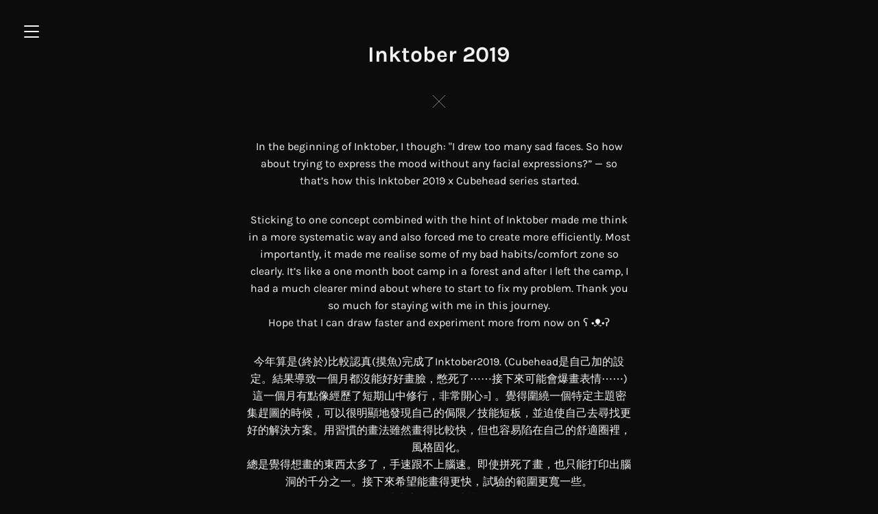

--- FILE ---
content_type: text/html; charset=utf-8
request_url: https://sylviacomics.com/projects/7181559
body_size: 9215
content:
<!DOCTYPE html>
<html>
  <head>
    <title>Inktober 2019 - sylvia</title>
    <meta name="description" content="sylvia online portfolio "/>
    <link rel="icon" href="https://carbon-media.accelerator.net/0000000c8nA/6L2LLVUjP61b70WNfrfrvc;32x32.png" />
    <meta property="og:type" content="article"/>
    <meta property="og:title" content="Inktober 2019"/>
    <meta property="og:image" content="https://carbon-media.accelerator.net/0000000c8nA/ewOhGSWtGUneFW77QgPznm;556x630.jpeg?auto=webp"/>
  <link rel="icon" href="https://carbon-media.accelerator.net/0000000c8nA/6L2LLVUjP61b70WNfrfrvc;32x32.png" />
    <link rel="stylesheet" href="https://static.cmcdn.net/9/1.4.16/styles/all.css" />
    <link rel="stylesheet" id="styles" href="https://dynamic.cmcdn.net/static/9/1.4.16/styles/options/all.css?accentColor=%237495c7&colorScheme=superDark&fontScheme=sans&siteWidth=wide" data-accent-color="#7495c7" data-color-scheme="superDark" data-font-scheme="sans" data-site-width="wide" />
    <link rel="stylesheet" href="https://fonts.bunny.net/css?family=Knewave|Arizonia|Old+Standard+TT|Vampiro+One|Merriweather:400,400italic,700,900,700italic|Karla:400,400italic,700,700italic" />
    <meta name="viewport" content="width=device-width, initial-scale=1"/>
    
  </head>

  <body class="desktop">   
    <nav>
  <span class="navToggle" on-click="nav:toggle">
    <svg class="hamburger" viewBox="0 0 28 28">
      <g stroke-width="2" stroke-linecap="round" stroke-miterlimit="10">
        <line class="one" x1="4" y1="6" x2="24" y2="6"/>
        <line class="two" x1="4" y1="14" x2="24" y2="14"/>
        <line class="three" x1="4" y1="22" x2="24" y2="22"/>
      </g>
    </svg>
  </span>

  <div class="navList">
    <ul class="navListInner">
      
      <li id="homeLink" class="navItem ">
        <a href="/">what sylvia draws</a>
      </li>
      
      <li id="aboutLink" class="navItem ">
        <a href="/about">who sylvia is</a>
      </li>
      
      <li id="0000000c8nA000000002ywLink" class="navItem ">
        <a href="https://sylviacomics.wordpress.com/2021/12/20/bodysitter&#xFF5C;&#x4E00;/" target="_blank">wordpress | novel and prose</a>
      </li>
      
      <li id="contactLink" class="navItem ">
        <a href="/contact">contact</a>
      </li>
      
      <li id="56PGIa5PWsvdoDyLwAM5SPLink" class="navItem ">
        <a href="https://www.instagram.com/maybekizuna/" target="_blank">instagram</a>
      </li>
      
      <li id="0000000c8nA000000002yILink" class="navItem ">
        <a href="https://twitter.com/maybe_kizuna" target="_blank">twitter</a>
      </li>
      
      <li id="0000000c8nA000000001s1Link" class="navItem ">
        <a href="https://www.douban.com/people/sylviacomics/" target="_blank">douban</a>
      </li>
      
    </ul>
  </div>
</nav>


    <div class="coverPageWrapper">
      
    </div>

    <main>
      
<div class="project  " data-cover-text-color="light" on-insert="page:setNavToggle">
  <div class="cover " on-drop="cover:upload" data-model="project#7181559">
    
    
    <div class="coverContent ">
      
        <h2 class="heading karla default small">Inktober 2019</h2>
      

      
        <a href="/" class="coverDivider ">
  <svg viewBox="0 0 42 42">
    <g class="circle" fill="none" stroke-miterlimit="10">
      <circle cx="21" cy="21" r="18.5"/>
    </g>
    <g class="x" fill="none" stroke-miterlimit="10">
      <line x1="12" y1="30" x2="30" y2="12"/>
      <line x1="30" y1="30" x2="12" y2="12"/>
    </g>
  </svg>
</a>

      

      
        
          
            <div class="description"><p>In the beginning of Inktober, I though: &quot;I drew too many sad faces. So how about trying to express the mood without any facial expressions?” — so that’s how this Inktober 2019 x Cubehead series started.</p>
<p>Sticking to one concept combined with the hint of Inktober made me think in a more systematic way and also forced me to create more efficiently. Most importantly, it made me realise some of my bad habits/comfort zone so clearly. It’s like a one month boot camp in a forest and after I left the camp, I had a much clearer mind about where to start to fix my problem. Thank you so much for staying with me in this journey.<br />
Hope that I can draw faster and experiment more from now on ʕ •ᴥ•ʔ</p>
<p>今年算是(終於)比較認真(摸魚)完成了Inktober2019. (Cubehead是自己加的設定。結果導致一個月都沒能好好畫臉，憋死了⋯⋯接下來可能會爆畫表情⋯⋯)<br />
這一個月有點像經歷了短期山中修行，非常開心=] 。覺得圍繞一個特定主題密集趕圖的時候，可以很明顯地發現自己的侷限／技能短板，並迫使自己去尋找更好的解決方案。用習慣的畫法雖然畫得比較快，但也容易陷在自己的舒適圈裡，風格固化。<br />
總是覺得想畫的東西太多了，手速跟不上腦速。即使拼死了畫，也只能打印出腦洞的千分之一。接下來希望能畫得更快，試驗的範圍更寬一些。<br />
請大家多指教(吐槽)～</p>
</div>
          

          <ul class="details unstyled">
            
              <li>
                <span class="detailTitle">Date</span>
                October 2019
              </li>
            
              <li>
                <span class="detailTitle">Type</span>
                Illustration, Character design
              </li>
            
          </ul>
        
      
    </div>

    <div class="scrollDown" on-click="page:smoothScroll">
  <svg viewBox="0 0 25 25">
    <polyline fill="none" stroke-linecap="round" stroke-linejoin="round" stroke-miterlimit="10" points="24,9
    12.5,18.5 1,9 "/>
  </svg>
</div>
  </div>

  <div class="guts">
    <div class="content">
      
        <carbon-piece class="image" style="100%">
<style>
carbon-image { display:block; position:relative; box-sizing:border-box; }
carbon-image > img,
carbon-image > video { position:absolute; top:0; left:0; width:100%; height:100%; }
carbon-shield { display:block; position:absolute; top:0; left:0; width:100%; height:100%; }
</style>
<carbon-image id="image_39798133" class="zoomable" on-click="zoom:in" data-zoom-size="1000x1000" data-zoom-src="https://carbon-media.accelerator.net/0000000c8nA/aXAFwlAkk5Xdl4osR18KOG;1000x1000.jpeg?auto=webp" data-cursor="zoom-in" style="max-width:1000px;aspect-ratio:1/1;">
  <img class="lazy" data-src="https://carbon-media.accelerator.net/0000000c8nA/aXAFwlAkk5Xdl4osR18KOG;1000x1000.jpeg?auto=webp" width="1000" height="1000" />
  <carbon-shield></carbon-shield>
</carbon-image>
<carbon-caption>
  <p>Inktober2019 prompt</p>
</carbon-caption>
</carbon-piece>
      
        <carbon-piece class="image" style="100%">
<carbon-image id="image_39798136" class="zoomable" on-click="zoom:in" data-zoom-size="2880x2160" data-zoom-src="https://carbon-media.accelerator.net/0000000c8nA/i1TLTFserTobabuFknj9DN;2880x2160/quality(80).jpeg?auto=webp" data-cursor="zoom-in" style="max-width:1280px;aspect-ratio:4/3;">
  <img class="lazy" data-src="https://carbon-media.accelerator.net/0000000c8nA/i1TLTFserTobabuFknj9DN;1280x960.jpeg?auto=webp" data-srcset="https://carbon-media.accelerator.net/0000000c8nA/i1TLTFserTobabuFknj9DN;1280x960.jpeg?auto=webp 1x, https://carbon-media.accelerator.net/0000000c8nA/i1TLTFserTobabuFknj9DN;2560x1920/quality(80).jpeg?auto=webp 2x" width="1280" height="960" />
  <carbon-shield></carbon-shield>
</carbon-image>
<carbon-caption>
  <p>Collection of Inktober 2019</p>
</carbon-caption>
</carbon-piece>
      
        <carbon-piece class="image" style="100%">
<carbon-image id="image_39716292" class="zoomable" on-click="zoom:in" data-zoom-size="1762x1905" data-zoom-src="https://carbon-media.accelerator.net/0000000c8nA/41cPsOqBXQfer3B4HFVWKh;1762x1905.jpeg?auto=webp" data-cursor="zoom-in" style="max-width:1280px;aspect-ratio:1280/1383;">
  <img class="lazy" data-src="https://carbon-media.accelerator.net/0000000c8nA/41cPsOqBXQfer3B4HFVWKh;1280x1383.jpeg?auto=webp" width="1280" height="1383" />
  <carbon-shield></carbon-shield>
</carbon-image>
</carbon-piece>
      
        <carbon-piece class="image" style="100%">
<carbon-image id="image_39794689" class="zoomable" on-click="zoom:in" data-zoom-size="1997x2160" data-zoom-src="https://carbon-media.accelerator.net/0000000c8nA/7AYvJhYE2gZcU5YIOYPY0D;1997x2160/quality(80).jpeg?auto=webp" data-cursor="zoom-in" style="max-width:1280px;aspect-ratio:160/173;">
  <img class="lazy" data-src="https://carbon-media.accelerator.net/0000000c8nA/7AYvJhYE2gZcU5YIOYPY0D;1280x1384.jpeg?auto=webp" data-srcset="https://carbon-media.accelerator.net/0000000c8nA/7AYvJhYE2gZcU5YIOYPY0D;1280x1384.jpeg?auto=webp 1x, https://carbon-media.accelerator.net/0000000c8nA/7AYvJhYE2gZcU5YIOYPY0D;1919x2076.jpeg?auto=webp 1.5x" width="1280" height="1384" />
  <carbon-shield></carbon-shield>
</carbon-image>
</carbon-piece>
      
        <carbon-piece class="image" style="100%">
<carbon-image id="image_39794690" class="zoomable" on-click="zoom:in" data-zoom-size="1762x1905" data-zoom-src="https://carbon-media.accelerator.net/0000000c8nA/bYNOHmsqq7Ubibv6yMmgk8;1762x1905.jpeg?auto=webp" data-cursor="zoom-in" style="max-width:1280px;aspect-ratio:1280/1383;">
  <img class="lazy" data-src="https://carbon-media.accelerator.net/0000000c8nA/bYNOHmsqq7Ubibv6yMmgk8;1280x1383.jpeg?auto=webp" width="1280" height="1383" />
  <carbon-shield></carbon-shield>
</carbon-image>
</carbon-piece>
      
        <carbon-piece class="image" style="100%">
<carbon-image id="image_39794692" class="zoomable" on-click="zoom:in" data-zoom-size="1997x2160" data-zoom-src="https://carbon-media.accelerator.net/0000000c8nA/jTHCvP4xMg8drEFv3G8j7o;1997x2160/quality(80).jpeg?auto=webp" data-cursor="zoom-in" style="max-width:1280px;aspect-ratio:160/173;">
  <img class="lazy" data-src="https://carbon-media.accelerator.net/0000000c8nA/jTHCvP4xMg8drEFv3G8j7o;1280x1384.jpeg?auto=webp" data-srcset="https://carbon-media.accelerator.net/0000000c8nA/jTHCvP4xMg8drEFv3G8j7o;1280x1384.jpeg?auto=webp 1x, https://carbon-media.accelerator.net/0000000c8nA/jTHCvP4xMg8drEFv3G8j7o;1919x2076.jpeg?auto=webp 1.5x" width="1280" height="1384" />
  <carbon-shield></carbon-shield>
</carbon-image>
</carbon-piece>
      
        <carbon-piece class="image" style="100%">
<carbon-image id="image_39716293" class="zoomable" on-click="zoom:in" data-zoom-size="1906x2160" data-zoom-src="https://carbon-media.accelerator.net/0000000c8nA/cxznf6NrOfGglyinoVoejd;1906x2160.jpeg?auto=webp" data-cursor="zoom-in" style="max-width:1280px;aspect-ratio:128/145;">
  <img class="lazy" data-src="https://carbon-media.accelerator.net/0000000c8nA/cxznf6NrOfGglyinoVoejd;1280x1450.jpeg?auto=webp" data-srcset="https://carbon-media.accelerator.net/0000000c8nA/cxznf6NrOfGglyinoVoejd;1280x1450.jpeg?auto=webp 1x, https://carbon-media.accelerator.net/0000000c8nA/cxznf6NrOfGglyinoVoejd;2559x2900/quality(80).jpeg?auto=webp 2x" width="1280" height="1450" />
  <carbon-shield></carbon-shield>
</carbon-image>
<carbon-caption>
  <p>”The wheels are always spinning.“</p>
</carbon-caption>
</carbon-piece>
      
        <carbon-piece class="image" style="100%">
<carbon-image id="image_39794693" class="zoomable" on-click="zoom:in" data-zoom-size="1906x2160" data-zoom-src="https://carbon-media.accelerator.net/0000000c8nA/dFN64hw7Nwud9u9e5WKdQ0;1906x2160.jpeg?auto=webp" data-cursor="zoom-in" style="max-width:1280px;aspect-ratio:128/145;">
  <img class="lazy" data-src="https://carbon-media.accelerator.net/0000000c8nA/dFN64hw7Nwud9u9e5WKdQ0;1280x1450.jpeg?auto=webp" data-srcset="https://carbon-media.accelerator.net/0000000c8nA/dFN64hw7Nwud9u9e5WKdQ0;1280x1450.jpeg?auto=webp 1x, https://carbon-media.accelerator.net/0000000c8nA/dFN64hw7Nwud9u9e5WKdQ0;2559x2900/quality(80).jpeg?auto=webp 2x" width="1280" height="1450" />
  <carbon-shield></carbon-shield>
</carbon-image>
</carbon-piece>
      
        <carbon-piece class="image" style="100%">
<carbon-image id="image_39716294" class="zoomable" on-click="zoom:in" data-zoom-size="1906x2160" data-zoom-src="https://carbon-media.accelerator.net/0000000c8nA/aubU8yvUx7qdpKGhlRp2Rz;1906x2160.jpeg?auto=webp" data-cursor="zoom-in" style="max-width:1280px;aspect-ratio:128/145;">
  <img class="lazy" data-src="https://carbon-media.accelerator.net/0000000c8nA/aubU8yvUx7qdpKGhlRp2Rz;1280x1450.jpeg?auto=webp" data-srcset="https://carbon-media.accelerator.net/0000000c8nA/aubU8yvUx7qdpKGhlRp2Rz;1280x1450.jpeg?auto=webp 1x, https://carbon-media.accelerator.net/0000000c8nA/aubU8yvUx7qdpKGhlRp2Rz;2559x2900/quality(80).jpeg?auto=webp 2x" width="1280" height="1450" />
  <carbon-shield></carbon-shield>
</carbon-image>
</carbon-piece>
      
        <carbon-piece class="image" style="100%">
<carbon-image id="image_39716295" class="zoomable" on-click="zoom:in" data-zoom-size="1906x2160" data-zoom-src="https://carbon-media.accelerator.net/0000000c8nA/i3gLiSdZawOc5xzp1Mcteb;1906x2160.jpeg?auto=webp" data-cursor="zoom-in" style="max-width:1280px;aspect-ratio:128/145;">
  <img class="lazy" data-src="https://carbon-media.accelerator.net/0000000c8nA/i3gLiSdZawOc5xzp1Mcteb;1280x1450.jpeg?auto=webp" data-srcset="https://carbon-media.accelerator.net/0000000c8nA/i3gLiSdZawOc5xzp1Mcteb;1280x1450.jpeg?auto=webp 1x, https://carbon-media.accelerator.net/0000000c8nA/i3gLiSdZawOc5xzp1Mcteb;2559x2900/quality(80).jpeg?auto=webp 2x" width="1280" height="1450" />
  <carbon-shield></carbon-shield>
</carbon-image>
</carbon-piece>
      
        <carbon-piece class="image" style="100%">
<carbon-image id="image_39794695" class="zoomable" on-click="zoom:in" data-zoom-size="1906x2160" data-zoom-src="https://carbon-media.accelerator.net/0000000c8nA/hjd0cd4asXTdUYKMbbexm0;1906x2160.jpeg?auto=webp" data-cursor="zoom-in" style="max-width:1280px;aspect-ratio:128/145;">
  <img class="lazy" data-src="https://carbon-media.accelerator.net/0000000c8nA/hjd0cd4asXTdUYKMbbexm0;1280x1450.jpeg?auto=webp" data-srcset="https://carbon-media.accelerator.net/0000000c8nA/hjd0cd4asXTdUYKMbbexm0;1280x1450.jpeg?auto=webp 1x, https://carbon-media.accelerator.net/0000000c8nA/hjd0cd4asXTdUYKMbbexm0;2559x2900/quality(80).jpeg?auto=webp 2x" width="1280" height="1450" />
  <carbon-shield></carbon-shield>
</carbon-image>
</carbon-piece>
      
        <carbon-piece class="image" style="100%">
<carbon-image id="image_39794696" class="zoomable" on-click="zoom:in" data-zoom-size="1906x2160" data-zoom-src="https://carbon-media.accelerator.net/0000000c8nA/iKmAM0D1T4hcbglKunc8H8;1906x2160.jpeg?auto=webp" data-cursor="zoom-in" style="max-width:1280px;aspect-ratio:128/145;">
  <img class="lazy" data-src="https://carbon-media.accelerator.net/0000000c8nA/iKmAM0D1T4hcbglKunc8H8;1280x1450.jpeg?auto=webp" data-srcset="https://carbon-media.accelerator.net/0000000c8nA/iKmAM0D1T4hcbglKunc8H8;1280x1450.jpeg?auto=webp 1x, https://carbon-media.accelerator.net/0000000c8nA/iKmAM0D1T4hcbglKunc8H8;2559x2900/quality(80).jpeg?auto=webp 2x" width="1280" height="1450" />
  <carbon-shield></carbon-shield>
</carbon-image>
</carbon-piece>
      
        <carbon-piece class="image" style="100%">
<carbon-image id="image_39716310" class="zoomable" on-click="zoom:in" data-zoom-size="1906x2160" data-zoom-src="https://carbon-media.accelerator.net/0000000c8nA/1MVI8zazj7zbCfZxMkVW9P;1906x2160.jpeg?auto=webp" data-cursor="zoom-in" style="max-width:1280px;aspect-ratio:128/145;">
  <img class="lazy" data-src="https://carbon-media.accelerator.net/0000000c8nA/1MVI8zazj7zbCfZxMkVW9P;1280x1450.jpeg?auto=webp" data-srcset="https://carbon-media.accelerator.net/0000000c8nA/1MVI8zazj7zbCfZxMkVW9P;1280x1450.jpeg?auto=webp 1x, https://carbon-media.accelerator.net/0000000c8nA/1MVI8zazj7zbCfZxMkVW9P;2559x2900/quality(80).jpeg?auto=webp 2x" width="1280" height="1450" />
  <carbon-shield></carbon-shield>
</carbon-image>
<carbon-caption>
  <p>&quot;Such good weather, let’s skip class and ride the swing in the park~&quot;</p>
</carbon-caption>
</carbon-piece>
      
        <carbon-piece class="image" style="100%">
<carbon-image id="image_39716308" class="zoomable" on-click="zoom:in" data-zoom-size="1906x2160" data-zoom-src="https://carbon-media.accelerator.net/0000000c8nA/48EcMDLAwITeOnYAL8vCvf;1906x2160.jpeg?auto=webp" data-cursor="zoom-in" style="max-width:1280px;aspect-ratio:128/145;">
  <img class="lazy" data-src="https://carbon-media.accelerator.net/0000000c8nA/48EcMDLAwITeOnYAL8vCvf;1280x1450.jpeg?auto=webp" data-srcset="https://carbon-media.accelerator.net/0000000c8nA/48EcMDLAwITeOnYAL8vCvf;1280x1450.jpeg?auto=webp 1x, https://carbon-media.accelerator.net/0000000c8nA/48EcMDLAwITeOnYAL8vCvf;2559x2900/quality(80).jpeg?auto=webp 2x" width="1280" height="1450" />
  <carbon-shield></carbon-shield>
</carbon-image>
<carbon-caption>
  <p>&quot;Such good weather, let’s skip class and ride the swing in the park~&quot;</p>
</carbon-caption>
</carbon-piece>
      
        <carbon-piece class="image" style="100%">
<carbon-image id="image_39716309" class="zoomable" on-click="zoom:in" data-zoom-size="1906x2160" data-zoom-src="https://carbon-media.accelerator.net/0000000c8nA/lfY2SRKuVLMcvEp403IVpB;1906x2160.jpeg?auto=webp" data-cursor="zoom-in" style="max-width:1280px;aspect-ratio:128/145;">
  <img class="lazy" data-src="https://carbon-media.accelerator.net/0000000c8nA/lfY2SRKuVLMcvEp403IVpB;1280x1450.jpeg?auto=webp" data-srcset="https://carbon-media.accelerator.net/0000000c8nA/lfY2SRKuVLMcvEp403IVpB;1280x1450.jpeg?auto=webp 1x, https://carbon-media.accelerator.net/0000000c8nA/lfY2SRKuVLMcvEp403IVpB;2559x2900/quality(80).jpeg?auto=webp 2x" width="1280" height="1450" />
  <carbon-shield></carbon-shield>
</carbon-image>
<carbon-caption>
  <p>&quot;Such good weather, let’s skip class and ride the swing in the park~&quot;</p>
</carbon-caption>
</carbon-piece>
      
        <carbon-piece class="image" style="100%">
<carbon-image id="image_39716312" class="zoomable" on-click="zoom:in" data-zoom-size="1906x2160" data-zoom-src="https://carbon-media.accelerator.net/0000000c8nA/kd4veMRPNZ3en5ePhyJQBk;1906x2160.jpeg?auto=webp" data-cursor="zoom-in" style="max-width:1280px;aspect-ratio:128/145;">
  <img class="lazy" data-src="https://carbon-media.accelerator.net/0000000c8nA/kd4veMRPNZ3en5ePhyJQBk;1280x1450.jpeg?auto=webp" data-srcset="https://carbon-media.accelerator.net/0000000c8nA/kd4veMRPNZ3en5ePhyJQBk;1280x1450.jpeg?auto=webp 1x, https://carbon-media.accelerator.net/0000000c8nA/kd4veMRPNZ3en5ePhyJQBk;2559x2900/quality(80).jpeg?auto=webp 2x" width="1280" height="1450" />
  <carbon-shield></carbon-shield>
</carbon-image>
<carbon-caption>
  <p>Day 10: Pattern</p>
</carbon-caption>
</carbon-piece>
      
        <carbon-piece class="image" style="100%">
<carbon-image id="image_39716313" class="zoomable" on-click="zoom:in" data-zoom-size="1906x2160" data-zoom-src="https://carbon-media.accelerator.net/0000000c8nA/33yPMh6oxjBfupcLGxAwyp;1906x2160.jpeg?auto=webp" data-cursor="zoom-in" style="max-width:1280px;aspect-ratio:128/145;">
  <img class="lazy" data-src="https://carbon-media.accelerator.net/0000000c8nA/33yPMh6oxjBfupcLGxAwyp;1280x1450.jpeg?auto=webp" data-srcset="https://carbon-media.accelerator.net/0000000c8nA/33yPMh6oxjBfupcLGxAwyp;1280x1450.jpeg?auto=webp 1x, https://carbon-media.accelerator.net/0000000c8nA/33yPMh6oxjBfupcLGxAwyp;2559x2900/quality(80).jpeg?auto=webp 2x" width="1280" height="1450" />
  <carbon-shield></carbon-shield>
</carbon-image>
<carbon-caption>
  <p>Day 10: Pattern</p>
</carbon-caption>
</carbon-piece>
      
        <carbon-piece class="image" style="100%">
<carbon-image id="image_39730586" class="zoomable" on-click="zoom:in" data-zoom-size="1906x2160" data-zoom-src="https://carbon-media.accelerator.net/0000000c8nA/jhB11dftjV1buCZvDTfox9;1906x2160.jpeg?auto=webp" data-cursor="zoom-in" style="max-width:1280px;aspect-ratio:128/145;">
  <img class="lazy" data-src="https://carbon-media.accelerator.net/0000000c8nA/jhB11dftjV1buCZvDTfox9;1280x1450.jpeg?auto=webp" data-srcset="https://carbon-media.accelerator.net/0000000c8nA/jhB11dftjV1buCZvDTfox9;1280x1450.jpeg?auto=webp 1x, https://carbon-media.accelerator.net/0000000c8nA/jhB11dftjV1buCZvDTfox9;2559x2900/quality(80).jpeg?auto=webp 2x" width="1280" height="1450" />
  <carbon-shield></carbon-shield>
</carbon-image>
<carbon-caption>
  <p>あたまの中には、いつも雪が降っている。<br />
It’s always snowing in my head.</p>
</carbon-caption>
</carbon-piece>
      
        <carbon-piece class="image" style="100%">
<carbon-image id="image_39730621" class="zoomable" on-click="zoom:in" data-zoom-size="1906x2160" data-zoom-src="https://carbon-media.accelerator.net/0000000c8nA/lnHhPh6ocXjecahZAeqHAh;1906x2160.jpeg?auto=webp" data-cursor="zoom-in" style="max-width:1280px;aspect-ratio:128/145;">
  <img class="lazy" data-src="https://carbon-media.accelerator.net/0000000c8nA/lnHhPh6ocXjecahZAeqHAh;1280x1450.jpeg?auto=webp" data-srcset="https://carbon-media.accelerator.net/0000000c8nA/lnHhPh6ocXjecahZAeqHAh;1280x1450.jpeg?auto=webp 1x, https://carbon-media.accelerator.net/0000000c8nA/lnHhPh6ocXjecahZAeqHAh;2559x2900/quality(80).jpeg?auto=webp 2x" width="1280" height="1450" />
  <carbon-shield></carbon-shield>
</carbon-image>
</carbon-piece>
      
        <carbon-piece class="image" style="100%">
<carbon-image id="image_39741867" class="zoomable" on-click="zoom:in" data-zoom-size="1906x2160" data-zoom-src="https://carbon-media.accelerator.net/0000000c8nA/9xMUiQEG7JhcqrnpAwGGmY;1906x2160.jpeg?auto=webp" data-cursor="zoom-in" style="max-width:1280px;aspect-ratio:128/145;">
  <img class="lazy" data-src="https://carbon-media.accelerator.net/0000000c8nA/9xMUiQEG7JhcqrnpAwGGmY;1280x1450.jpeg?auto=webp" data-srcset="https://carbon-media.accelerator.net/0000000c8nA/9xMUiQEG7JhcqrnpAwGGmY;1280x1450.jpeg?auto=webp 1x, https://carbon-media.accelerator.net/0000000c8nA/9xMUiQEG7JhcqrnpAwGGmY;2559x2900/quality(80).jpeg?auto=webp 2x" width="1280" height="1450" />
  <carbon-shield></carbon-shield>
</carbon-image>
<carbon-caption>
  <p>“私と一緒に灰燼になろ”</p>
</carbon-caption>
</carbon-piece>
      
        <carbon-piece class="image" style="100%">
<carbon-image id="image_39741868" class="zoomable" on-click="zoom:in" data-zoom-size="1906x2160" data-zoom-src="https://carbon-media.accelerator.net/0000000c8nA/a26JwJnsNBsbyah0iw3sAr;1906x2160.jpeg?auto=webp" data-cursor="zoom-in" style="max-width:1280px;aspect-ratio:128/145;">
  <img class="lazy" data-src="https://carbon-media.accelerator.net/0000000c8nA/a26JwJnsNBsbyah0iw3sAr;1280x1450.jpeg?auto=webp" data-srcset="https://carbon-media.accelerator.net/0000000c8nA/a26JwJnsNBsbyah0iw3sAr;1280x1450.jpeg?auto=webp 1x, https://carbon-media.accelerator.net/0000000c8nA/a26JwJnsNBsbyah0iw3sAr;2559x2900/quality(80).jpeg?auto=webp 2x" width="1280" height="1450" />
  <carbon-shield></carbon-shield>
</carbon-image>
<carbon-caption>
  <p>“私と一緒に灰燼になろ”</p>
</carbon-caption>
</carbon-piece>
      
        <carbon-piece class="image" style="100%">
<carbon-image id="image_39741863" class="zoomable" on-click="zoom:in" data-zoom-size="1906x2160" data-zoom-src="https://carbon-media.accelerator.net/0000000c8nA/0jpLoBMNVoYbL7zg3vDuJS;1906x2160.jpeg?auto=webp" data-cursor="zoom-in" style="max-width:1280px;aspect-ratio:128/145;">
  <img class="lazy" data-src="https://carbon-media.accelerator.net/0000000c8nA/0jpLoBMNVoYbL7zg3vDuJS;1280x1450.jpeg?auto=webp" data-srcset="https://carbon-media.accelerator.net/0000000c8nA/0jpLoBMNVoYbL7zg3vDuJS;1280x1450.jpeg?auto=webp 1x, https://carbon-media.accelerator.net/0000000c8nA/0jpLoBMNVoYbL7zg3vDuJS;2559x2900/quality(80).jpeg?auto=webp 2x" width="1280" height="1450" />
  <carbon-shield></carbon-shield>
</carbon-image>
<carbon-caption>
  <p>“私と一緒に灰燼になろ”</p>
</carbon-caption>
</carbon-piece>
      
        <carbon-piece class="image" style="100%">
<carbon-image id="image_39741864" class="zoomable" on-click="zoom:in" data-zoom-size="1906x2160" data-zoom-src="https://carbon-media.accelerator.net/0000000c8nA/dUJ3dLAZYJSfWrnX6wChbG;1906x2160.jpeg?auto=webp" data-cursor="zoom-in" style="max-width:1280px;aspect-ratio:128/145;">
  <img class="lazy" data-src="https://carbon-media.accelerator.net/0000000c8nA/dUJ3dLAZYJSfWrnX6wChbG;1280x1450.jpeg?auto=webp" data-srcset="https://carbon-media.accelerator.net/0000000c8nA/dUJ3dLAZYJSfWrnX6wChbG;1280x1450.jpeg?auto=webp 1x, https://carbon-media.accelerator.net/0000000c8nA/dUJ3dLAZYJSfWrnX6wChbG;2559x2900/quality(80).jpeg?auto=webp 2x" width="1280" height="1450" />
  <carbon-shield></carbon-shield>
</carbon-image>
<carbon-caption>
  <p>“私と一緒に灰燼になろ”</p>
</carbon-caption>
</carbon-piece>
      
        <carbon-piece class="image" style="100%">
<carbon-image id="image_39741866" class="zoomable" on-click="zoom:in" data-zoom-size="1906x2160" data-zoom-src="https://carbon-media.accelerator.net/0000000c8nA/iJjAzK5Bjsfd1agxkPTcP2;1906x2160.jpeg?auto=webp" data-cursor="zoom-in" style="max-width:1280px;aspect-ratio:128/145;">
  <img class="lazy" data-src="https://carbon-media.accelerator.net/0000000c8nA/iJjAzK5Bjsfd1agxkPTcP2;1280x1450.jpeg?auto=webp" data-srcset="https://carbon-media.accelerator.net/0000000c8nA/iJjAzK5Bjsfd1agxkPTcP2;1280x1450.jpeg?auto=webp 1x, https://carbon-media.accelerator.net/0000000c8nA/iJjAzK5Bjsfd1agxkPTcP2;2559x2900/quality(80).jpeg?auto=webp 2x" width="1280" height="1450" />
  <carbon-shield></carbon-shield>
</carbon-image>
<carbon-caption>
  <p>“私と一緒に灰燼になろ”</p>
</carbon-caption>
</carbon-piece>
      
        <carbon-piece class="image" style="100%">
<carbon-image id="image_39741860" class="zoomable" on-click="zoom:in" data-zoom-size="1906x2160" data-zoom-src="https://carbon-media.accelerator.net/0000000c8nA/9ppj8yHtiNodJLKiEk4zQQ;1906x2160.jpeg?auto=webp" data-cursor="zoom-in" style="max-width:1280px;aspect-ratio:128/145;">
  <img class="lazy" data-src="https://carbon-media.accelerator.net/0000000c8nA/9ppj8yHtiNodJLKiEk4zQQ;1280x1450.jpeg?auto=webp" data-srcset="https://carbon-media.accelerator.net/0000000c8nA/9ppj8yHtiNodJLKiEk4zQQ;1280x1450.jpeg?auto=webp 1x, https://carbon-media.accelerator.net/0000000c8nA/9ppj8yHtiNodJLKiEk4zQQ;2559x2900/quality(80).jpeg?auto=webp 2x" width="1280" height="1450" />
  <carbon-shield></carbon-shield>
</carbon-image>
</carbon-piece>
      
        <carbon-piece class="image" style="100%">
<carbon-image id="image_39741858" class="zoomable" on-click="zoom:in" data-zoom-size="1906x2160" data-zoom-src="https://carbon-media.accelerator.net/0000000c8nA/eclNKA9KndDbkGGQ8VMHhS;1906x2160.jpeg?auto=webp" data-cursor="zoom-in" style="max-width:1280px;aspect-ratio:128/145;">
  <img class="lazy" data-src="https://carbon-media.accelerator.net/0000000c8nA/eclNKA9KndDbkGGQ8VMHhS;1280x1450.jpeg?auto=webp" data-srcset="https://carbon-media.accelerator.net/0000000c8nA/eclNKA9KndDbkGGQ8VMHhS;1280x1450.jpeg?auto=webp 1x, https://carbon-media.accelerator.net/0000000c8nA/eclNKA9KndDbkGGQ8VMHhS;2559x2900/quality(80).jpeg?auto=webp 2x" width="1280" height="1450" />
  <carbon-shield></carbon-shield>
</carbon-image>
</carbon-piece>
      
        <carbon-piece class="image" style="100%">
<carbon-image id="image_39741859" class="zoomable" on-click="zoom:in" data-zoom-size="1906x2160" data-zoom-src="https://carbon-media.accelerator.net/0000000c8nA/fCcFtJsHQJ7c9dJwb5ytA8;1906x2160.jpeg?auto=webp" data-cursor="zoom-in" style="max-width:1280px;aspect-ratio:128/145;">
  <img class="lazy" data-src="https://carbon-media.accelerator.net/0000000c8nA/fCcFtJsHQJ7c9dJwb5ytA8;1280x1450.jpeg?auto=webp" data-srcset="https://carbon-media.accelerator.net/0000000c8nA/fCcFtJsHQJ7c9dJwb5ytA8;1280x1450.jpeg?auto=webp 1x, https://carbon-media.accelerator.net/0000000c8nA/fCcFtJsHQJ7c9dJwb5ytA8;2559x2900/quality(80).jpeg?auto=webp 2x" width="1280" height="1450" />
  <carbon-shield></carbon-shield>
</carbon-image>
</carbon-piece>
      
        <carbon-piece class="image" style="100%">
<carbon-image id="image_39716314" class="zoomable" on-click="zoom:in" data-zoom-size="1906x2160" data-zoom-src="https://carbon-media.accelerator.net/0000000c8nA/arycSIti5cffoPrdWtxsQd;1906x2160.jpeg?auto=webp" data-cursor="zoom-in" style="max-width:1280px;aspect-ratio:128/145;">
  <img class="lazy" data-src="https://carbon-media.accelerator.net/0000000c8nA/arycSIti5cffoPrdWtxsQd;1280x1450.jpeg?auto=webp" data-srcset="https://carbon-media.accelerator.net/0000000c8nA/arycSIti5cffoPrdWtxsQd;1280x1450.jpeg?auto=webp 1x, https://carbon-media.accelerator.net/0000000c8nA/arycSIti5cffoPrdWtxsQd;2559x2900/quality(80).jpeg?auto=webp 2x" width="1280" height="1450" />
  <carbon-shield></carbon-shield>
</carbon-image>
<carbon-caption>
  <p>Day 15: Legend</p>
</carbon-caption>
</carbon-piece>
      
        <carbon-piece class="image" style="100%">
<carbon-image id="image_39716316" class="zoomable" on-click="zoom:in" data-zoom-size="1906x2160" data-zoom-src="https://carbon-media.accelerator.net/0000000c8nA/3OSwmIcdpazedgzTrYu9HZ;1906x2160.jpeg?auto=webp" data-cursor="zoom-in" style="max-width:1280px;aspect-ratio:128/145;">
  <img class="lazy" data-src="https://carbon-media.accelerator.net/0000000c8nA/3OSwmIcdpazedgzTrYu9HZ;1280x1450.jpeg?auto=webp" data-srcset="https://carbon-media.accelerator.net/0000000c8nA/3OSwmIcdpazedgzTrYu9HZ;1280x1450.jpeg?auto=webp 1x, https://carbon-media.accelerator.net/0000000c8nA/3OSwmIcdpazedgzTrYu9HZ;2559x2900/quality(80).jpeg?auto=webp 2x" width="1280" height="1450" />
  <carbon-shield></carbon-shield>
</carbon-image>
<carbon-caption>
  <p>“Eventually Rapunzel cut her hair and became the legend.”</p>
</carbon-caption>
</carbon-piece>
      
        <carbon-piece class="image" style="100%">
<carbon-image id="image_39716315" class="zoomable" on-click="zoom:in" data-zoom-size="1906x2160" data-zoom-src="https://carbon-media.accelerator.net/0000000c8nA/9XVAviJSMbXbqlYtB7rEnM;1906x2160.jpeg?auto=webp" data-cursor="zoom-in" style="max-width:1280px;aspect-ratio:128/145;">
  <img class="lazy" data-src="https://carbon-media.accelerator.net/0000000c8nA/9XVAviJSMbXbqlYtB7rEnM;1280x1450.jpeg?auto=webp" data-srcset="https://carbon-media.accelerator.net/0000000c8nA/9XVAviJSMbXbqlYtB7rEnM;1280x1450.jpeg?auto=webp 1x, https://carbon-media.accelerator.net/0000000c8nA/9XVAviJSMbXbqlYtB7rEnM;2559x2900/quality(80).jpeg?auto=webp 2x" width="1280" height="1450" />
  <carbon-shield></carbon-shield>
</carbon-image>
<carbon-caption>
  <p>“Eventually Rapunzel cut her hair and became the legend.”</p>
</carbon-caption>
</carbon-piece>
      
        <carbon-piece class="image" style="100%">
<carbon-image id="image_39716317" class="zoomable" on-click="zoom:in" data-zoom-size="1906x2160" data-zoom-src="https://carbon-media.accelerator.net/0000000c8nA/90NCDnd9yKObPu6uBctSK0;1906x2160.jpeg?auto=webp" data-cursor="zoom-in" style="max-width:1280px;aspect-ratio:128/145;">
  <img class="lazy" data-src="https://carbon-media.accelerator.net/0000000c8nA/90NCDnd9yKObPu6uBctSK0;1280x1450.jpeg?auto=webp" data-srcset="https://carbon-media.accelerator.net/0000000c8nA/90NCDnd9yKObPu6uBctSK0;1280x1450.jpeg?auto=webp 1x, https://carbon-media.accelerator.net/0000000c8nA/90NCDnd9yKObPu6uBctSK0;2559x2900/quality(80).jpeg?auto=webp 2x" width="1280" height="1450" />
  <carbon-shield></carbon-shield>
</carbon-image>
<carbon-caption>
  <p>“Eventually Rapunzel cut her hair and became the legend.”</p>
</carbon-caption>
</carbon-piece>
      
        <carbon-piece class="image" style="100%">
<carbon-image id="image_39716318" class="zoomable" on-click="zoom:in" data-zoom-size="1906x2160" data-zoom-src="https://carbon-media.accelerator.net/0000000c8nA/9jM2t6YODgrfyaeREbwXvn;1906x2160.jpeg?auto=webp" data-cursor="zoom-in" style="max-width:1280px;aspect-ratio:128/145;">
  <img class="lazy" data-src="https://carbon-media.accelerator.net/0000000c8nA/9jM2t6YODgrfyaeREbwXvn;1280x1450.jpeg?auto=webp" data-srcset="https://carbon-media.accelerator.net/0000000c8nA/9jM2t6YODgrfyaeREbwXvn;1280x1450.jpeg?auto=webp 1x, https://carbon-media.accelerator.net/0000000c8nA/9jM2t6YODgrfyaeREbwXvn;2559x2900/quality(80).jpeg?auto=webp 2x" width="1280" height="1450" />
  <carbon-shield></carbon-shield>
</carbon-image>
<carbon-caption>
  <p>“Eventually Rapunzel cut her hair and became the legend.”</p>
</carbon-caption>
</carbon-piece>
      
        <carbon-piece class="image" style="100%">
<carbon-image id="image_39730591" class="zoomable" on-click="zoom:in" data-zoom-size="1906x2160" data-zoom-src="https://carbon-media.accelerator.net/0000000c8nA/2Ug6cr6mjf9dYNYubVc9NP;1906x2160.jpeg?auto=webp" data-cursor="zoom-in" style="max-width:1280px;aspect-ratio:128/145;">
  <img class="lazy" data-src="https://carbon-media.accelerator.net/0000000c8nA/2Ug6cr6mjf9dYNYubVc9NP;1280x1450.jpeg?auto=webp" data-srcset="https://carbon-media.accelerator.net/0000000c8nA/2Ug6cr6mjf9dYNYubVc9NP;1280x1450.jpeg?auto=webp 1x, https://carbon-media.accelerator.net/0000000c8nA/2Ug6cr6mjf9dYNYubVc9NP;2559x2900/quality(80).jpeg?auto=webp 2x" width="1280" height="1450" />
  <carbon-shield></carbon-shield>
</carbon-image>
<carbon-caption>
  <p>&quot;…and then the feast went wild&quot;</p>
</carbon-caption>
</carbon-piece>
      
        <carbon-piece class="image" style="100%">
<carbon-image id="image_39730589" class="zoomable" on-click="zoom:in" data-zoom-size="1906x2160" data-zoom-src="https://carbon-media.accelerator.net/0000000c8nA/eA6eYGA6YXUeByQ4AKdJU5;1906x2160.jpeg?auto=webp" data-cursor="zoom-in" style="max-width:1280px;aspect-ratio:128/145;">
  <img class="lazy" data-src="https://carbon-media.accelerator.net/0000000c8nA/eA6eYGA6YXUeByQ4AKdJU5;1280x1450.jpeg?auto=webp" data-srcset="https://carbon-media.accelerator.net/0000000c8nA/eA6eYGA6YXUeByQ4AKdJU5;1280x1450.jpeg?auto=webp 1x, https://carbon-media.accelerator.net/0000000c8nA/eA6eYGA6YXUeByQ4AKdJU5;2559x2900/quality(80).jpeg?auto=webp 2x" width="1280" height="1450" />
  <carbon-shield></carbon-shield>
</carbon-image>
<carbon-caption>
  <p>&quot;…and then the feast went wild&quot;</p>
</carbon-caption>
</carbon-piece>
      
        <carbon-piece class="image" style="100%">
<carbon-image id="image_39730590" class="zoomable" on-click="zoom:in" data-zoom-size="1906x2160" data-zoom-src="https://carbon-media.accelerator.net/0000000c8nA/0e5g3Yjas73c38w1lFUR4c;1906x2160.jpeg?auto=webp" data-cursor="zoom-in" style="max-width:1280px;aspect-ratio:128/145;">
  <img class="lazy" data-src="https://carbon-media.accelerator.net/0000000c8nA/0e5g3Yjas73c38w1lFUR4c;1280x1450.jpeg?auto=webp" data-srcset="https://carbon-media.accelerator.net/0000000c8nA/0e5g3Yjas73c38w1lFUR4c;1280x1450.jpeg?auto=webp 1x, https://carbon-media.accelerator.net/0000000c8nA/0e5g3Yjas73c38w1lFUR4c;2559x2900/quality(80).jpeg?auto=webp 2x" width="1280" height="1450" />
  <carbon-shield></carbon-shield>
</carbon-image>
<carbon-caption>
  <p>&quot;…and then the feast went wild&quot;</p>
</carbon-caption>
</carbon-piece>
      
        <carbon-piece class="image" style="100%">
<carbon-image id="image_39730592" class="zoomable" on-click="zoom:in" data-zoom-size="1906x2160" data-zoom-src="https://carbon-media.accelerator.net/0000000c8nA/3bzlFY7oVuTc1fUJDz7vR4;1906x2160.jpeg?auto=webp" data-cursor="zoom-in" style="max-width:1280px;aspect-ratio:128/145;">
  <img class="lazy" data-src="https://carbon-media.accelerator.net/0000000c8nA/3bzlFY7oVuTc1fUJDz7vR4;1280x1450.jpeg?auto=webp" data-srcset="https://carbon-media.accelerator.net/0000000c8nA/3bzlFY7oVuTc1fUJDz7vR4;1280x1450.jpeg?auto=webp 1x, https://carbon-media.accelerator.net/0000000c8nA/3bzlFY7oVuTc1fUJDz7vR4;2559x2900/quality(80).jpeg?auto=webp 2x" width="1280" height="1450" />
  <carbon-shield></carbon-shield>
</carbon-image>
<carbon-caption>
  <p>&quot;…and then the feast went wild&quot;</p>
</carbon-caption>
</carbon-piece>
      
        <carbon-piece class="image" style="100%">
<carbon-image id="image_39783061" class="zoomable" on-click="zoom:in" data-zoom-size="1906x2160" data-zoom-src="https://carbon-media.accelerator.net/0000000c8nA/dQ5qdzWVMjWdmzXjYYCBZV;1906x2160.jpeg?auto=webp" data-cursor="zoom-in" style="max-width:1280px;aspect-ratio:128/145;">
  <img class="lazy" data-src="https://carbon-media.accelerator.net/0000000c8nA/dQ5qdzWVMjWdmzXjYYCBZV;1280x1450.jpeg?auto=webp" data-srcset="https://carbon-media.accelerator.net/0000000c8nA/dQ5qdzWVMjWdmzXjYYCBZV;1280x1450.jpeg?auto=webp 1x, https://carbon-media.accelerator.net/0000000c8nA/dQ5qdzWVMjWdmzXjYYCBZV;2559x2900/quality(80).jpeg?auto=webp 2x" width="1280" height="1450" />
  <carbon-shield></carbon-shield>
</carbon-image>
</carbon-piece>
      
        <carbon-piece class="image" style="100%">
<carbon-image id="image_39783063" class="zoomable" on-click="zoom:in" data-zoom-size="1906x2160" data-zoom-src="https://carbon-media.accelerator.net/0000000c8nA/j2R5AYPdo8Ebx8ipvbK9cz;1906x2160.jpeg?auto=webp" data-cursor="zoom-in" style="max-width:1280px;aspect-ratio:128/145;">
  <img class="lazy" data-src="https://carbon-media.accelerator.net/0000000c8nA/j2R5AYPdo8Ebx8ipvbK9cz;1280x1450.jpeg?auto=webp" data-srcset="https://carbon-media.accelerator.net/0000000c8nA/j2R5AYPdo8Ebx8ipvbK9cz;1280x1450.jpeg?auto=webp 1x, https://carbon-media.accelerator.net/0000000c8nA/j2R5AYPdo8Ebx8ipvbK9cz;2559x2900/quality(80).jpeg?auto=webp 2x" width="1280" height="1450" />
  <carbon-shield></carbon-shield>
</carbon-image>
</carbon-piece>
      
        <carbon-piece class="image" style="100%">
<carbon-image id="image_39783062" class="zoomable" on-click="zoom:in" data-zoom-size="1906x2160" data-zoom-src="https://carbon-media.accelerator.net/0000000c8nA/9S53BdUAmPgb7HYChATMaZ;1906x2160.jpeg?auto=webp" data-cursor="zoom-in" style="max-width:1280px;aspect-ratio:128/145;">
  <img class="lazy" data-src="https://carbon-media.accelerator.net/0000000c8nA/9S53BdUAmPgb7HYChATMaZ;1280x1450.jpeg?auto=webp" data-srcset="https://carbon-media.accelerator.net/0000000c8nA/9S53BdUAmPgb7HYChATMaZ;1280x1450.jpeg?auto=webp 1x, https://carbon-media.accelerator.net/0000000c8nA/9S53BdUAmPgb7HYChATMaZ;2559x2900/quality(80).jpeg?auto=webp 2x" width="1280" height="1450" />
  <carbon-shield></carbon-shield>
</carbon-image>
</carbon-piece>
      
        <carbon-piece class="image" style="100%">
<carbon-image id="image_39783088" class="zoomable" on-click="zoom:in" data-zoom-size="1906x2160" data-zoom-src="https://carbon-media.accelerator.net/0000000c8nA/dbXbqEfq1OafvZI1iGndUC;1906x2160.jpeg?auto=webp" data-cursor="zoom-in" style="max-width:1280px;aspect-ratio:128/145;">
  <img class="lazy" data-src="https://carbon-media.accelerator.net/0000000c8nA/dbXbqEfq1OafvZI1iGndUC;1280x1450.jpeg?auto=webp" data-srcset="https://carbon-media.accelerator.net/0000000c8nA/dbXbqEfq1OafvZI1iGndUC;1280x1450.jpeg?auto=webp 1x, https://carbon-media.accelerator.net/0000000c8nA/dbXbqEfq1OafvZI1iGndUC;2559x2900/quality(80).jpeg?auto=webp 2x" width="1280" height="1450" />
  <carbon-shield></carbon-shield>
</carbon-image>
</carbon-piece>
      
        <carbon-piece class="image" style="100%">
<carbon-image id="image_39779481" class="zoomable" on-click="zoom:in" data-zoom-size="1906x2160" data-zoom-src="https://carbon-media.accelerator.net/0000000c8nA/3E5avbvLgBScZNLM0zwyXh;1906x2160.jpeg?auto=webp" data-cursor="zoom-in" style="max-width:1280px;aspect-ratio:128/145;">
  <img class="lazy" data-src="https://carbon-media.accelerator.net/0000000c8nA/3E5avbvLgBScZNLM0zwyXh;1280x1450.jpeg?auto=webp" data-srcset="https://carbon-media.accelerator.net/0000000c8nA/3E5avbvLgBScZNLM0zwyXh;1280x1450.jpeg?auto=webp 1x, https://carbon-media.accelerator.net/0000000c8nA/3E5avbvLgBScZNLM0zwyXh;2559x2900/quality(80).jpeg?auto=webp 2x" width="1280" height="1450" />
  <carbon-shield></carbon-shield>
</carbon-image>
<carbon-caption>
  <p>「Misfit? Who cares ~ いい天気ですね、公園に行きましょう」<br />
Imagine “having a plant as girlfriend and going out by muni on Sunday” would be like this (´▽｀)</p>
</carbon-caption>
</carbon-piece>
      
        <carbon-piece class="image" style="100%">
<carbon-image id="image_39730593" class="zoomable" on-click="zoom:in" data-zoom-size="1906x2160" data-zoom-src="https://carbon-media.accelerator.net/0000000c8nA/0eTGey2NCAsc5IXBzgIrrN;1906x2160.jpeg?auto=webp" data-cursor="zoom-in" style="max-width:1280px;aspect-ratio:128/145;">
  <img class="lazy" data-src="https://carbon-media.accelerator.net/0000000c8nA/0eTGey2NCAsc5IXBzgIrrN;1280x1450.jpeg?auto=webp" data-srcset="https://carbon-media.accelerator.net/0000000c8nA/0eTGey2NCAsc5IXBzgIrrN;1280x1450.jpeg?auto=webp 1x, https://carbon-media.accelerator.net/0000000c8nA/0eTGey2NCAsc5IXBzgIrrN;2559x2900/quality(80).jpeg?auto=webp 2x" width="1280" height="1450" />
  <carbon-shield></carbon-shield>
</carbon-image>
</carbon-piece>
      
        <carbon-piece class="image" style="100%">
<carbon-image id="image_39730594" class="zoomable" on-click="zoom:in" data-zoom-size="1906x2160" data-zoom-src="https://carbon-media.accelerator.net/0000000c8nA/kAwAvHuyUpIfO0B6lZArwM;1906x2160.jpeg?auto=webp" data-cursor="zoom-in" style="max-width:1280px;aspect-ratio:128/145;">
  <img class="lazy" data-src="https://carbon-media.accelerator.net/0000000c8nA/kAwAvHuyUpIfO0B6lZArwM;1280x1450.jpeg?auto=webp" data-srcset="https://carbon-media.accelerator.net/0000000c8nA/kAwAvHuyUpIfO0B6lZArwM;1280x1450.jpeg?auto=webp 1x, https://carbon-media.accelerator.net/0000000c8nA/kAwAvHuyUpIfO0B6lZArwM;2559x2900/quality(80).jpeg?auto=webp 2x" width="1280" height="1450" />
  <carbon-shield></carbon-shield>
</carbon-image>
</carbon-piece>
      
        <carbon-piece class="image" style="100%">
<carbon-image id="image_39730595" class="zoomable" on-click="zoom:in" data-zoom-size="1906x2160" data-zoom-src="https://carbon-media.accelerator.net/0000000c8nA/3JtU3QyAa3Jbuur2aH7hPo;1906x2160.jpeg?auto=webp" data-cursor="zoom-in" style="max-width:1280px;aspect-ratio:128/145;">
  <img class="lazy" data-src="https://carbon-media.accelerator.net/0000000c8nA/3JtU3QyAa3Jbuur2aH7hPo;1280x1450.jpeg?auto=webp" data-srcset="https://carbon-media.accelerator.net/0000000c8nA/3JtU3QyAa3Jbuur2aH7hPo;1280x1450.jpeg?auto=webp 1x, https://carbon-media.accelerator.net/0000000c8nA/3JtU3QyAa3Jbuur2aH7hPo;2559x2900/quality(80).jpeg?auto=webp 2x" width="1280" height="1450" />
  <carbon-shield></carbon-shield>
</carbon-image>
</carbon-piece>
      
        <carbon-piece class="image" style="100%">
<carbon-image id="image_39730596" class="zoomable" on-click="zoom:in" data-zoom-size="1906x2160" data-zoom-src="https://carbon-media.accelerator.net/0000000c8nA/ewOhGSWtGUneFW77QgPznm;1906x2160.jpeg?auto=webp" data-cursor="zoom-in" style="max-width:1280px;aspect-ratio:128/145;">
  <img class="lazy" data-src="https://carbon-media.accelerator.net/0000000c8nA/ewOhGSWtGUneFW77QgPznm;1280x1450.jpeg?auto=webp" data-srcset="https://carbon-media.accelerator.net/0000000c8nA/ewOhGSWtGUneFW77QgPznm;1280x1450.jpeg?auto=webp 1x, https://carbon-media.accelerator.net/0000000c8nA/ewOhGSWtGUneFW77QgPznm;2559x2900/quality(80).jpeg?auto=webp 2x" width="1280" height="1450" />
  <carbon-shield></carbon-shield>
</carbon-image>
</carbon-piece>
      
        <carbon-piece class="image" style="100%">
<carbon-image id="image_39783066" class="zoomable" on-click="zoom:in" data-zoom-size="1906x2160" data-zoom-src="https://carbon-media.accelerator.net/0000000c8nA/6nK9iHUAmwKePR4MStTMP8;1906x2160.jpeg?auto=webp" data-cursor="zoom-in" style="max-width:1280px;aspect-ratio:128/145;">
  <img class="lazy" data-src="https://carbon-media.accelerator.net/0000000c8nA/6nK9iHUAmwKePR4MStTMP8;1280x1450.jpeg?auto=webp" data-srcset="https://carbon-media.accelerator.net/0000000c8nA/6nK9iHUAmwKePR4MStTMP8;1280x1450.jpeg?auto=webp 1x, https://carbon-media.accelerator.net/0000000c8nA/6nK9iHUAmwKePR4MStTMP8;2559x2900/quality(80).jpeg?auto=webp 2x" width="1280" height="1450" />
  <carbon-shield></carbon-shield>
</carbon-image>
</carbon-piece>
      
        <carbon-piece class="image" style="100%">
<carbon-image id="image_39784316" class="zoomable" on-click="zoom:in" data-zoom-size="1906x2160" data-zoom-src="https://carbon-media.accelerator.net/0000000c8nA/7LTgVgmbbsbfNtGGl7b9Fo;1906x2160.jpeg?auto=webp" data-cursor="zoom-in" style="max-width:1280px;aspect-ratio:128/145;">
  <img class="lazy" data-src="https://carbon-media.accelerator.net/0000000c8nA/7LTgVgmbbsbfNtGGl7b9Fo;1280x1450.jpeg?auto=webp" data-srcset="https://carbon-media.accelerator.net/0000000c8nA/7LTgVgmbbsbfNtGGl7b9Fo;1280x1450.jpeg?auto=webp 1x, https://carbon-media.accelerator.net/0000000c8nA/7LTgVgmbbsbfNtGGl7b9Fo;2559x2900/quality(80).jpeg?auto=webp 2x" width="1280" height="1450" />
  <carbon-shield></carbon-shield>
</carbon-image>
</carbon-piece>
      
        <carbon-piece class="image" style="100%">
<carbon-image id="image_39784315" class="zoomable" on-click="zoom:in" data-zoom-size="1906x2160" data-zoom-src="https://carbon-media.accelerator.net/0000000c8nA/5jgtyxToQ3PcPLAVLpEQt5;1906x2160.jpeg?auto=webp" data-cursor="zoom-in" style="max-width:1280px;aspect-ratio:128/145;">
  <img class="lazy" data-src="https://carbon-media.accelerator.net/0000000c8nA/5jgtyxToQ3PcPLAVLpEQt5;1280x1450.jpeg?auto=webp" data-srcset="https://carbon-media.accelerator.net/0000000c8nA/5jgtyxToQ3PcPLAVLpEQt5;1280x1450.jpeg?auto=webp 1x, https://carbon-media.accelerator.net/0000000c8nA/5jgtyxToQ3PcPLAVLpEQt5;2559x2900/quality(80).jpeg?auto=webp 2x" width="1280" height="1450" />
  <carbon-shield></carbon-shield>
</carbon-image>
</carbon-piece>
      
        <carbon-piece class="image" style="100%">
<carbon-image id="image_39741869" class="zoomable" on-click="zoom:in" data-zoom-size="1906x2160" data-zoom-src="https://carbon-media.accelerator.net/0000000c8nA/icWYTtY6vtneHs1Fl4rvgP;1906x2160.jpeg?auto=webp" data-cursor="zoom-in" style="max-width:1280px;aspect-ratio:128/145;">
  <img class="lazy" data-src="https://carbon-media.accelerator.net/0000000c8nA/icWYTtY6vtneHs1Fl4rvgP;1280x1450.jpeg?auto=webp" data-srcset="https://carbon-media.accelerator.net/0000000c8nA/icWYTtY6vtneHs1Fl4rvgP;1280x1450.jpeg?auto=webp 1x, https://carbon-media.accelerator.net/0000000c8nA/icWYTtY6vtneHs1Fl4rvgP;2559x2900/quality(80).jpeg?auto=webp 2x" width="1280" height="1450" />
  <carbon-shield></carbon-shield>
</carbon-image>
<carbon-caption>
  <p>“The more I treasure, the sooner it vanishes.”</p>
</carbon-caption>
</carbon-piece>
      
        <carbon-piece class="image" style="100%">
<carbon-image id="image_39741870" class="zoomable" on-click="zoom:in" data-zoom-size="1906x2160" data-zoom-src="https://carbon-media.accelerator.net/0000000c8nA/hUU2R94JGYrddC4wupfiaQ;1906x2160.jpeg?auto=webp" data-cursor="zoom-in" style="max-width:1280px;aspect-ratio:128/145;">
  <img class="lazy" data-src="https://carbon-media.accelerator.net/0000000c8nA/hUU2R94JGYrddC4wupfiaQ;1280x1450.jpeg?auto=webp" data-srcset="https://carbon-media.accelerator.net/0000000c8nA/hUU2R94JGYrddC4wupfiaQ;1280x1450.jpeg?auto=webp 1x, https://carbon-media.accelerator.net/0000000c8nA/hUU2R94JGYrddC4wupfiaQ;2559x2900/quality(80).jpeg?auto=webp 2x" width="1280" height="1450" />
  <carbon-shield></carbon-shield>
</carbon-image>
<carbon-caption>
  <p>“The more I treasure, the sooner it vanishes.”</p>
</carbon-caption>
</carbon-piece>
      
        <carbon-piece class="image" style="100%">
<carbon-image id="image_39783069" class="zoomable" on-click="zoom:in" data-zoom-size="1906x2160" data-zoom-src="https://carbon-media.accelerator.net/0000000c8nA/8FWCKYIOJi9chf4BDJ1hoO;1906x2160.jpeg?auto=webp" data-cursor="zoom-in" style="max-width:1280px;aspect-ratio:128/145;">
  <img class="lazy" data-src="https://carbon-media.accelerator.net/0000000c8nA/8FWCKYIOJi9chf4BDJ1hoO;1280x1450.jpeg?auto=webp" data-srcset="https://carbon-media.accelerator.net/0000000c8nA/8FWCKYIOJi9chf4BDJ1hoO;1280x1450.jpeg?auto=webp 1x, https://carbon-media.accelerator.net/0000000c8nA/8FWCKYIOJi9chf4BDJ1hoO;2559x2900/quality(80).jpeg?auto=webp 2x" width="1280" height="1450" />
  <carbon-shield></carbon-shield>
</carbon-image>
</carbon-piece>
      
        <carbon-piece class="image" style="100%">
<carbon-image id="image_39783068" class="zoomable" on-click="zoom:in" data-zoom-size="1906x2160" data-zoom-src="https://carbon-media.accelerator.net/0000000c8nA/5zc4kn0uM5sdTDfOOcIqj0;1906x2160.jpeg?auto=webp" data-cursor="zoom-in" style="max-width:1280px;aspect-ratio:128/145;">
  <img class="lazy" data-src="https://carbon-media.accelerator.net/0000000c8nA/5zc4kn0uM5sdTDfOOcIqj0;1280x1450.jpeg?auto=webp" data-srcset="https://carbon-media.accelerator.net/0000000c8nA/5zc4kn0uM5sdTDfOOcIqj0;1280x1450.jpeg?auto=webp 1x, https://carbon-media.accelerator.net/0000000c8nA/5zc4kn0uM5sdTDfOOcIqj0;2559x2900/quality(80).jpeg?auto=webp 2x" width="1280" height="1450" />
  <carbon-shield></carbon-shield>
</carbon-image>
</carbon-piece>
      
        <carbon-piece class="image" style="100%">
<carbon-image id="image_39783071" class="zoomable" on-click="zoom:in" data-zoom-size="1906x2160" data-zoom-src="https://carbon-media.accelerator.net/0000000c8nA/67b1gawjJwPb5Y3nKr6lmv;1906x2160.jpeg?auto=webp" data-cursor="zoom-in" style="max-width:1280px;aspect-ratio:128/145;">
  <img class="lazy" data-src="https://carbon-media.accelerator.net/0000000c8nA/67b1gawjJwPb5Y3nKr6lmv;1280x1450.jpeg?auto=webp" data-srcset="https://carbon-media.accelerator.net/0000000c8nA/67b1gawjJwPb5Y3nKr6lmv;1280x1450.jpeg?auto=webp 1x, https://carbon-media.accelerator.net/0000000c8nA/67b1gawjJwPb5Y3nKr6lmv;2559x2900/quality(80).jpeg?auto=webp 2x" width="1280" height="1450" />
  <carbon-shield></carbon-shield>
</carbon-image>
</carbon-piece>
      
        <carbon-piece class="image" style="100%">
<carbon-image id="image_39783072" class="zoomable" on-click="zoom:in" data-zoom-size="1906x2160" data-zoom-src="https://carbon-media.accelerator.net/0000000c8nA/4J1iAYxtDgvbv4skyJ2nlZ;1906x2160.jpeg?auto=webp" data-cursor="zoom-in" style="max-width:1280px;aspect-ratio:128/145;">
  <img class="lazy" data-src="https://carbon-media.accelerator.net/0000000c8nA/4J1iAYxtDgvbv4skyJ2nlZ;1280x1450.jpeg?auto=webp" data-srcset="https://carbon-media.accelerator.net/0000000c8nA/4J1iAYxtDgvbv4skyJ2nlZ;1280x1450.jpeg?auto=webp 1x, https://carbon-media.accelerator.net/0000000c8nA/4J1iAYxtDgvbv4skyJ2nlZ;2559x2900/quality(80).jpeg?auto=webp 2x" width="1280" height="1450" />
  <carbon-shield></carbon-shield>
</carbon-image>
</carbon-piece>
      
        <carbon-piece class="image" style="100%">
<carbon-image id="image_39783073" class="zoomable" on-click="zoom:in" data-zoom-size="1906x2160" data-zoom-src="https://carbon-media.accelerator.net/0000000c8nA/1n0JS6DLMX0bre8D6LCVFg;1906x2160.jpeg?auto=webp" data-cursor="zoom-in" style="max-width:1280px;aspect-ratio:128/145;">
  <img class="lazy" data-src="https://carbon-media.accelerator.net/0000000c8nA/1n0JS6DLMX0bre8D6LCVFg;1280x1450.jpeg?auto=webp" data-srcset="https://carbon-media.accelerator.net/0000000c8nA/1n0JS6DLMX0bre8D6LCVFg;1280x1450.jpeg?auto=webp 1x, https://carbon-media.accelerator.net/0000000c8nA/1n0JS6DLMX0bre8D6LCVFg;2559x2900/quality(80).jpeg?auto=webp 2x" width="1280" height="1450" />
  <carbon-shield></carbon-shield>
</carbon-image>
</carbon-piece>
      
        <carbon-piece class="image" style="100%">
<carbon-image id="image_39783074" class="zoomable" on-click="zoom:in" data-zoom-size="1906x2160" data-zoom-src="https://carbon-media.accelerator.net/0000000c8nA/fzRwHoVCeoxbgxLSYxa87S;1906x2160.jpeg?auto=webp" data-cursor="zoom-in" style="max-width:1280px;aspect-ratio:128/145;">
  <img class="lazy" data-src="https://carbon-media.accelerator.net/0000000c8nA/fzRwHoVCeoxbgxLSYxa87S;1280x1450.jpeg?auto=webp" data-srcset="https://carbon-media.accelerator.net/0000000c8nA/fzRwHoVCeoxbgxLSYxa87S;1280x1450.jpeg?auto=webp 1x, https://carbon-media.accelerator.net/0000000c8nA/fzRwHoVCeoxbgxLSYxa87S;2559x2900/quality(80).jpeg?auto=webp 2x" width="1280" height="1450" />
  <carbon-shield></carbon-shield>
</carbon-image>
</carbon-piece>
      
        <carbon-piece class="image" style="100%">
<carbon-image id="image_39779468" class="zoomable" on-click="zoom:in" data-zoom-size="1906x2160" data-zoom-src="https://carbon-media.accelerator.net/0000000c8nA/fnjV61AkDhecKSiNYtm3Db;1906x2160.jpeg?auto=webp" data-cursor="zoom-in" style="max-width:1280px;aspect-ratio:128/145;">
  <img class="lazy" data-src="https://carbon-media.accelerator.net/0000000c8nA/fnjV61AkDhecKSiNYtm3Db;1280x1450.jpeg?auto=webp" data-srcset="https://carbon-media.accelerator.net/0000000c8nA/fnjV61AkDhecKSiNYtm3Db;1280x1450.jpeg?auto=webp 1x, https://carbon-media.accelerator.net/0000000c8nA/fnjV61AkDhecKSiNYtm3Db;2559x2900/quality(80).jpeg?auto=webp 2x" width="1280" height="1450" />
  <carbon-shield></carbon-shield>
</carbon-image>
</carbon-piece>
      
        <carbon-piece class="image" style="100%">
<carbon-image id="image_39779469" class="zoomable" on-click="zoom:in" data-zoom-size="1906x2160" data-zoom-src="https://carbon-media.accelerator.net/0000000c8nA/eonBWrp58WmeTDiUAw6HNM;1906x2160.jpeg?auto=webp" data-cursor="zoom-in" style="max-width:1280px;aspect-ratio:128/145;">
  <img class="lazy" data-src="https://carbon-media.accelerator.net/0000000c8nA/eonBWrp58WmeTDiUAw6HNM;1280x1450.jpeg?auto=webp" data-srcset="https://carbon-media.accelerator.net/0000000c8nA/eonBWrp58WmeTDiUAw6HNM;1280x1450.jpeg?auto=webp 1x, https://carbon-media.accelerator.net/0000000c8nA/eonBWrp58WmeTDiUAw6HNM;2559x2900/quality(80).jpeg?auto=webp 2x" width="1280" height="1450" />
  <carbon-shield></carbon-shield>
</carbon-image>
</carbon-piece>
      
        <carbon-piece class="image" style="100%">
<carbon-image id="image_39779470" class="zoomable" on-click="zoom:in" data-zoom-size="1906x2160" data-zoom-src="https://carbon-media.accelerator.net/0000000c8nA/lhPzbQJXlWOdEzgEfuF5PD;1906x2160.jpeg?auto=webp" data-cursor="zoom-in" style="max-width:1280px;aspect-ratio:128/145;">
  <img class="lazy" data-src="https://carbon-media.accelerator.net/0000000c8nA/lhPzbQJXlWOdEzgEfuF5PD;1280x1450.jpeg?auto=webp" data-srcset="https://carbon-media.accelerator.net/0000000c8nA/lhPzbQJXlWOdEzgEfuF5PD;1280x1450.jpeg?auto=webp 1x, https://carbon-media.accelerator.net/0000000c8nA/lhPzbQJXlWOdEzgEfuF5PD;2559x2900/quality(80).jpeg?auto=webp 2x" width="1280" height="1450" />
  <carbon-shield></carbon-shield>
</carbon-image>
</carbon-piece>
      
        <carbon-piece class="image" style="100%">
<carbon-image id="image_39767054" class="zoomable" on-click="zoom:in" data-zoom-size="1906x2160" data-zoom-src="https://carbon-media.accelerator.net/0000000c8nA/2ISkGOOOzNjdd7kiaYP3nY;1906x2160.jpeg?auto=webp" data-cursor="zoom-in" style="max-width:1280px;aspect-ratio:128/145;">
  <img class="lazy" data-src="https://carbon-media.accelerator.net/0000000c8nA/2ISkGOOOzNjdd7kiaYP3nY;1280x1450.jpeg?auto=webp" data-srcset="https://carbon-media.accelerator.net/0000000c8nA/2ISkGOOOzNjdd7kiaYP3nY;1280x1450.jpeg?auto=webp 1x, https://carbon-media.accelerator.net/0000000c8nA/2ISkGOOOzNjdd7kiaYP3nY;2559x2900/quality(80).jpeg?auto=webp 2x" width="1280" height="1450" />
  <carbon-shield></carbon-shield>
</carbon-image>
<carbon-caption>
  <p>“君は、うまそうですね”<br />
You look tasty.</p>
</carbon-caption>
</carbon-piece>
      
        <carbon-piece class="image" style="100%">
<carbon-image id="image_39767055" class="zoomable" on-click="zoom:in" data-zoom-size="1906x2160" data-zoom-src="https://carbon-media.accelerator.net/0000000c8nA/ac3GSKrekJofSH6BfeYAyp;1906x2160.jpeg?auto=webp" data-cursor="zoom-in" style="max-width:1280px;aspect-ratio:128/145;">
  <img class="lazy" data-src="https://carbon-media.accelerator.net/0000000c8nA/ac3GSKrekJofSH6BfeYAyp;1280x1450.jpeg?auto=webp" data-srcset="https://carbon-media.accelerator.net/0000000c8nA/ac3GSKrekJofSH6BfeYAyp;1280x1450.jpeg?auto=webp 1x, https://carbon-media.accelerator.net/0000000c8nA/ac3GSKrekJofSH6BfeYAyp;2559x2900/quality(80).jpeg?auto=webp 2x" width="1280" height="1450" />
  <carbon-shield></carbon-shield>
</carbon-image>
<carbon-caption>
  <p>“君は、うまそうですね”<br />
You look tasty.</p>
</carbon-caption>
</carbon-piece>
      
        <carbon-piece class="image" style="100%">
<carbon-image id="image_39773642" class="zoomable" on-click="zoom:in" data-zoom-size="1906x2160" data-zoom-src="https://carbon-media.accelerator.net/0000000c8nA/eoy56vA7pUEcIDZf4oFpKH;1906x2160.jpeg?auto=webp" data-cursor="zoom-in" style="max-width:1280px;aspect-ratio:128/145;">
  <img class="lazy" data-src="https://carbon-media.accelerator.net/0000000c8nA/eoy56vA7pUEcIDZf4oFpKH;1280x1450.jpeg?auto=webp" data-srcset="https://carbon-media.accelerator.net/0000000c8nA/eoy56vA7pUEcIDZf4oFpKH;1280x1450.jpeg?auto=webp 1x, https://carbon-media.accelerator.net/0000000c8nA/eoy56vA7pUEcIDZf4oFpKH;2559x2900/quality(80).jpeg?auto=webp 2x" width="1280" height="1450" />
  <carbon-shield></carbon-shield>
</carbon-image>
</carbon-piece>
      
        <carbon-piece class="image" style="100%">
<carbon-image id="image_39773644" class="zoomable" on-click="zoom:in" data-zoom-size="1906x2160" data-zoom-src="https://carbon-media.accelerator.net/0000000c8nA/6tPJilRvERjfApFNW2Frv3;1906x2160.jpeg?auto=webp" data-cursor="zoom-in" style="max-width:1280px;aspect-ratio:128/145;">
  <img class="lazy" data-src="https://carbon-media.accelerator.net/0000000c8nA/6tPJilRvERjfApFNW2Frv3;1280x1450.jpeg?auto=webp" data-srcset="https://carbon-media.accelerator.net/0000000c8nA/6tPJilRvERjfApFNW2Frv3;1280x1450.jpeg?auto=webp 1x, https://carbon-media.accelerator.net/0000000c8nA/6tPJilRvERjfApFNW2Frv3;2559x2900/quality(80).jpeg?auto=webp 2x" width="1280" height="1450" />
  <carbon-shield></carbon-shield>
</carbon-image>
</carbon-piece>
      
        <carbon-piece class="image" style="100%">
<carbon-image id="image_39783077" class="zoomable" on-click="zoom:in" data-zoom-size="1906x2160" data-zoom-src="https://carbon-media.accelerator.net/0000000c8nA/4Xl2foRN4zMblfliAvJbsk;1906x2160.jpeg?auto=webp" data-cursor="zoom-in" style="max-width:1280px;aspect-ratio:128/145;">
  <img class="lazy" data-src="https://carbon-media.accelerator.net/0000000c8nA/4Xl2foRN4zMblfliAvJbsk;1280x1450.jpeg?auto=webp" data-srcset="https://carbon-media.accelerator.net/0000000c8nA/4Xl2foRN4zMblfliAvJbsk;1280x1450.jpeg?auto=webp 1x, https://carbon-media.accelerator.net/0000000c8nA/4Xl2foRN4zMblfliAvJbsk;2559x2900/quality(80).jpeg?auto=webp 2x" width="1280" height="1450" />
  <carbon-shield></carbon-shield>
</carbon-image>
</carbon-piece>
      
        <carbon-piece class="image" style="100%">
<carbon-image id="image_39783078" class="zoomable" on-click="zoom:in" data-zoom-size="1906x2160" data-zoom-src="https://carbon-media.accelerator.net/0000000c8nA/3Hfn15Pr2w1b5c34oCfTQ0;1906x2160.jpeg?auto=webp" data-cursor="zoom-in" style="max-width:1280px;aspect-ratio:128/145;">
  <img class="lazy" data-src="https://carbon-media.accelerator.net/0000000c8nA/3Hfn15Pr2w1b5c34oCfTQ0;1280x1450.jpeg?auto=webp" data-srcset="https://carbon-media.accelerator.net/0000000c8nA/3Hfn15Pr2w1b5c34oCfTQ0;1280x1450.jpeg?auto=webp 1x, https://carbon-media.accelerator.net/0000000c8nA/3Hfn15Pr2w1b5c34oCfTQ0;2559x2900/quality(80).jpeg?auto=webp 2x" width="1280" height="1450" />
  <carbon-shield></carbon-shield>
</carbon-image>
</carbon-piece>
      
        <carbon-piece class="image" style="100%">
<carbon-image id="image_39783079" class="zoomable" on-click="zoom:in" data-zoom-size="1906x2160" data-zoom-src="https://carbon-media.accelerator.net/0000000c8nA/f7Uda51lR2GfnaIdj6ywSr;1906x2160.jpeg?auto=webp" data-cursor="zoom-in" style="max-width:1280px;aspect-ratio:128/145;">
  <img class="lazy" data-src="https://carbon-media.accelerator.net/0000000c8nA/f7Uda51lR2GfnaIdj6ywSr;1280x1450.jpeg?auto=webp" data-srcset="https://carbon-media.accelerator.net/0000000c8nA/f7Uda51lR2GfnaIdj6ywSr;1280x1450.jpeg?auto=webp 1x, https://carbon-media.accelerator.net/0000000c8nA/f7Uda51lR2GfnaIdj6ywSr;2559x2900/quality(80).jpeg?auto=webp 2x" width="1280" height="1450" />
  <carbon-shield></carbon-shield>
</carbon-image>
</carbon-piece>
      
        <carbon-piece class="image" style="100%">
<carbon-image id="image_39783080" class="zoomable" on-click="zoom:in" data-zoom-size="1906x2160" data-zoom-src="https://carbon-media.accelerator.net/0000000c8nA/1BOhQWWE6v9db0QWiZWd8m;1906x2160.jpeg?auto=webp" data-cursor="zoom-in" style="max-width:1280px;aspect-ratio:128/145;">
  <img class="lazy" data-src="https://carbon-media.accelerator.net/0000000c8nA/1BOhQWWE6v9db0QWiZWd8m;1280x1450.jpeg?auto=webp" data-srcset="https://carbon-media.accelerator.net/0000000c8nA/1BOhQWWE6v9db0QWiZWd8m;1280x1450.jpeg?auto=webp 1x, https://carbon-media.accelerator.net/0000000c8nA/1BOhQWWE6v9db0QWiZWd8m;2559x2900/quality(80).jpeg?auto=webp 2x" width="1280" height="1450" />
  <carbon-shield></carbon-shield>
</carbon-image>
</carbon-piece>
      
        <carbon-piece class="image" style="100%">
<carbon-image id="image_39783083" class="zoomable" on-click="zoom:in" data-zoom-size="1906x2160" data-zoom-src="https://carbon-media.accelerator.net/0000000c8nA/jhvsE4442zug7WEnNOTkoF;1906x2160.jpeg?auto=webp" data-cursor="zoom-in" style="max-width:1280px;aspect-ratio:128/145;">
  <img class="lazy" data-src="https://carbon-media.accelerator.net/0000000c8nA/jhvsE4442zug7WEnNOTkoF;1280x1450.jpeg?auto=webp" data-srcset="https://carbon-media.accelerator.net/0000000c8nA/jhvsE4442zug7WEnNOTkoF;1280x1450.jpeg?auto=webp 1x, https://carbon-media.accelerator.net/0000000c8nA/jhvsE4442zug7WEnNOTkoF;2559x2900/quality(80).jpeg?auto=webp 2x" width="1280" height="1450" />
  <carbon-shield></carbon-shield>
</carbon-image>
</carbon-piece>
      
        <carbon-piece class="image" style="100%">
<carbon-image id="image_39783084" class="zoomable" on-click="zoom:in" data-zoom-size="1906x2160" data-zoom-src="https://carbon-media.accelerator.net/0000000c8nA/dWVC1FN3QKUd1MowiBPaHz;1906x2160.jpeg?auto=webp" data-cursor="zoom-in" style="max-width:1280px;aspect-ratio:128/145;">
  <img class="lazy" data-src="https://carbon-media.accelerator.net/0000000c8nA/dWVC1FN3QKUd1MowiBPaHz;1280x1450.jpeg?auto=webp" data-srcset="https://carbon-media.accelerator.net/0000000c8nA/dWVC1FN3QKUd1MowiBPaHz;1280x1450.jpeg?auto=webp 1x, https://carbon-media.accelerator.net/0000000c8nA/dWVC1FN3QKUd1MowiBPaHz;2559x2900/quality(80).jpeg?auto=webp 2x" width="1280" height="1450" />
  <carbon-shield></carbon-shield>
</carbon-image>
</carbon-piece>
      
        <carbon-piece class="image" style="100%">
<carbon-image id="image_39783085" class="zoomable" on-click="zoom:in" data-zoom-size="1906x2160" data-zoom-src="https://carbon-media.accelerator.net/0000000c8nA/gsF1CalzyA8edsDs3BKaUJ;1906x2160.jpeg?auto=webp" data-cursor="zoom-in" style="max-width:1280px;aspect-ratio:128/145;">
  <img class="lazy" data-src="https://carbon-media.accelerator.net/0000000c8nA/gsF1CalzyA8edsDs3BKaUJ;1280x1450.jpeg?auto=webp" data-srcset="https://carbon-media.accelerator.net/0000000c8nA/gsF1CalzyA8edsDs3BKaUJ;1280x1450.jpeg?auto=webp 1x, https://carbon-media.accelerator.net/0000000c8nA/gsF1CalzyA8edsDs3BKaUJ;2559x2900/quality(80).jpeg?auto=webp 2x" width="1280" height="1450" />
  <carbon-shield></carbon-shield>
</carbon-image>
</carbon-piece>
      
        <carbon-piece class="image" style="100%">
<carbon-image id="image_39784338" class="zoomable" on-click="zoom:in" data-zoom-size="1600x1200" data-zoom-src="https://carbon-media.accelerator.net/0000000c8nA/580c1UywVNFcy9R1yv9jho;original.gif" data-cursor="zoom-in" style="max-width:1280px;aspect-ratio:4/3;">
  <img class="lazy" data-src="https://carbon-media.accelerator.net/0000000c8nA/580c1UywVNFcy9R1yv9jho;original.gif" width="1280" height="960" />
  <carbon-shield></carbon-shield>
</carbon-image>
</carbon-piece>
      
        <carbon-piece class="image" style="100%">
<carbon-image id="image_39773929" class="zoomable" on-click="zoom:in" data-zoom-size="1906x2160" data-zoom-src="https://carbon-media.accelerator.net/0000000c8nA/fQRflqeSK7Qdc1nBBm7Xwq;1906x2160.jpeg?auto=webp" data-cursor="zoom-in" style="max-width:1280px;aspect-ratio:128/145;">
  <img class="lazy" data-src="https://carbon-media.accelerator.net/0000000c8nA/fQRflqeSK7Qdc1nBBm7Xwq;1280x1450.jpeg?auto=webp" data-srcset="https://carbon-media.accelerator.net/0000000c8nA/fQRflqeSK7Qdc1nBBm7Xwq;1280x1450.jpeg?auto=webp 1x, https://carbon-media.accelerator.net/0000000c8nA/fQRflqeSK7Qdc1nBBm7Xwq;2559x2900/quality(80).jpeg?auto=webp 2x" width="1280" height="1450" />
  <carbon-shield></carbon-shield>
</carbon-image>
</carbon-piece>
      
        <carbon-piece class="image" style="100%">
<carbon-image id="image_39773930" class="zoomable" on-click="zoom:in" data-zoom-size="1906x2160" data-zoom-src="https://carbon-media.accelerator.net/0000000c8nA/lKYp4keDm17e7ZWakUW018;1906x2160.jpeg?auto=webp" data-cursor="zoom-in" style="max-width:1280px;aspect-ratio:128/145;">
  <img class="lazy" data-src="https://carbon-media.accelerator.net/0000000c8nA/lKYp4keDm17e7ZWakUW018;1280x1450.jpeg?auto=webp" data-srcset="https://carbon-media.accelerator.net/0000000c8nA/lKYp4keDm17e7ZWakUW018;1280x1450.jpeg?auto=webp 1x, https://carbon-media.accelerator.net/0000000c8nA/lKYp4keDm17e7ZWakUW018;2559x2900/quality(80).jpeg?auto=webp 2x" width="1280" height="1450" />
  <carbon-shield></carbon-shield>
</carbon-image>
</carbon-piece>
      
        <carbon-piece class="image" style="100%">
<carbon-image id="image_39751855" class="zoomable" on-click="zoom:in" data-zoom-size="1906x2160" data-zoom-src="https://carbon-media.accelerator.net/0000000c8nA/aIiGlu2QjsPdG2bAeclyTJ;1906x2160.jpeg?auto=webp" data-cursor="zoom-in" style="max-width:1280px;aspect-ratio:128/145;">
  <img class="lazy" data-src="https://carbon-media.accelerator.net/0000000c8nA/aIiGlu2QjsPdG2bAeclyTJ;1280x1450.jpeg?auto=webp" data-srcset="https://carbon-media.accelerator.net/0000000c8nA/aIiGlu2QjsPdG2bAeclyTJ;1280x1450.jpeg?auto=webp 1x, https://carbon-media.accelerator.net/0000000c8nA/aIiGlu2QjsPdG2bAeclyTJ;2559x2900/quality(80).jpeg?auto=webp 2x" width="1280" height="1450" />
  <carbon-shield></carbon-shield>
</carbon-image>
<carbon-caption>
  <p>A ride in the era of witch</p>
</carbon-caption>
</carbon-piece>
      
        <carbon-piece class="image" style="100%">
<carbon-image id="image_39751858" class="zoomable" on-click="zoom:in" data-zoom-size="1906x2160" data-zoom-src="https://carbon-media.accelerator.net/0000000c8nA/5dWnViXVOh1biqRz6cBbWY;1906x2160.jpeg?auto=webp" data-cursor="zoom-in" style="max-width:1280px;aspect-ratio:128/145;">
  <img class="lazy" data-src="https://carbon-media.accelerator.net/0000000c8nA/5dWnViXVOh1biqRz6cBbWY;1280x1450.jpeg?auto=webp" data-srcset="https://carbon-media.accelerator.net/0000000c8nA/5dWnViXVOh1biqRz6cBbWY;1280x1450.jpeg?auto=webp 1x, https://carbon-media.accelerator.net/0000000c8nA/5dWnViXVOh1biqRz6cBbWY;2559x2900/quality(80).jpeg?auto=webp 2x" width="1280" height="1450" />
  <carbon-shield></carbon-shield>
</carbon-image>
<carbon-caption>
  <p>A ride in the era of witch</p>
</carbon-caption>
</carbon-piece>
      
        <carbon-piece class="image" style="100%">
<carbon-image id="image_39751857" class="zoomable" on-click="zoom:in" data-zoom-size="1906x2160" data-zoom-src="https://carbon-media.accelerator.net/0000000c8nA/aiUwic42bwJgjzxouW1Ssv;1906x2160.jpeg?auto=webp" data-cursor="zoom-in" style="max-width:1280px;aspect-ratio:128/145;">
  <img class="lazy" data-src="https://carbon-media.accelerator.net/0000000c8nA/aiUwic42bwJgjzxouW1Ssv;1280x1450.jpeg?auto=webp" data-srcset="https://carbon-media.accelerator.net/0000000c8nA/aiUwic42bwJgjzxouW1Ssv;1280x1450.jpeg?auto=webp 1x, https://carbon-media.accelerator.net/0000000c8nA/aiUwic42bwJgjzxouW1Ssv;2559x2900/quality(80).jpeg?auto=webp 2x" width="1280" height="1450" />
  <carbon-shield></carbon-shield>
</carbon-image>
<carbon-caption>
  <p>A ride in the era of witch</p>
</carbon-caption>
</carbon-piece>
      
        <carbon-piece class="image" style="100%">
<carbon-image id="image_39741871" class="zoomable" on-click="zoom:in" data-zoom-size="1906x2160" data-zoom-src="https://carbon-media.accelerator.net/0000000c8nA/9bzqBzYQbxyfqmnrmM7mHr;1906x2160.jpeg?auto=webp" data-cursor="zoom-in" style="max-width:1280px;aspect-ratio:128/145;">
  <img class="lazy" data-src="https://carbon-media.accelerator.net/0000000c8nA/9bzqBzYQbxyfqmnrmM7mHr;1280x1450.jpeg?auto=webp" data-srcset="https://carbon-media.accelerator.net/0000000c8nA/9bzqBzYQbxyfqmnrmM7mHr;1280x1450.jpeg?auto=webp 1x, https://carbon-media.accelerator.net/0000000c8nA/9bzqBzYQbxyfqmnrmM7mHr;2559x2900/quality(80).jpeg?auto=webp 2x" width="1280" height="1450" />
  <carbon-shield></carbon-shield>
</carbon-image>
</carbon-piece>
      
        <carbon-piece class="image" style="100%">
<carbon-image id="image_39741872" class="zoomable" on-click="zoom:in" data-zoom-size="1906x2160" data-zoom-src="https://carbon-media.accelerator.net/0000000c8nA/jsqEPFBs7NWdLURaozA6P8;1906x2160.jpeg?auto=webp" data-cursor="zoom-in" style="max-width:1280px;aspect-ratio:128/145;">
  <img class="lazy" data-src="https://carbon-media.accelerator.net/0000000c8nA/jsqEPFBs7NWdLURaozA6P8;1280x1450.jpeg?auto=webp" data-srcset="https://carbon-media.accelerator.net/0000000c8nA/jsqEPFBs7NWdLURaozA6P8;1280x1450.jpeg?auto=webp 1x, https://carbon-media.accelerator.net/0000000c8nA/jsqEPFBs7NWdLURaozA6P8;2559x2900/quality(80).jpeg?auto=webp 2x" width="1280" height="1450" />
  <carbon-shield></carbon-shield>
</carbon-image>
</carbon-piece>
      
        <carbon-piece class="image" style="100%">
<carbon-image id="image_39760507" class="zoomable" on-click="zoom:in" data-zoom-size="1906x2160" data-zoom-src="https://carbon-media.accelerator.net/0000000c8nA/49jKAusdduUbGaqEqNK7OD;1906x2160.jpeg?auto=webp" data-cursor="zoom-in" style="max-width:1280px;aspect-ratio:128/145;">
  <img class="lazy" data-src="https://carbon-media.accelerator.net/0000000c8nA/49jKAusdduUbGaqEqNK7OD;1280x1450.jpeg?auto=webp" data-srcset="https://carbon-media.accelerator.net/0000000c8nA/49jKAusdduUbGaqEqNK7OD;1280x1450.jpeg?auto=webp 1x, https://carbon-media.accelerator.net/0000000c8nA/49jKAusdduUbGaqEqNK7OD;2559x2900/quality(80).jpeg?auto=webp 2x" width="1280" height="1450" />
  <carbon-shield></carbon-shield>
</carbon-image>
</carbon-piece>
      
        <carbon-piece class="image" style="100%">
<carbon-image id="image_39760505" class="zoomable" on-click="zoom:in" data-zoom-size="1906x2160" data-zoom-src="https://carbon-media.accelerator.net/0000000c8nA/3jqjNpJIXKEdJZLJ8iAJoI;1906x2160.jpeg?auto=webp" data-cursor="zoom-in" style="max-width:1280px;aspect-ratio:128/145;">
  <img class="lazy" data-src="https://carbon-media.accelerator.net/0000000c8nA/3jqjNpJIXKEdJZLJ8iAJoI;1280x1450.jpeg?auto=webp" data-srcset="https://carbon-media.accelerator.net/0000000c8nA/3jqjNpJIXKEdJZLJ8iAJoI;1280x1450.jpeg?auto=webp 1x, https://carbon-media.accelerator.net/0000000c8nA/3jqjNpJIXKEdJZLJ8iAJoI;2559x2900/quality(80).jpeg?auto=webp 2x" width="1280" height="1450" />
  <carbon-shield></carbon-shield>
</carbon-image>
</carbon-piece>
      
        <carbon-piece class="image" style="100%">
<carbon-image id="image_39760506" class="zoomable" on-click="zoom:in" data-zoom-size="1906x2160" data-zoom-src="https://carbon-media.accelerator.net/0000000c8nA/j6voy5DdwZsbqisjJmd47x;1906x2160.jpeg?auto=webp" data-cursor="zoom-in" style="max-width:1280px;aspect-ratio:128/145;">
  <img class="lazy" data-src="https://carbon-media.accelerator.net/0000000c8nA/j6voy5DdwZsbqisjJmd47x;1280x1450.jpeg?auto=webp" data-srcset="https://carbon-media.accelerator.net/0000000c8nA/j6voy5DdwZsbqisjJmd47x;1280x1450.jpeg?auto=webp 1x, https://carbon-media.accelerator.net/0000000c8nA/j6voy5DdwZsbqisjJmd47x;2559x2900/quality(80).jpeg?auto=webp 2x" width="1280" height="1450" />
  <carbon-shield></carbon-shield>
</carbon-image>
</carbon-piece>
      
        <carbon-piece class="image" style="100%">
<carbon-image id="image_39762636" class="zoomable" on-click="zoom:in" data-zoom-size="1906x2160" data-zoom-src="https://carbon-media.accelerator.net/0000000c8nA/4tZJZA8UJPUg0N2EnJhE5m;1906x2160.jpeg?auto=webp" data-cursor="zoom-in" style="max-width:1280px;aspect-ratio:128/145;">
  <img class="lazy" data-src="https://carbon-media.accelerator.net/0000000c8nA/4tZJZA8UJPUg0N2EnJhE5m;1280x1450.jpeg?auto=webp" data-srcset="https://carbon-media.accelerator.net/0000000c8nA/4tZJZA8UJPUg0N2EnJhE5m;1280x1450.jpeg?auto=webp 1x, https://carbon-media.accelerator.net/0000000c8nA/4tZJZA8UJPUg0N2EnJhE5m;2559x2900/quality(80).jpeg?auto=webp 2x" width="1280" height="1450" />
  <carbon-shield></carbon-shield>
</carbon-image>
<carbon-caption>
  <p>“My wings are ripe enough.”</p>
</carbon-caption>
</carbon-piece>
      
        <carbon-piece class="image" style="100%">
<carbon-image id="image_39762638" class="zoomable" on-click="zoom:in" data-zoom-size="1906x2160" data-zoom-src="https://carbon-media.accelerator.net/0000000c8nA/1Ifr2GnhGgodOpprmPJFvS;1906x2160.jpeg?auto=webp" data-cursor="zoom-in" style="max-width:1280px;aspect-ratio:128/145;">
  <img class="lazy" data-src="https://carbon-media.accelerator.net/0000000c8nA/1Ifr2GnhGgodOpprmPJFvS;1280x1450.jpeg?auto=webp" data-srcset="https://carbon-media.accelerator.net/0000000c8nA/1Ifr2GnhGgodOpprmPJFvS;1280x1450.jpeg?auto=webp 1x, https://carbon-media.accelerator.net/0000000c8nA/1Ifr2GnhGgodOpprmPJFvS;2559x2900/quality(80).jpeg?auto=webp 2x" width="1280" height="1450" />
  <carbon-shield></carbon-shield>
</carbon-image>
<carbon-caption>
  <p>“My wings are ripe enough.”</p>
</carbon-caption>
</carbon-piece>
      
        <carbon-piece class="image" style="100%">
<carbon-image id="image_39762639" class="zoomable" on-click="zoom:in" data-zoom-size="1906x2160" data-zoom-src="https://carbon-media.accelerator.net/0000000c8nA/7gpzd5tyyk8bUdIgYnu37f;1906x2160.jpeg?auto=webp" data-cursor="zoom-in" style="max-width:1280px;aspect-ratio:128/145;">
  <img class="lazy" data-src="https://carbon-media.accelerator.net/0000000c8nA/7gpzd5tyyk8bUdIgYnu37f;1280x1450.jpeg?auto=webp" data-srcset="https://carbon-media.accelerator.net/0000000c8nA/7gpzd5tyyk8bUdIgYnu37f;1280x1450.jpeg?auto=webp 1x, https://carbon-media.accelerator.net/0000000c8nA/7gpzd5tyyk8bUdIgYnu37f;2559x2900/quality(80).jpeg?auto=webp 2x" width="1280" height="1450" />
  <carbon-shield></carbon-shield>
</carbon-image>
<carbon-caption>
  <p>“My wings are ripe enough.”</p>
</carbon-caption>
</carbon-piece>
      
        <carbon-piece class="image" style="100%">
<carbon-image id="image_39762637" class="zoomable" on-click="zoom:in" data-zoom-size="1906x2160" data-zoom-src="https://carbon-media.accelerator.net/0000000c8nA/hkBDnGllGJpcyb7LovkWzN;1906x2160.jpeg?auto=webp" data-cursor="zoom-in" style="max-width:1280px;aspect-ratio:128/145;">
  <img class="lazy" data-src="https://carbon-media.accelerator.net/0000000c8nA/hkBDnGllGJpcyb7LovkWzN;1280x1450.jpeg?auto=webp" data-srcset="https://carbon-media.accelerator.net/0000000c8nA/hkBDnGllGJpcyb7LovkWzN;1280x1450.jpeg?auto=webp 1x, https://carbon-media.accelerator.net/0000000c8nA/hkBDnGllGJpcyb7LovkWzN;2559x2900/quality(80).jpeg?auto=webp 2x" width="1280" height="1450" />
  <carbon-shield></carbon-shield>
</carbon-image>
<carbon-caption>
  <p>“My wings are ripe enough.”</p>
</carbon-caption>
</carbon-piece>
      
        <carbon-piece class="image" style="100%">
<carbon-image id="image_39762646" class="zoomable" on-click="zoom:in" data-zoom-size="1703x2160" data-zoom-src="https://carbon-media.accelerator.net/0000000c8nA/3QPKOTsLLnmeMmjNVCjl2A;1703x2160.jpeg?auto=webp" data-cursor="zoom-in" style="max-width:1280px;aspect-ratio:1280/1623;">
  <img class="lazy" data-src="https://carbon-media.accelerator.net/0000000c8nA/3QPKOTsLLnmeMmjNVCjl2A;1280x1623.jpeg?auto=webp" data-srcset="https://carbon-media.accelerator.net/0000000c8nA/3QPKOTsLLnmeMmjNVCjl2A;1280x1623.jpeg?auto=webp 1x, https://carbon-media.accelerator.net/0000000c8nA/3QPKOTsLLnmeMmjNVCjl2A;1919x2434.jpeg?auto=webp 1.5x" width="1280" height="1623" />
  <carbon-shield></carbon-shield>
</carbon-image>
</carbon-piece>
      
        <carbon-piece class="image" style="100%">
<carbon-image id="image_39762648" class="zoomable" on-click="zoom:in" data-zoom-size="1703x2160" data-zoom-src="https://carbon-media.accelerator.net/0000000c8nA/lRdB5yU2KDPeBqjAB4sBjA;1703x2160.jpeg?auto=webp" data-cursor="zoom-in" style="max-width:1280px;aspect-ratio:1280/1623;">
  <img class="lazy" data-src="https://carbon-media.accelerator.net/0000000c8nA/lRdB5yU2KDPeBqjAB4sBjA;1280x1623.jpeg?auto=webp" data-srcset="https://carbon-media.accelerator.net/0000000c8nA/lRdB5yU2KDPeBqjAB4sBjA;1280x1623.jpeg?auto=webp 1x, https://carbon-media.accelerator.net/0000000c8nA/lRdB5yU2KDPeBqjAB4sBjA;1919x2434.jpeg?auto=webp 1.5x" width="1280" height="1623" />
  <carbon-shield></carbon-shield>
</carbon-image>
</carbon-piece>
      
        <carbon-piece class="image" style="100%">
<carbon-image id="image_39762647" class="zoomable" on-click="zoom:in" data-zoom-size="1703x2160" data-zoom-src="https://carbon-media.accelerator.net/0000000c8nA/5ER59dOISzodSLwT24Qntj;1703x2160.jpeg?auto=webp" data-cursor="zoom-in" style="max-width:1280px;aspect-ratio:1280/1623;">
  <img class="lazy" data-src="https://carbon-media.accelerator.net/0000000c8nA/5ER59dOISzodSLwT24Qntj;1280x1623.jpeg?auto=webp" data-srcset="https://carbon-media.accelerator.net/0000000c8nA/5ER59dOISzodSLwT24Qntj;1280x1623.jpeg?auto=webp 1x, https://carbon-media.accelerator.net/0000000c8nA/5ER59dOISzodSLwT24Qntj;1919x2434.jpeg?auto=webp 1.5x" width="1280" height="1623" />
  <carbon-shield></carbon-shield>
</carbon-image>
</carbon-piece>
      
        <carbon-piece class="image" style="100%">
<carbon-image id="image_39798131" class="zoomable" on-click="zoom:in" data-zoom-size="1440x1800" data-zoom-src="https://carbon-media.accelerator.net/0000000c8nA/fEEd5p1Ac6gbKAvST6E56p;1440x1800.jpeg?auto=webp" data-cursor="zoom-in" style="max-width:1280px;aspect-ratio:4/5;">
  <img class="lazy" data-src="https://carbon-media.accelerator.net/0000000c8nA/fEEd5p1Ac6gbKAvST6E56p;1280x1600.jpeg?auto=webp" width="1280" height="1600" />
  <carbon-shield></carbon-shield>
</carbon-image>
<carbon-caption>
  <p>Lukka with my inking on tracing paper</p>
</carbon-caption>
</carbon-piece>
      
        <carbon-piece class="image" style="100%">
<carbon-image id="image_39798132" class="zoomable" on-click="zoom:in" data-zoom-size="1440x1793" data-zoom-src="https://carbon-media.accelerator.net/0000000c8nA/1rKVGyhtdWDf6uuC27EkCz;1440x1793.jpeg?auto=webp" data-cursor="zoom-in" style="max-width:1280px;aspect-ratio:1280/1593;">
  <img class="lazy" data-src="https://carbon-media.accelerator.net/0000000c8nA/1rKVGyhtdWDf6uuC27EkCz;1280x1593.jpeg?auto=webp" width="1280" height="1593" />
  <carbon-shield></carbon-shield>
</carbon-image>
</carbon-piece>
      
        <carbon-piece class="image" style="100%">
<carbon-image id="image_39798134" class="zoomable" on-click="zoom:in" data-zoom-size="2015x1444" data-zoom-src="https://carbon-media.accelerator.net/0000000c8nA/dK2oj0ppx5abUK708TvbrN;2015x1444/quality(80).jpeg?auto=webp" data-cursor="zoom-in" style="max-width:1280px;aspect-ratio:1280/917;">
  <img class="lazy" data-src="https://carbon-media.accelerator.net/0000000c8nA/dK2oj0ppx5abUK708TvbrN;1280x917.jpeg?auto=webp" data-srcset="https://carbon-media.accelerator.net/0000000c8nA/dK2oj0ppx5abUK708TvbrN;1280x917.jpeg?auto=webp 1x, https://carbon-media.accelerator.net/0000000c8nA/dK2oj0ppx5abUK708TvbrN;1918x1375.jpeg?auto=webp 1.5x" width="1280" height="917" />
  <carbon-shield></carbon-shield>
</carbon-image>
<carbon-caption>
  <p>When Inktober2019 is finished my mood is like ..<br />
其實對自己一個月前的圖已經開始嫌棄了OTL<br />
所以畫完這個series的心情是這樣的⋯⋯</p>
</carbon-caption>
</carbon-piece>
      
    </div>

    
      <carbon-paginator>
  <div class="content">
    
    <a class="prev" href="/projects/7218837">
      <svg width="55" height="100" viewBox="0 0 55 100">
        <path d="M6 5 L45 50 L6 95" stroke-linecap="round" fill="none"/>
      </svg>

      <span class="dem">Previous</span> <br/><span class="ellipsis">Inktober 2020</span>
    </a>
    
   
    
    <a class="next" href="/projects/7208961">
      <svg width="55" height="100" viewBox="0 0 55 100">
        <path d="M6 5 L45 50 L6 95" stroke-linecap="round" fill="none"/>
      </svg>
      <span class="dem">Next</span><br/><span class="ellipsis">Daily sketches</span>
    </a>
       
  </div>
</carbon-paginator>

    

    <footer class="content">
  <div class="footerContent">
    
    <div class="cell footerBlurb">
      All rights reserved to © sylvia 2011-2022
    </div>
    

    

    
    <div class="cell social">
    
       <a class="instagram" href="https://www.instagram.com/maybekizuna" target="_blank">Instagram</a>
    
      <span class="dem separator"></span> <a class="twitter" href="https://twitter.com/maybe_kizuna" target="_blank">Twitter</a>
    
      <span class="dem separator"></span> <a class="linkedIn" href="https://www.linkedin.com/in/sylvia-zhang-47146323/" target="_blank">LinkedIn</a>
    
    </div>
    
  </div>
</footer>
  </div>
</div>


    </main>

    <script src="https://static.cmcdn.net/libs/player/3.8.2/hls.js"></script>
    
    <script src="https://static.cmcdn.net/libs/basejs/1.2.1/basejs.js" integrity="sha256-Z0870CEb4znqTgffDdWOc8gyDrn2jB0T7zmRl8siW0U=" crossorigin></script>
    <script src="https://static.cmcdn.net/libs/corejs/2.6.0/corejs.js" integrity="sha256-QINPIB/5r50oO3HftMC6FzCzYFYS93iHgSdO1op/zMM=" crossorigin></script>
    <script src="https://static.cmcdn.net/libs/router/1.6.0/router.js" integrity="sha256-4IUSi5DVzvBoIJVNfZ416+yuCOs+cry22iJG94eaqW8=" crossorigin></script>
    <script src="https://static.cmcdn.net/libs/forms/2.1.14/forms.js" integrity="sha256-QbfvfqVDRXK0xQZ8c7ya9zJEP9lySCBDcvuQ2HyJrVc=" crossorigin></script>
    <script src="https://static.cmcdn.net/libs/lazyjs/2.0.0/lazyjs.js" integrity="sha256-rE0IY0i/56vd9XdI2w/H8Sp9DQ68vupHN+77as642kA=" crossorigin></script>
    <script src="https://static.cmcdn.net/libs/player/3.7.9/player.js" integrity="sha256-kwnXM4RzbXLa7VohM7RxMtFDTKRcQidgliCAm5y6uN4=" crossorigin></script>
    <script src="https://static.cmcdn.net/libs/zoomable/1.3.4/zoomable.js" integrity="sha256-2GNkoWBtDUnTe8rTc9CjTDHaXA2IU26Kn+HY+zfrIn4=" crossorigin></script>
    <script src="https://static.cmcdn.net/libs/animation/1.0.2/animation.js" integrity="sha256-2WunAH12ucR3dwwLpTZ/fQ4P61hOK83vYwe5q96d42E=" crossorigin></script>
    <script src="https://static.cmcdn.net/9/1.4.16/scripts/site.js" crossorigin></script>
    <script src="https://static.cmcdn.net/9/1.4.16/scripts/app.js" crossorigin></script>
    <script src="https://static.cmcdn.net/9/1.4.16/scripts/animations.js" crossorigin></script>
    <script src="https://static.cmcdn.net/9/1.4.16/scripts/layering.js" crossorigin></script>

    
  </body>
</html>

--- FILE ---
content_type: text/css
request_url: https://dynamic.cmcdn.net/static/9/1.4.16/styles/options/all.css?accentColor=%237495c7&colorScheme=superDark&fontScheme=sans&siteWidth=wide
body_size: 1471
content:
/* imported: '/styles/options/colorScheme.scss */

body {
  background: #0c0c0c;
  color: #f2f2f2;
}
body {
  -webkit-font-smoothing: antialiased;
}
#curtains {
  background: #0c0c0c;
}
#curtains .coverContent.light {
  color: #f2f2f2;
}
#curtains .coverContent.dark {
  color: #f2f2f2;
}
#curtains .coverContent.light ~ .scrollDown svg {
  stroke: #f2f2f2;
}
#curtains .coverContent.dark ~ .scrollDown svg {
  stroke: #f2f2f2;
}
.navToggle {
  fill: #f2f2f2;
  stroke: #f2f2f2;
  color: #f2f2f2;
}
.navToggle.underCover {
  fill: #f2f2f2;
  stroke: #f2f2f2;
  color: #f2f2f2;
}
.guts {
  background: #0c0c0c;
}
.about .resume:hover::after {
  background: #f2f2f2;
}
.coverDivider {
  stroke: #f2f2f2;
}
.noThumb {
  background: #f2f2f21a;
}
hr {
  border-bottom: 1px solid #f2f2f226;
}
h4 {
  color: #f2f2f280;
}
a {
  color: #f2f2f2;
  border-bottom: 1px solid #f2f2f24c;
  -webkit-transition: border 0.2s ease;
  transition: border 0.2s ease;
}
a:hover {
  border-bottom: 1px solid #f2f2f299;
}
carbon-caption a {
  color: #f2f2f280;
  border-bottom: 1px solid #f2f2f240;
  -webkit-transition: border 0.2s ease;
  transition: border 0.2s ease;
}
carbon-caption a:hover {
  border-bottom: 1px solid #f2f2f280;
}
h2 a {
  border-bottom: 1px solid #f2f2f200;
}
h2 a:hover {
  border-bottom: 1px solid #f2f2f280;
}
.private {
  background: #171717;
}
#unlockBlock .field::before {
  color: #f2f2f21a;
}
.thumb:hover .line:after {
  background: #f2f2f24c;
}
.thumb.accented:before {
  background: #7495c7;
}
.thumb.below.accented:hover .thumbImage:before {
  background: #7495c7;
}
carbon-text.quote {
  border-left: 1px solid #f2f2f24c;
}
carbon-caption {
  color: #f2f2f280;
}
carbon-image > img {
  background: #f2f2f21a;
}
carbon-image > img.loaded {
  background: none;
}
#zoomer.open {
  background: #0c0c0ce6;
}
carbon-paginator svg {
  stroke: #f2f2f24c;
}
carbon-paginator a {
  -webkit-transition: color 0.2s ease, stroke 0.2s ease;
  transition: color 0.2s ease, stroke 0.2s ease;
}
carbon-paginator a .dem {
  -webkit-transition: color 0.2s ease;
  transition: color 0.2s ease;
}
carbon-paginator a:hover .dem {
  color: #7495c780;
}
carbon-paginator a:hover svg {
  stroke: #7495c780;
}
carbon-paginator a:hover {
  color: #7495c7;
}
.block .description p {
  color: #f2f2f280;
}
.block .title {
  color: #7495c7;
}
.navList {
  background: #7495c7f2;
}
.navList a:hover {
  border-bottom: 1px solid #f2f2f299;
}
.navList a {
  color: #f2f2f2;
  border-bottom: 1px solid #f2f2f200;
  -webkit-transition: border 0.2s ease;
  transition: border 0.2s ease;
}
.active .navToggle {
  fill: #f2f2f2 !important;
  stroke: #f2f2f2 !important;
  color: #f2f2f2 !important;
}
#links {
  border-top: 1px solid #f2f2f226;
  border-bottom: 1px solid #f2f2f226;
}
#availability .status {
  border-bottom: 1px solid #f2f2f226;
}
.contact .guts > div:first-child {
  background: #f2f2f208;
}
carbon-branding a {
  border-bottom: 1px solid #f2f2f200;
  -webkit-transition: border 0.2s ease;
  transition: border 0.2s ease;
}
carbon-branding a:hover {
  border-bottom: 1px solid #f2f2f24c;
}
form input,
form textarea {
  background: #f2f2f205;
  border-bottom: 1px solid #f2f2f233;
  color: #f2f2f2;
  -webkit-transition: background-color 0.2s ease, border 0.1s ease;
  transition: background-color 0.2s ease, border 0.1s ease;
}
.field.focused input,
.field.focused textarea {
  border-bottom-color: #7495c7;
}
button {
  color: #f2f2f2;
  background: #7495c7;
  -webkit-font-smoothing: antialiased;
  -webkit-transition: background-color 0.2s ease, padding 0.2s ease;
  transition: background-color 0.2s ease, padding 0.2s ease;
}
button:hover {
  background: #86a2cd;
}
.setup button,
.invalid button {
  background: #7495c780;
}
.setup button:hover,
.invalid button:hover {
  background: #7495c780;
}
.setup.valid button {
  background: #7495c7;
}
.setup.valid button:hover {
  background: #86a2cd;
}
.confirmedGuts::before,
#requestAccessBlock .formSent::before {
  color: #f2f2f2;
  background: #7495c7;
}
::placeholder {
  color: #f2f2f233;
  -webkit-font-smoothing: antialiased;
}
.focused ::placeholder {
  color: #f2f2f280;
  -webkit-font-smoothing: antialiased;
}
.dem {
  color: #f2f2f280;
}
carbon-player.audio .control {
  background: #7495c7;
}
carbon-player.audio .control:hover {
  background: #86a2cd;
}
carbon-player.audio.loading .control:hover {
  background: #86a2cd;
}
carbon-waveform > .bar.fill {
  background: #7495c7;
}
carbon-player.audio.played time.current {
  color: #7495c7;
}
carbon-player.audio.ended time.total {
  color: #7495c7;
}
carbon-player carbon-scrubber > .track > .playedBar {
  background: #7495c7;
}
carbon-player.video .control {
  background: rgba(26, 26, 26, 0.2);
}
carbon-player.video .control:hover {
  background: #7495c7;
}
.collapsed carbon-waveform > .bar {
  background: #f2f2f2bf;
}
.collapsed carbon-waveform > .bar.fill {
  background: #7495c7;
}
.collapsed carbon-player time {
  color: #f2f2f2bf;
}
carbon-player > .posterPlay:hover:before {
  color: #7495c7;
}
.coverEditor .coverOverlay-option10 i {
  background: #7495c7;
}
.overlay.option10 {
  background: linear-gradient(#7495c780, #7495c7b2);
}
/* imported: '/styles/options/fontScheme.scss */

body {
  font-family: 'Karla', helvetica, arial, sans-serif;
}
input, textarea, button {
  font-family: 'Karla', helvetica, arial, sans-serif;
}
em, .em {
  font-style: italic;
}
strong, .strong {
  font-weight: 700;
}
.lead {
  letter-spacing: -0.01em;
}
/* imported: '/styles/options/siteWidth.scss */

.content {
  max-width: 1280px;
}

--- FILE ---
content_type: application/javascript
request_url: https://static.cmcdn.net/9/1.4.16/scripts/layering.js
body_size: 1110
content:
document.addEventListener('route:load', function () {
    Pancake.Monster.instance.setCoverElement('.cover:not(#curtains)');
}, false);
var Pancake;
(function (Pancake) {
    Pancake.supressLayerEffects = false;
    var Monster = (function () {
        function Monster() {
            this.speed = 0.5;
            this.coverHeight = 0;
            window.addEventListener('resize', this.onResize.bind(this), false);
            document.addEventListener('scroll', this.onScroll.bind(this), { passive: true });
            this.setCoverElement('.cover');
        }
        Monster.prototype.setCoverElement = function (selector) {
            window.scrollTo(0, 0);
            this.coverEl = document.querySelector(selector);
            if (!this.coverEl)
                return;
            this.coverContentEl = this.coverEl.querySelector('.coverContent');
            this.coverPosition = 'above';
            this.onResize();
        };
        Monster.prototype.onResize = function () {
            if (!this.coverEl)
                return;
            this.coverHeight = this.coverEl.offsetHeight;
        };
        Monster.prototype.onScroll = function () {
            this._onScroll(window.scrollY);
        };
        Monster.prototype._onScroll = function (top) {
            if (Pancake.supressLayerEffects)
                return;
            if (!this.coverEl)
                return;
            var coverTop = top * this.speed;
            if (!document.getElementById('curtains')) {
                if (top >= this.coverHeight) {
                    if (this.coverPosition === 'above') {
                        trigger(this.coverEl, 'belowFold');
                        this.coverPosition = 'below';
                    }
                    return;
                }
                else if (this.coverPosition === 'below') {
                    trigger(this.coverEl, 'aboveFold');
                    this.coverPosition = 'above';
                }
            }
            var percent2 = 1 - (top / (this.coverHeight / 1.5));
            this.coverContentEl.style.opacity = percent2.toString();
            this.coverEl.style.transform = "translateY(" + coverTop + "px)";
        };
        Monster.instance = new Monster();
        return Monster;
    }());
    Pancake.Monster = Monster;
    var Curtains = (function () {
        function Curtains(selector) {
            this.revealRate = 1.3;
            this.top = 0;
            this.done = false;
            this.mainEl = document.querySelector('main');
            if (Curtains.instance) {
                Curtains.instance.destroy();
            }
            Curtains.instance = this;
            this.element = document.querySelector(selector);
            if (!this.element)
                return;
            this.scrollListener = _.observe(window, 'scroll', this.onScroll.bind(this));
            this.spacerEl = document.createElement('div');
            this.spacerEl.style.height = (window.innerHeight * 3) + 'px';
            document.body.appendChild(this.spacerEl);
        }
        Curtains.prototype.onScroll = function (e) {
            var _this = this;
            if (this.done)
                return;
            this.frameRequest && window.cancelAnimationFrame(this.frameRequest);
            this.frameRequest = window.requestAnimationFrame(function () {
                _this.setTop(window.scrollY);
            });
        };
        Curtains.prototype.setTop = function (val) {
            var distance = (val * this.revealRate);
            var percent2 = 1 - (distance / window.innerHeight);
            this.element.style.transform = "translateY(" + -distance + "px)";
            var translateY = window.innerHeight / this.revealRate;
            this.mainEl.style.transform = "translateY(" + translateY + "px)";
            if (percent2 <= 0) {
                this.done = true;
                this.destroy();
            }
        };
        Curtains.prototype.destroy = function () {
            var _this = this;
            if (!this.element)
                return;
            this.scrollListener.stop();
            $('html, body').stop();
            setTimeout(function () {
                window.scrollTo(0, 0);
                _this.mainEl.classList.remove('fixed');
                _this.mainEl.style.transform = null;
                _this.element.remove();
                _this.spacerEl.remove();
                _this.element = null;
                setTimeout(function () {
                    window.scrollTo(0, 0);
                }, 1);
            }, 1);
            Curtains.instance = null;
        };
        Curtains.instance = null;
        return Curtains;
    }());
    Pancake.Curtains = Curtains;
    Pancake.Monster.instance.setCoverElement('.cover:not(#curtains)');
    if (document.getElementById('curtains')) {
        Pancake.curtains = new Pancake.Curtains('#curtains');
    }
    function trigger(element, name, detail) {
        return element.dispatchEvent(new CustomEvent(name, {
            bubbles: true,
            detail: detail
        }));
    }
})(Pancake || (Pancake = {}));


--- FILE ---
content_type: application/javascript
request_url: https://static.cmcdn.net/libs/basejs/1.2.1/basejs.js
body_size: 36328
content:
/*! jQuery v3.0.0-beta1 | (c) jQuery Foundation | jquery.org/license */
!function(a,b){"object"==typeof module&&"object"==typeof module.exports?module.exports=a.document?b(a,!0):function(a){if(!a.document)throw new Error("jQuery requires a window with a document");return b(a)}:b(a)}("undefined"!=typeof window?window:this,function(a,b){var c=[],d=a.document,e=c.slice,f=c.concat,g=c.push,h=c.indexOf,i={},j=i.toString,k=i.hasOwnProperty,l={};function m(a,b){b=b||d;var c=b.createElement("script");c.text=a,b.head.appendChild(c).parentNode.removeChild(c)}var n="3.0.0-beta1",o=function(a,b){return new o.fn.init(a,b)},p=/^[\s\uFEFF\xA0]+|[\s\uFEFF\xA0]+$/g,q=/^-ms-/,r=/-([a-z])/g,s=function(a,b){return b.toUpperCase()};o.fn=o.prototype={jquery:n,constructor:o,length:0,toArray:function(){return e.call(this)},get:function(a){return null!=a?0>a?this[a+this.length]:this[a]:e.call(this)},pushStack:function(a){var b=o.merge(this.constructor(),a);return b.prevObject=this,b},each:function(a){return o.each(this,a)},map:function(a){return this.pushStack(o.map(this,function(b,c){return a.call(b,c,b)}))},slice:function(){return this.pushStack(e.apply(this,arguments))},first:function(){return this.eq(0)},last:function(){return this.eq(-1)},eq:function(a){var b=this.length,c=+a+(0>a?b:0);return this.pushStack(c>=0&&b>c?[this[c]]:[])},end:function(){return this.prevObject||this.constructor()},push:g,sort:c.sort,splice:c.splice},o.extend=o.fn.extend=function(){var a,b,c,d,e,f,g=arguments[0]||{},h=1,i=arguments.length,j=!1;for("boolean"==typeof g&&(j=g,g=arguments[h]||{},h++),"object"==typeof g||o.isFunction(g)||(g={}),h===i&&(g=this,h--);i>h;h++)if(null!=(a=arguments[h]))for(b in a)c=g[b],d=a[b],g!==d&&(j&&d&&(o.isPlainObject(d)||(e=o.isArray(d)))?(e?(e=!1,f=c&&o.isArray(c)?c:[]):f=c&&o.isPlainObject(c)?c:{},g[b]=o.extend(j,f,d)):void 0!==d&&(g[b]=d));return g},o.extend({expando:"jQuery"+(n+Math.random()).replace(/\D/g,""),isReady:!0,error:function(a){throw new Error(a)},noop:function(){},isFunction:function(a){return"function"===o.type(a)},isArray:Array.isArray,isWindow:function(a){return null!=a&&a===a.window},isNumeric:function(a){var b=o.type(a);return("number"===b||"string"===b)&&a-parseFloat(a)+1>=0},isPlainObject:function(a){return"object"!==o.type(a)||a.nodeType||o.isWindow(a)?!1:a.constructor&&!k.call(a.constructor.prototype,"isPrototypeOf")?!1:!0},isEmptyObject:function(a){var b;for(b in a)return!1;return!0},type:function(a){return null==a?a+"":"object"==typeof a||"function"==typeof a?i[j.call(a)]||"object":typeof a},globalEval:function(a){m(a)},camelCase:function(a){return a.replace(q,"ms-").replace(r,s)},nodeName:function(a,b){return a.nodeName&&a.nodeName.toLowerCase()===b.toLowerCase()},each:function(a,b){var c,d=0;if(t(a)){for(c=a.length;c>d;d++)if(b.call(a[d],d,a[d])===!1)break}else for(d in a)if(b.call(a[d],d,a[d])===!1)break;return a},trim:function(a){return null==a?"":(a+"").replace(p,"")},makeArray:function(a,b){var c=b||[];return null!=a&&(t(Object(a))?o.merge(c,"string"==typeof a?[a]:a):g.call(c,a)),c},inArray:function(a,b,c){return null==b?-1:h.call(b,a,c)},merge:function(a,b){for(var c=+b.length,d=0,e=a.length;c>d;d++)a[e++]=b[d];return a.length=e,a},grep:function(a,b,c){for(var d,e=[],f=0,g=a.length,h=!c;g>f;f++)d=!b(a[f],f),d!==h&&e.push(a[f]);return e},map:function(a,b,c){var d,e,g=0,h=[];if(t(a))for(d=a.length;d>g;g++)e=b(a[g],g,c),null!=e&&h.push(e);else for(g in a)e=b(a[g],g,c),null!=e&&h.push(e);return f.apply([],h)},guid:1,proxy:function(a,b){var c,d,f;return"string"==typeof b&&(c=a[b],b=a,a=c),o.isFunction(a)?(d=e.call(arguments,2),f=function(){return a.apply(b||this,d.concat(e.call(arguments)))},f.guid=a.guid=a.guid||o.guid++,f):void 0},now:Date.now,support:l}),"function"==typeof Symbol&&(o.fn[Symbol.iterator]=c[Symbol.iterator]),o.each("Boolean Number String Function Array Date RegExp Object Error Symbol".split(" "),function(a,b){i["[object "+b+"]"]=b.toLowerCase()});function t(a){var b=!!a&&"length"in a&&a.length,c=o.type(a);return"function"===c||o.isWindow(a)?!1:"array"===c||0===b||"number"==typeof b&&b>0&&b-1 in a}var u=function(a){var b,c,d,e,f,g,h,i,j,k,l,m,n,o,p,q,r,s,t,u="sizzle"+1*new Date,v=a.document,w=0,x=0,y=ha(),z=ha(),A=ha(),B=function(a,b){return a===b&&(l=!0),0},C={}.hasOwnProperty,D=[],E=D.pop,F=D.push,G=D.push,H=D.slice,I=function(a,b){for(var c=0,d=a.length;d>c;c++)if(a[c]===b)return c;return-1},J="checked|selected|async|autofocus|autoplay|controls|defer|disabled|hidden|ismap|loop|multiple|open|readonly|required|scoped",K="[\\x20\\t\\r\\n\\f]",L="(?:\\\\.|[\\w-]|[^\x00-\\xa0])+",M="\\["+K+"*("+L+")(?:"+K+"*([*^$|!~]?=)"+K+"*(?:'((?:\\\\.|[^\\\\'])*)'|\"((?:\\\\.|[^\\\\\"])*)\"|("+L+"))|)"+K+"*\\]",N=":("+L+")(?:\\((('((?:\\\\.|[^\\\\'])*)'|\"((?:\\\\.|[^\\\\\"])*)\")|((?:\\\\.|[^\\\\()[\\]]|"+M+")*)|.*)\\)|)",O=new RegExp(K+"+","g"),P=new RegExp("^"+K+"+|((?:^|[^\\\\])(?:\\\\.)*)"+K+"+$","g"),Q=new RegExp("^"+K+"*,"+K+"*"),R=new RegExp("^"+K+"*([>+~]|"+K+")"+K+"*"),S=new RegExp("="+K+"*([^\\]'\"]*?)"+K+"*\\]","g"),T=new RegExp(N),U=new RegExp("^"+L+"$"),V={ID:new RegExp("^#("+L+")"),CLASS:new RegExp("^\\.("+L+")"),TAG:new RegExp("^("+L+"|[*])"),ATTR:new RegExp("^"+M),PSEUDO:new RegExp("^"+N),CHILD:new RegExp("^:(only|first|last|nth|nth-last)-(child|of-type)(?:\\("+K+"*(even|odd|(([+-]|)(\\d*)n|)"+K+"*(?:([+-]|)"+K+"*(\\d+)|))"+K+"*\\)|)","i"),bool:new RegExp("^(?:"+J+")$","i"),needsContext:new RegExp("^"+K+"*[>+~]|:(even|odd|eq|gt|lt|nth|first|last)(?:\\("+K+"*((?:-\\d)?\\d*)"+K+"*\\)|)(?=[^-]|$)","i")},W=/^(?:input|select|textarea|button)$/i,X=/^h\d$/i,Y=/^[^{]+\{\s*\[native \w/,Z=/^(?:#([\w-]+)|(\w+)|\.([\w-]+))$/,$=/[+~]/,_=new RegExp("\\\\([\\da-f]{1,6}"+K+"?|("+K+")|.)","ig"),aa=function(a,b,c){var d="0x"+b-65536;return d!==d||c?b:0>d?String.fromCharCode(d+65536):String.fromCharCode(d>>10|55296,1023&d|56320)},ba=/([\0-\x1f\x7f]|^-?\d)|^-$|[^\x80-\uFFFF\w-]/g,ca=function(a,b){return b?"\x00"===a?"\ufffd":a.slice(0,-1)+"\\"+a.charCodeAt(a.length-1).toString(16)+" ":"\\"+a},da=function(){m()},ea=ta(function(a){return a.disabled===!0},{dir:"parentNode",next:"legend"});try{G.apply(D=H.call(v.childNodes),v.childNodes),D[v.childNodes.length].nodeType}catch(fa){G={apply:D.length?function(a,b){F.apply(a,H.call(b))}:function(a,b){var c=a.length,d=0;while(a[c++]=b[d++]);a.length=c-1}}}function ga(a,b,d,e){var f,h,j,k,l,o,r,s=b&&b.ownerDocument,w=b?b.nodeType:9;if(d=d||[],"string"!=typeof a||!a||1!==w&&9!==w&&11!==w)return d;if(!e&&((b?b.ownerDocument||b:v)!==n&&m(b),b=b||n,p)){if(11!==w&&(l=Z.exec(a)))if(f=l[1]){if(9===w){if(!(j=b.getElementById(f)))return d;if(j.id===f)return d.push(j),d}else if(s&&(j=s.getElementById(f))&&t(b,j)&&j.id===f)return d.push(j),d}else{if(l[2])return G.apply(d,b.getElementsByTagName(a)),d;if((f=l[3])&&c.getElementsByClassName&&b.getElementsByClassName)return G.apply(d,b.getElementsByClassName(f)),d}if(c.qsa&&!A[a+" "]&&(!q||!q.test(a))){if(1!==w)s=b,r=a;else if("object"!==b.nodeName.toLowerCase()){(k=b.getAttribute("id"))?k=k.replace(ba,ca):b.setAttribute("id",k=u),o=g(a),h=o.length;while(h--)o[h]="#"+k+" "+sa(o[h]);r=o.join(","),s=$.test(a)&&qa(b.parentNode)||b}if(r)try{return G.apply(d,s.querySelectorAll(r)),d}catch(x){}finally{k===u&&b.removeAttribute("id")}}}return i(a.replace(P,"$1"),b,d,e)}function ha(){var a=[];function b(c,e){return a.push(c+" ")>d.cacheLength&&delete b[a.shift()],b[c+" "]=e}return b}function ia(a){return a[u]=!0,a}function ja(a){var b=n.createElement("fieldset");try{return!!a(b)}catch(c){return!1}finally{b.parentNode&&b.parentNode.removeChild(b),b=null}}function ka(a,b){var c=a.split("|"),e=c.length;while(e--)d.attrHandle[c[e]]=b}function la(a,b){var c=b&&a,d=c&&1===a.nodeType&&1===b.nodeType&&a.sourceIndex-b.sourceIndex;if(d)return d;if(c)while(c=c.nextSibling)if(c===b)return-1;return a?1:-1}function ma(a){return function(b){var c=b.nodeName.toLowerCase();return"input"===c&&b.type===a}}function na(a){return function(b){var c=b.nodeName.toLowerCase();return("input"===c||"button"===c)&&b.type===a}}function oa(a){return function(b){return"label"in b&&b.disabled===a||"form"in b&&b.disabled===a||"form"in b&&b.disabled===!1&&(b.isDisabled===a||b.isDisabled!==!a&&("label"in b||!ea(b))!==a)}}function pa(a){return ia(function(b){return b=+b,ia(function(c,d){var e,f=a([],c.length,b),g=f.length;while(g--)c[e=f[g]]&&(c[e]=!(d[e]=c[e]))})})}function qa(a){return a&&"undefined"!=typeof a.getElementsByTagName&&a}c=ga.support={},f=ga.isXML=function(a){var b=a&&(a.ownerDocument||a).documentElement;return b?"HTML"!==b.nodeName:!1},m=ga.setDocument=function(a){var b,e,g=a?a.ownerDocument||a:v;return g!==n&&9===g.nodeType&&g.documentElement?(n=g,o=n.documentElement,p=!f(n),v!==n&&(e=n.defaultView)&&e.top!==e&&(e.addEventListener?e.addEventListener("unload",da,!1):e.attachEvent&&e.attachEvent("onunload",da)),c.attributes=ja(function(a){return a.className="i",!a.getAttribute("className")}),c.getElementsByTagName=ja(function(a){return a.appendChild(n.createComment("")),!a.getElementsByTagName("*").length}),c.getElementsByClassName=Y.test(n.getElementsByClassName),c.getById=ja(function(a){return o.appendChild(a).id=u,!n.getElementsByName||!n.getElementsByName(u).length}),c.getById?(d.find.ID=function(a,b){if("undefined"!=typeof b.getElementById&&p){var c=b.getElementById(a);return c?[c]:[]}},d.filter.ID=function(a){var b=a.replace(_,aa);return function(a){return a.getAttribute("id")===b}}):(delete d.find.ID,d.filter.ID=function(a){var b=a.replace(_,aa);return function(a){var c="undefined"!=typeof a.getAttributeNode&&a.getAttributeNode("id");return c&&c.value===b}}),d.find.TAG=c.getElementsByTagName?function(a,b){return"undefined"!=typeof b.getElementsByTagName?b.getElementsByTagName(a):c.qsa?b.querySelectorAll(a):void 0}:function(a,b){var c,d=[],e=0,f=b.getElementsByTagName(a);if("*"===a){while(c=f[e++])1===c.nodeType&&d.push(c);return d}return f},d.find.CLASS=c.getElementsByClassName&&function(a,b){return"undefined"!=typeof b.getElementsByClassName&&p?b.getElementsByClassName(a):void 0},r=[],q=[],(c.qsa=Y.test(n.querySelectorAll))&&(ja(function(a){o.appendChild(a).innerHTML="<a id='"+u+"'></a><select id='"+u+"-\r\\' msallowcapture=''><option selected=''></option></select>",a.querySelectorAll("[msallowcapture^='']").length&&q.push("[*^$]="+K+"*(?:''|\"\")"),a.querySelectorAll("[selected]").length||q.push("\\["+K+"*(?:value|"+J+")"),a.querySelectorAll("[id~="+u+"-]").length||q.push("~="),a.querySelectorAll(":checked").length||q.push(":checked"),a.querySelectorAll("a#"+u+"+*").length||q.push(".#.+[+~]")}),ja(function(a){a.innerHTML="<a href='' disabled='disabled'></a><select disabled='disabled'><option/></select>";var b=n.createElement("input");b.setAttribute("type","hidden"),a.appendChild(b).setAttribute("name","D"),a.querySelectorAll("[name=d]").length&&q.push("name"+K+"*[*^$|!~]?="),2!==a.querySelectorAll(":enabled").length&&q.push(":enabled",":disabled"),o.appendChild(a).disabled=!0,2!==a.querySelectorAll(":disabled").length&&q.push(":enabled",":disabled"),a.querySelectorAll("*,:x"),q.push(",.*:")})),(c.matchesSelector=Y.test(s=o.matches||o.webkitMatchesSelector||o.mozMatchesSelector||o.oMatchesSelector||o.msMatchesSelector))&&ja(function(a){c.disconnectedMatch=s.call(a,"*"),s.call(a,"[s!='']:x"),r.push("!=",N)}),q=q.length&&new RegExp(q.join("|")),r=r.length&&new RegExp(r.join("|")),b=Y.test(o.compareDocumentPosition),t=b||Y.test(o.contains)?function(a,b){var c=9===a.nodeType?a.documentElement:a,d=b&&b.parentNode;return a===d||!(!d||1!==d.nodeType||!(c.contains?c.contains(d):a.compareDocumentPosition&&16&a.compareDocumentPosition(d)))}:function(a,b){if(b)while(b=b.parentNode)if(b===a)return!0;return!1},B=b?function(a,b){if(a===b)return l=!0,0;var d=!a.compareDocumentPosition-!b.compareDocumentPosition;return d?d:(d=(a.ownerDocument||a)===(b.ownerDocument||b)?a.compareDocumentPosition(b):1,1&d||!c.sortDetached&&b.compareDocumentPosition(a)===d?a===n||a.ownerDocument===v&&t(v,a)?-1:b===n||b.ownerDocument===v&&t(v,b)?1:k?I(k,a)-I(k,b):0:4&d?-1:1)}:function(a,b){if(a===b)return l=!0,0;var c,d=0,e=a.parentNode,f=b.parentNode,g=[a],h=[b];if(!e||!f)return a===n?-1:b===n?1:e?-1:f?1:k?I(k,a)-I(k,b):0;if(e===f)return la(a,b);c=a;while(c=c.parentNode)g.unshift(c);c=b;while(c=c.parentNode)h.unshift(c);while(g[d]===h[d])d++;return d?la(g[d],h[d]):g[d]===v?-1:h[d]===v?1:0},n):n},ga.matches=function(a,b){return ga(a,null,null,b)},ga.matchesSelector=function(a,b){if((a.ownerDocument||a)!==n&&m(a),b=b.replace(S,"='$1']"),c.matchesSelector&&p&&!A[b+" "]&&(!r||!r.test(b))&&(!q||!q.test(b)))try{var d=s.call(a,b);if(d||c.disconnectedMatch||a.document&&11!==a.document.nodeType)return d}catch(e){}return ga(b,n,null,[a]).length>0},ga.contains=function(a,b){return(a.ownerDocument||a)!==n&&m(a),t(a,b)},ga.attr=function(a,b){(a.ownerDocument||a)!==n&&m(a);var e=d.attrHandle[b.toLowerCase()],f=e&&C.call(d.attrHandle,b.toLowerCase())?e(a,b,!p):void 0;return void 0!==f?f:c.attributes||!p?a.getAttribute(b):(f=a.getAttributeNode(b))&&f.specified?f.value:null},ga.escape=function(a){return(a+"").replace(ba,ca)},ga.error=function(a){throw new Error("Syntax error, unrecognized expression: "+a)},ga.uniqueSort=function(a){var b,d=[],e=0,f=0;if(l=!c.detectDuplicates,k=!c.sortStable&&a.slice(0),a.sort(B),l){while(b=a[f++])b===a[f]&&(e=d.push(f));while(e--)a.splice(d[e],1)}return k=null,a},e=ga.getText=function(a){var b,c="",d=0,f=a.nodeType;if(f){if(1===f||9===f||11===f){if("string"==typeof a.textContent)return a.textContent;for(a=a.firstChild;a;a=a.nextSibling)c+=e(a)}else if(3===f||4===f)return a.nodeValue}else while(b=a[d++])c+=e(b);return c},d=ga.selectors={cacheLength:50,createPseudo:ia,match:V,attrHandle:{},find:{},relative:{">":{dir:"parentNode",first:!0}," ":{dir:"parentNode"},"+":{dir:"previousSibling",first:!0},"~":{dir:"previousSibling"}},preFilter:{ATTR:function(a){return a[1]=a[1].replace(_,aa),a[3]=(a[3]||a[4]||a[5]||"").replace(_,aa),"~="===a[2]&&(a[3]=" "+a[3]+" "),a.slice(0,4)},CHILD:function(a){return a[1]=a[1].toLowerCase(),"nth"===a[1].slice(0,3)?(a[3]||ga.error(a[0]),a[4]=+(a[4]?a[5]+(a[6]||1):2*("even"===a[3]||"odd"===a[3])),a[5]=+(a[7]+a[8]||"odd"===a[3])):a[3]&&ga.error(a[0]),a},PSEUDO:function(a){var b,c=!a[6]&&a[2];return V.CHILD.test(a[0])?null:(a[3]?a[2]=a[4]||a[5]||"":c&&T.test(c)&&(b=g(c,!0))&&(b=c.indexOf(")",c.length-b)-c.length)&&(a[0]=a[0].slice(0,b),a[2]=c.slice(0,b)),a.slice(0,3))}},filter:{TAG:function(a){var b=a.replace(_,aa).toLowerCase();return"*"===a?function(){return!0}:function(a){return a.nodeName&&a.nodeName.toLowerCase()===b}},CLASS:function(a){var b=y[a+" "];return b||(b=new RegExp("(^|"+K+")"+a+"("+K+"|$)"))&&y(a,function(a){return b.test("string"==typeof a.className&&a.className||"undefined"!=typeof a.getAttribute&&a.getAttribute("class")||"")})},ATTR:function(a,b,c){return function(d){var e=ga.attr(d,a);return null==e?"!="===b:b?(e+="","="===b?e===c:"!="===b?e!==c:"^="===b?c&&0===e.indexOf(c):"*="===b?c&&e.indexOf(c)>-1:"$="===b?c&&e.slice(-c.length)===c:"~="===b?(" "+e.replace(O," ")+" ").indexOf(c)>-1:"|="===b?e===c||e.slice(0,c.length+1)===c+"-":!1):!0}},CHILD:function(a,b,c,d,e){var f="nth"!==a.slice(0,3),g="last"!==a.slice(-4),h="of-type"===b;return 1===d&&0===e?function(a){return!!a.parentNode}:function(b,c,i){var j,k,l,m,n,o,p=f!==g?"nextSibling":"previousSibling",q=b.parentNode,r=h&&b.nodeName.toLowerCase(),s=!i&&!h,t=!1;if(q){if(f){while(p){m=b;while(m=m[p])if(h?m.nodeName.toLowerCase()===r:1===m.nodeType)return!1;o=p="only"===a&&!o&&"nextSibling"}return!0}if(o=[g?q.firstChild:q.lastChild],g&&s){m=q,l=m[u]||(m[u]={}),k=l[m.uniqueID]||(l[m.uniqueID]={}),j=k[a]||[],n=j[0]===w&&j[1],t=n&&j[2],m=n&&q.childNodes[n];while(m=++n&&m&&m[p]||(t=n=0)||o.pop())if(1===m.nodeType&&++t&&m===b){k[a]=[w,n,t];break}}else if(s&&(m=b,l=m[u]||(m[u]={}),k=l[m.uniqueID]||(l[m.uniqueID]={}),j=k[a]||[],n=j[0]===w&&j[1],t=n),t===!1)while(m=++n&&m&&m[p]||(t=n=0)||o.pop())if((h?m.nodeName.toLowerCase()===r:1===m.nodeType)&&++t&&(s&&(l=m[u]||(m[u]={}),k=l[m.uniqueID]||(l[m.uniqueID]={}),k[a]=[w,t]),m===b))break;return t-=e,t===d||t%d===0&&t/d>=0}}},PSEUDO:function(a,b){var c,e=d.pseudos[a]||d.setFilters[a.toLowerCase()]||ga.error("unsupported pseudo: "+a);return e[u]?e(b):e.length>1?(c=[a,a,"",b],d.setFilters.hasOwnProperty(a.toLowerCase())?ia(function(a,c){var d,f=e(a,b),g=f.length;while(g--)d=I(a,f[g]),a[d]=!(c[d]=f[g])}):function(a){return e(a,0,c)}):e}},pseudos:{not:ia(function(a){var b=[],c=[],d=h(a.replace(P,"$1"));return d[u]?ia(function(a,b,c,e){var f,g=d(a,null,e,[]),h=a.length;while(h--)(f=g[h])&&(a[h]=!(b[h]=f))}):function(a,e,f){return b[0]=a,d(b,null,f,c),b[0]=null,!c.pop()}}),has:ia(function(a){return function(b){return ga(a,b).length>0}}),contains:ia(function(a){return a=a.replace(_,aa),function(b){return(b.textContent||b.innerText||e(b)).indexOf(a)>-1}}),lang:ia(function(a){return U.test(a||"")||ga.error("unsupported lang: "+a),a=a.replace(_,aa).toLowerCase(),function(b){var c;do if(c=p?b.lang:b.getAttribute("xml:lang")||b.getAttribute("lang"))return c=c.toLowerCase(),c===a||0===c.indexOf(a+"-");while((b=b.parentNode)&&1===b.nodeType);return!1}}),target:function(b){var c=a.location&&a.location.hash;return c&&c.slice(1)===b.id},root:function(a){return a===o},focus:function(a){return a===n.activeElement&&(!n.hasFocus||n.hasFocus())&&!!(a.type||a.href||~a.tabIndex)},enabled:oa(!1),disabled:oa(!0),checked:function(a){var b=a.nodeName.toLowerCase();return"input"===b&&!!a.checked||"option"===b&&!!a.selected},selected:function(a){return a.parentNode&&a.parentNode.selectedIndex,a.selected===!0},empty:function(a){for(a=a.firstChild;a;a=a.nextSibling)if(a.nodeType<6)return!1;return!0},parent:function(a){return!d.pseudos.empty(a)},header:function(a){return X.test(a.nodeName)},input:function(a){return W.test(a.nodeName)},button:function(a){var b=a.nodeName.toLowerCase();return"input"===b&&"button"===a.type||"button"===b},text:function(a){var b;return"input"===a.nodeName.toLowerCase()&&"text"===a.type&&(null==(b=a.getAttribute("type"))||"text"===b.toLowerCase())},first:pa(function(){return[0]}),last:pa(function(a,b){return[b-1]}),eq:pa(function(a,b,c){return[0>c?c+b:c]}),even:pa(function(a,b){for(var c=0;b>c;c+=2)a.push(c);return a}),odd:pa(function(a,b){for(var c=1;b>c;c+=2)a.push(c);return a}),lt:pa(function(a,b,c){for(var d=0>c?c+b:c;--d>=0;)a.push(d);return a}),gt:pa(function(a,b,c){for(var d=0>c?c+b:c;++d<b;)a.push(d);return a})}},d.pseudos.nth=d.pseudos.eq;for(b in{radio:!0,checkbox:!0,file:!0,password:!0,image:!0})d.pseudos[b]=ma(b);for(b in{submit:!0,reset:!0})d.pseudos[b]=na(b);function ra(){}ra.prototype=d.filters=d.pseudos,d.setFilters=new ra,g=ga.tokenize=function(a,b){var c,e,f,g,h,i,j,k=z[a+" "];if(k)return b?0:k.slice(0);h=a,i=[],j=d.preFilter;while(h){(!c||(e=Q.exec(h)))&&(e&&(h=h.slice(e[0].length)||h),i.push(f=[])),c=!1,(e=R.exec(h))&&(c=e.shift(),f.push({value:c,type:e[0].replace(P," ")}),h=h.slice(c.length));for(g in d.filter)!(e=V[g].exec(h))||j[g]&&!(e=j[g](e))||(c=e.shift(),f.push({value:c,type:g,matches:e}),h=h.slice(c.length));if(!c)break}return b?h.length:h?ga.error(a):z(a,i).slice(0)};function sa(a){for(var b=0,c=a.length,d="";c>b;b++)d+=a[b].value;return d}function ta(a,b,c){var d=b.dir,e=b.next,f=e||d,g=c&&"parentNode"===f,h=x++;return b.first?function(b,c,e){while(b=b[d])if(1===b.nodeType||g)return a(b,c,e)}:function(b,c,i){var j,k,l,m=[w,h];if(i){while(b=b[d])if((1===b.nodeType||g)&&a(b,c,i))return!0}else while(b=b[d])if(1===b.nodeType||g)if(l=b[u]||(b[u]={}),k=l[b.uniqueID]||(l[b.uniqueID]={}),e&&e===b.nodeName.toLowerCase())b=b[d]||b;else{if((j=k[f])&&j[0]===w&&j[1]===h)return m[2]=j[2];if(k[f]=m,m[2]=a(b,c,i))return!0}}}function ua(a){return a.length>1?function(b,c,d){var e=a.length;while(e--)if(!a[e](b,c,d))return!1;return!0}:a[0]}function va(a,b,c){for(var d=0,e=b.length;e>d;d++)ga(a,b[d],c);return c}function wa(a,b,c,d,e){for(var f,g=[],h=0,i=a.length,j=null!=b;i>h;h++)(f=a[h])&&(!c||c(f,d,e))&&(g.push(f),j&&b.push(h));return g}function xa(a,b,c,d,e,f){return d&&!d[u]&&(d=xa(d)),e&&!e[u]&&(e=xa(e,f)),ia(function(f,g,h,i){var j,k,l,m=[],n=[],o=g.length,p=f||va(b||"*",h.nodeType?[h]:h,[]),q=!a||!f&&b?p:wa(p,m,a,h,i),r=c?e||(f?a:o||d)?[]:g:q;if(c&&c(q,r,h,i),d){j=wa(r,n),d(j,[],h,i),k=j.length;while(k--)(l=j[k])&&(r[n[k]]=!(q[n[k]]=l))}if(f){if(e||a){if(e){j=[],k=r.length;while(k--)(l=r[k])&&j.push(q[k]=l);e(null,r=[],j,i)}k=r.length;while(k--)(l=r[k])&&(j=e?I(f,l):m[k])>-1&&(f[j]=!(g[j]=l))}}else r=wa(r===g?r.splice(o,r.length):r),e?e(null,g,r,i):G.apply(g,r)})}function ya(a){for(var b,c,e,f=a.length,g=d.relative[a[0].type],h=g||d.relative[" "],i=g?1:0,k=ta(function(a){return a===b},h,!0),l=ta(function(a){return I(b,a)>-1},h,!0),m=[function(a,c,d){var e=!g&&(d||c!==j)||((b=c).nodeType?k(a,c,d):l(a,c,d));return b=null,e}];f>i;i++)if(c=d.relative[a[i].type])m=[ta(ua(m),c)];else{if(c=d.filter[a[i].type].apply(null,a[i].matches),c[u]){for(e=++i;f>e;e++)if(d.relative[a[e].type])break;return xa(i>1&&ua(m),i>1&&sa(a.slice(0,i-1).concat({value:" "===a[i-2].type?"*":""})).replace(P,"$1"),c,e>i&&ya(a.slice(i,e)),f>e&&ya(a=a.slice(e)),f>e&&sa(a))}m.push(c)}return ua(m)}function za(a,b){var c=b.length>0,e=a.length>0,f=function(f,g,h,i,k){var l,o,q,r=0,s="0",t=f&&[],u=[],v=j,x=f||e&&d.find.TAG("*",k),y=w+=null==v?1:Math.random()||.1,z=x.length;for(k&&(j=g===n||g||k);s!==z&&null!=(l=x[s]);s++){if(e&&l){o=0,g||l.ownerDocument===n||(m(l),h=!p);while(q=a[o++])if(q(l,g||n,h)){i.push(l);break}k&&(w=y)}c&&((l=!q&&l)&&r--,f&&t.push(l))}if(r+=s,c&&s!==r){o=0;while(q=b[o++])q(t,u,g,h);if(f){if(r>0)while(s--)t[s]||u[s]||(u[s]=E.call(i));u=wa(u)}G.apply(i,u),k&&!f&&u.length>0&&r+b.length>1&&ga.uniqueSort(i)}return k&&(w=y,j=v),t};return c?ia(f):f}return h=ga.compile=function(a,b){var c,d=[],e=[],f=A[a+" "];if(!f){b||(b=g(a)),c=b.length;while(c--)f=ya(b[c]),f[u]?d.push(f):e.push(f);f=A(a,za(e,d)),f.selector=a}return f},i=ga.select=function(a,b,e,f){var i,j,k,l,m,n="function"==typeof a&&a,o=!f&&g(a=n.selector||a);if(e=e||[],1===o.length){if(j=o[0]=o[0].slice(0),j.length>2&&"ID"===(k=j[0]).type&&c.getById&&9===b.nodeType&&p&&d.relative[j[1].type]){if(b=(d.find.ID(k.matches[0].replace(_,aa),b)||[])[0],!b)return e;n&&(b=b.parentNode),a=a.slice(j.shift().value.length)}i=V.needsContext.test(a)?0:j.length;while(i--){if(k=j[i],d.relative[l=k.type])break;if((m=d.find[l])&&(f=m(k.matches[0].replace(_,aa),$.test(j[0].type)&&qa(b.parentNode)||b))){if(j.splice(i,1),a=f.length&&sa(j),!a)return G.apply(e,f),e;break}}}return(n||h(a,o))(f,b,!p,e,!b||$.test(a)&&qa(b.parentNode)||b),e},c.sortStable=u.split("").sort(B).join("")===u,c.detectDuplicates=!!l,m(),c.sortDetached=ja(function(a){return 1&a.compareDocumentPosition(n.createElement("fieldset"))}),ja(function(a){return a.innerHTML="<a href='#'></a>","#"===a.firstChild.getAttribute("href")})||ka("type|href|height|width",function(a,b,c){return c?void 0:a.getAttribute(b,"type"===b.toLowerCase()?1:2)}),c.attributes&&ja(function(a){return a.innerHTML="<input/>",a.firstChild.setAttribute("value",""),""===a.firstChild.getAttribute("value")})||ka("value",function(a,b,c){return c||"input"!==a.nodeName.toLowerCase()?void 0:a.defaultValue}),ja(function(a){return null==a.getAttribute("disabled")})||ka(J,function(a,b,c){var d;return c?void 0:a[b]===!0?b.toLowerCase():(d=a.getAttributeNode(b))&&d.specified?d.value:null}),ga}(a);o.find=u,o.expr=u.selectors,o.expr[":"]=o.expr.pseudos,o.uniqueSort=o.unique=u.uniqueSort,o.text=u.getText,o.isXMLDoc=u.isXML,o.contains=u.contains;var v=function(a,b,c){var d=[],e=void 0!==c;while((a=a[b])&&9!==a.nodeType)if(1===a.nodeType){if(e&&o(a).is(c))break;d.push(a)}return d},w=function(a,b){for(var c=[];a;a=a.nextSibling)1===a.nodeType&&a!==b&&c.push(a);return c},x=o.expr.match.needsContext,y=/^<([a-z][^\/\0>:\x20\t\r\n\f]*)[\x20\t\r\n\f]*\/?>(?:<\/\1>|)$/i,z=/^.[^:#\[\.,]*$/;function A(a,b,c){if(o.isFunction(b))return o.grep(a,function(a,d){return!!b.call(a,d,a)!==c});if(b.nodeType)return o.grep(a,function(a){return a===b!==c});if("string"==typeof b){if(z.test(b))return o.filter(b,a,c);b=o.filter(b,a)}return o.grep(a,function(a){return h.call(b,a)>-1!==c&&1===a.nodeType})}o.filter=function(a,b,c){var d=b[0];return c&&(a=":not("+a+")"),1===b.length&&1===d.nodeType?o.find.matchesSelector(d,a)?[d]:[]:o.find.matches(a,o.grep(b,function(a){return 1===a.nodeType}))},o.fn.extend({find:function(a){var b,c=this.length,d=[],e=this;if("string"!=typeof a)return this.pushStack(o(a).filter(function(){for(b=0;c>b;b++)if(o.contains(e[b],this))return!0}));for(b=0;c>b;b++)o.find(a,e[b],d);return this.pushStack(c>1?o.uniqueSort(d):d)},filter:function(a){return this.pushStack(A(this,a||[],!1))},not:function(a){return this.pushStack(A(this,a||[],!0))},is:function(a){return!!A(this,"string"==typeof a&&x.test(a)?o(a):a||[],!1).length}});var B,C=/^(?:\s*(<[\w\W]+>)[^>]*|#([\w-]+))$/,D=o.fn.init=function(a,b,c){var e,f;if(!a)return this;if(c=c||B,"string"==typeof a){if(e="<"===a[0]&&">"===a[a.length-1]&&a.length>=3?[null,a,null]:C.exec(a),!e||!e[1]&&b)return!b||b.jquery?(b||c).find(a):this.constructor(b).find(a);if(e[1]){if(b=b instanceof o?b[0]:b,o.merge(this,o.parseHTML(e[1],b&&b.nodeType?b.ownerDocument||b:d,!0)),y.test(e[1])&&o.isPlainObject(b))for(e in b)o.isFunction(this[e])?this[e](b[e]):this.attr(e,b[e]);return this}return f=d.getElementById(e[2]),f&&(this[0]=f,this.length=1),this}return a.nodeType?(this[0]=a,this.length=1,this):o.isFunction(a)?void 0!==c.ready?c.ready(a):a(o):o.makeArray(a,this)};D.prototype=o.fn,B=o(d);var E=/^(?:parents|prev(?:Until|All))/,F={children:!0,contents:!0,next:!0,prev:!0};o.fn.extend({has:function(a){var b=o(a,this),c=b.length;return this.filter(function(){for(var a=0;c>a;a++)if(o.contains(this,b[a]))return!0})},closest:function(a,b){var c,d=0,e=this.length,f=[],g="string"!=typeof a&&o(a);if(!x.test(a))for(;e>d;d++)for(c=this[d];c&&c!==b;c=c.parentNode)if(c.nodeType<11&&(g?g.index(c)>-1:1===c.nodeType&&o.find.matchesSelector(c,a))){f.push(c);break}return this.pushStack(f.length>1?o.uniqueSort(f):f)},index:function(a){return a?"string"==typeof a?h.call(o(a),this[0]):h.call(this,a.jquery?a[0]:a):this[0]&&this[0].parentNode?this.first().prevAll().length:-1},add:function(a,b){return this.pushStack(o.uniqueSort(o.merge(this.get(),o(a,b))))},addBack:function(a){return this.add(null==a?this.prevObject:this.prevObject.filter(a))}});function G(a,b){while((a=a[b])&&1!==a.nodeType);return a}o.each({parent:function(a){var b=a.parentNode;return b&&11!==b.nodeType?b:null},parents:function(a){return v(a,"parentNode")},parentsUntil:function(a,b,c){return v(a,"parentNode",c)},next:function(a){return G(a,"nextSibling")},prev:function(a){return G(a,"previousSibling")},nextAll:function(a){return v(a,"nextSibling")},prevAll:function(a){return v(a,"previousSibling")},nextUntil:function(a,b,c){return v(a,"nextSibling",c)},prevUntil:function(a,b,c){return v(a,"previousSibling",c)},siblings:function(a){return w((a.parentNode||{}).firstChild,a)},children:function(a){return w(a.firstChild)},contents:function(a){return a.contentDocument||o.merge([],a.childNodes)}},function(a,b){o.fn[a]=function(c,d){var e=o.map(this,b,c);return"Until"!==a.slice(-5)&&(d=c),d&&"string"==typeof d&&(e=o.filter(d,e)),this.length>1&&(F[a]||o.uniqueSort(e),E.test(a)&&e.reverse()),this.pushStack(e)}});var H=/\S+/g;function I(a){var b={};return o.each(a.match(H)||[],function(a,c){b[c]=!0}),b}o.Callbacks=function(a){a="string"==typeof a?I(a):o.extend({},a);var b,c,d,e,f=[],g=[],h=-1,i=function(){for(e=a.once,d=b=!0;g.length;h=-1){c=g.shift();while(++h<f.length)f[h].apply(c[0],c[1])===!1&&a.stopOnFalse&&(h=f.length,c=!1)}a.memory||(c=!1),b=!1,e&&(f=c?[]:"")},j={add:function(){return f&&(c&&!b&&(h=f.length-1,g.push(c)),function d(b){o.each(b,function(b,c){o.isFunction(c)?a.unique&&j.has(c)||f.push(c):c&&c.length&&"string"!==o.type(c)&&d(c)})}(arguments),c&&!b&&i()),this},remove:function(){return o.each(arguments,function(a,b){var c;while((c=o.inArray(b,f,c))>-1)f.splice(c,1),h>=c&&h--}),this},has:function(a){return a?o.inArray(a,f)>-1:f.length>0},empty:function(){return f&&(f=[]),this},disable:function(){return e=g=[],f=c="",this},disabled:function(){return!f},lock:function(){return e=g=[],c||b||(f=c=""),this},locked:function(){return!!e},fireWith:function(a,c){return e||(c=c||[],c=[a,c.slice?c.slice():c],g.push(c),b||i()),this},fire:function(){return j.fireWith(this,arguments),this},fired:function(){return!!d}};return j};function J(a){return a}function K(a){throw a}o.extend({Deferred:function(b){var c=[["notify","progress",o.Callbacks("memory"),o.Callbacks("memory"),2],["resolve","done",o.Callbacks("once memory"),o.Callbacks("once memory"),0,"resolved"],["reject","fail",o.Callbacks("once memory"),o.Callbacks("once memory"),1,"rejected"]],d="pending",e={state:function(){return d},always:function(){return f.done(arguments).fail(arguments),this},"catch":function(a){return e.then(null,a)},pipe:function(){var a=arguments;return o.Deferred(function(b){o.each(c,function(c,d){var g=o.isFunction(a[d[4]])&&a[d[4]];f[d[1]](function(){var a=g&&g.apply(this,arguments);a&&o.isFunction(a.promise)?a.promise().progress(b.notify).done(b.resolve).fail(b.reject):b[d[0]+"With"](this===e?b.promise():this,g?[a]:arguments)})}),a=null}).promise()},then:function(b,d,f){var g=0;function h(b,c,d,f){return function(){var i=this===e?void 0:this,j=arguments,k=function(){var a,e;if(!(g>b)){if(a=d.apply(i,j),a===c.promise())throw new TypeError("Thenable self-resolution");e=a&&("object"==typeof a||"function"==typeof a)&&a.then,o.isFunction(e)?f?e.call(a,h(g,c,J,f),h(g,c,K,f)):(g++,e.call(a,h(g,c,J,f),h(g,c,K,f),h(g,c,J,c.notify))):(d!==J&&(i=void 0,j=[a]),(f||c.resolveWith)(i||c.promise(),j))}},l=f?k:function(){try{k()}catch(a){o.Deferred.exceptionHook&&o.Deferred.exceptionHook(a,l.stackTrace),b+1>=g&&(d!==K&&(i=void 0,j=[a]),c.rejectWith(i||c.promise(),j))}};b?l():(o.Deferred.getStackHook&&(l.stackTrace=o.Deferred.getStackHook()),a.setTimeout(l))}}return o.Deferred(function(a){c[0][3].add(h(0,a,o.isFunction(f)?f:J,a.notifyWith)),c[1][3].add(h(0,a,o.isFunction(b)?b:J)),c[2][3].add(h(0,a,o.isFunction(d)?d:K))}).promise()},promise:function(a){return null!=a?o.extend(a,e):e}},f={};return o.each(c,function(a,b){var g=b[2],h=b[5];e[b[1]]=g.add,h&&g.add(function(){d=h},c[3-a][2].disable,c[0][2].lock),g.add(b[3].fire),f[b[0]]=function(){return f[b[0]+"With"](this===f?e:this,arguments),this},f[b[0]+"With"]=g.fireWith}),e.promise(f),b&&b.call(f,f),f},when:function(){var a,b,c=0,d=e.call(arguments),f=d.length,g=f,h=o.Deferred(),i=function(a){return function(c){b[a]=this,d[a]=arguments.length>1?e.call(arguments):c,--g||h.resolveWith(1===b.length?b[0]:b,d)}};if(f>0)for(b=new Array(f);f>c;c++)d[c]&&o.isFunction(a=d[c].promise)?a.call(d[c]).done(i(c)).fail(h.reject):d[c]&&o.isFunction(a=d[c].then)?a.call(d[c],i(c),h.reject):i(c)(d[c]);else h.resolveWith();return h.promise()}});var L=/^(Eval|Internal|Range|Reference|Syntax|Type|URI)Error$/;o.Deferred.exceptionHook=function(b,c){a.console&&a.console.warn&&b&&L.test(b.name)&&a.console.warn("jQuery.Deferred exception: "+b.message,c)};var M;o.fn.ready=function(a){return o.ready.promise().done(a),this},o.extend({isReady:!1,readyWait:1,holdReady:function(a){a?o.readyWait++:o.ready(!0)},ready:function(a){(a===!0?--o.readyWait:o.isReady)||(o.isReady=!0,a!==!0&&--o.readyWait>0||M.resolveWith(d,[o]))}});function N(){d.removeEventListener("DOMContentLoaded",N),a.removeEventListener("load",N),o.ready()}o.ready.promise=function(b){return M||(M=o.Deferred(),"complete"===d.readyState||"loading"!==d.readyState&&!d.documentElement.doScroll?a.setTimeout(o.ready):(d.addEventListener("DOMContentLoaded",N),a.addEventListener("load",N))),M.promise(b)},o.ready.promise();var O=function(a,b,c,d,e,f,g){var h=0,i=a.length,j=null==c;if("object"===o.type(c)){e=!0;for(h in c)O(a,b,h,c[h],!0,f,g)}else if(void 0!==d&&(e=!0,o.isFunction(d)||(g=!0),j&&(g?(b.call(a,d),b=null):(j=b,b=function(a,b,c){return j.call(o(a),c)})),b))for(;i>h;h++)b(a[h],c,g?d:d.call(a[h],h,b(a[h],c)));return e?a:j?b.call(a):i?b(a[0],c):f;
},P=function(a){return 1===a.nodeType||9===a.nodeType||!+a.nodeType};function Q(){this.expando=o.expando+Q.uid++}Q.uid=1,Q.prototype={cache:function(a){var b=a[this.expando];return b||(b={},P(a)&&(a.nodeType?a[this.expando]=b:Object.defineProperty(a,this.expando,{value:b,configurable:!0}))),b},set:function(a,b,c){var d,e=this.cache(a);if("string"==typeof b)e[o.camelCase(b)]=c;else for(d in b)e[o.camelCase(d)]=b[d];return e},get:function(a,b){return void 0===b?this.cache(a):a[this.expando]&&a[this.expando][o.camelCase(b)]},access:function(a,b,c){return void 0===b||b&&"string"==typeof b&&void 0===c?this.get(a,b):(this.set(a,b,c),void 0!==c?c:b)},remove:function(a,b){var c,d=a[this.expando];if(void 0!==d){if(void 0!==b){o.isArray(b)?b=b.map(o.camelCase):(b=o.camelCase(b),b=b in d?[b]:b.match(H)||[]),c=b.length;while(c--)delete d[b[c]]}(void 0===b||o.isEmptyObject(d))&&(a.nodeType?a[this.expando]=void 0:delete a[this.expando])}},hasData:function(a){var b=a[this.expando];return void 0!==b&&!o.isEmptyObject(b)}};var R=new Q,S=new Q,T=/^(?:\{[\w\W]*\}|\[[\w\W]*\])$/,U=/[A-Z]/g;function V(a,b,c){var d;if(void 0===c&&1===a.nodeType)if(d="data-"+b.replace(U,"-$&").toLowerCase(),c=a.getAttribute(d),"string"==typeof c){try{c="true"===c?!0:"false"===c?!1:"null"===c?null:+c+""===c?+c:T.test(c)?o.parseJSON(c):c}catch(e){}S.set(a,b,c)}else c=void 0;return c}o.extend({hasData:function(a){return S.hasData(a)||R.hasData(a)},data:function(a,b,c){return S.access(a,b,c)},removeData:function(a,b){S.remove(a,b)},_data:function(a,b,c){return R.access(a,b,c)},_removeData:function(a,b){R.remove(a,b)}}),o.fn.extend({data:function(a,b){var c,d,e,f=this[0],g=f&&f.attributes;if(void 0===a){if(this.length&&(e=S.get(f),1===f.nodeType&&!R.get(f,"hasDataAttrs"))){c=g.length;while(c--)g[c]&&(d=g[c].name,0===d.indexOf("data-")&&(d=o.camelCase(d.slice(5)),V(f,d,e[d])));R.set(f,"hasDataAttrs",!0)}return e}return"object"==typeof a?this.each(function(){S.set(this,a)}):O(this,function(b){var c;if(f&&void 0===b){if(c=S.get(f,a),void 0!==c)return c;if(c=V(f,a),void 0!==c)return c}else this.each(function(){S.set(this,a,b)})},null,b,arguments.length>1,null,!0)},removeData:function(a){return this.each(function(){S.remove(this,a)})}}),o.extend({queue:function(a,b,c){var d;return a?(b=(b||"fx")+"queue",d=R.get(a,b),c&&(!d||o.isArray(c)?d=R.access(a,b,o.makeArray(c)):d.push(c)),d||[]):void 0},dequeue:function(a,b){b=b||"fx";var c=o.queue(a,b),d=c.length,e=c.shift(),f=o._queueHooks(a,b),g=function(){o.dequeue(a,b)};"inprogress"===e&&(e=c.shift(),d--),e&&("fx"===b&&c.unshift("inprogress"),delete f.stop,e.call(a,g,f)),!d&&f&&f.empty.fire()},_queueHooks:function(a,b){var c=b+"queueHooks";return R.get(a,c)||R.access(a,c,{empty:o.Callbacks("once memory").add(function(){R.remove(a,[b+"queue",c])})})}}),o.fn.extend({queue:function(a,b){var c=2;return"string"!=typeof a&&(b=a,a="fx",c--),arguments.length<c?o.queue(this[0],a):void 0===b?this:this.each(function(){var c=o.queue(this,a,b);o._queueHooks(this,a),"fx"===a&&"inprogress"!==c[0]&&o.dequeue(this,a)})},dequeue:function(a){return this.each(function(){o.dequeue(this,a)})},clearQueue:function(a){return this.queue(a||"fx",[])},promise:function(a,b){var c,d=1,e=o.Deferred(),f=this,g=this.length,h=function(){--d||e.resolveWith(f,[f])};"string"!=typeof a&&(b=a,a=void 0),a=a||"fx";while(g--)c=R.get(f[g],a+"queueHooks"),c&&c.empty&&(d++,c.empty.add(h));return h(),e.promise(b)}});var W=/[+-]?(?:\d*\.|)\d+(?:[eE][+-]?\d+|)/.source,X=new RegExp("^(?:([+-])=|)("+W+")([a-z%]*)$","i"),Y=["Top","Right","Bottom","Left"],Z=function(a,b){return a=b||a,"none"===o.css(a,"display")||!o.contains(a.ownerDocument,a)},$=function(a,b,c,d){var e,f,g={};for(f in b)g[f]=a.style[f],a.style[f]=b[f];e=c.apply(a,d||[]);for(f in b)a.style[f]=g[f];return e};function _(a,b,c,d){var e,f=1,g=20,h=d?function(){return d.cur()}:function(){return o.css(a,b,"")},i=h(),j=c&&c[3]||(o.cssNumber[b]?"":"px"),k=(o.cssNumber[b]||"px"!==j&&+i)&&X.exec(o.css(a,b));if(k&&k[3]!==j){j=j||k[3],c=c||[],k=+i||1;do f=f||".5",k/=f,o.style(a,b,k+j);while(f!==(f=h()/i)&&1!==f&&--g)}return c&&(k=+k||+i||0,e=c[1]?k+(c[1]+1)*c[2]:+c[2],d&&(d.unit=j,d.start=k,d.end=e)),e}var aa={};function ba(a){var b,c=a.ownerDocument,d=a.nodeName,e=aa[d];return e?e:(b=c.body.appendChild(c.createElement(d)),e=o.css(b,"display"),b.parentNode.removeChild(b),"none"===e&&(e="block"),aa[d]=e,e)}function ca(a,b){for(var c,d,e=[],f=0,g=a.length;g>f;f++)d=a[f],d.style&&(c=d.style.display,b?("none"===c&&(e[f]=R.get(d,"display")||null,e[f]||(d.style.display="")),""===d.style.display&&"none"===o.css(d,"display")&&o.contains(d.ownerDocument,d)&&(e[f]=ba(d))):"none"!==c&&(e[f]="none",R.set(d,"display",c)));for(f=0;g>f;f++)null!=e[f]&&(a[f].style.display=e[f]);return a}o.fn.extend({show:function(){return ca(this,!0)},hide:function(){return ca(this)},toggle:function(a){return"boolean"==typeof a?a?this.show():this.hide():this.each(function(){Z(this)?o(this).show():o(this).hide()})}});var da=/^(?:checkbox|radio)$/i,ea=/<([a-z][^\/\0>\x20\t\r\n\f]+)/i,fa=/^$|\/(?:java|ecma)script/i,ga={option:[1,"<select multiple='multiple'>","</select>"],thead:[1,"<table>","</table>"],col:[2,"<table><colgroup>","</colgroup></table>"],tr:[2,"<table><tbody>","</tbody></table>"],td:[3,"<table><tbody><tr>","</tr></tbody></table>"],_default:[0,"",""]};ga.optgroup=ga.option,ga.tbody=ga.tfoot=ga.colgroup=ga.caption=ga.thead,ga.th=ga.td;function ha(a,b){var c="undefined"!=typeof a.getElementsByTagName?a.getElementsByTagName(b||"*"):"undefined"!=typeof a.querySelectorAll?a.querySelectorAll(b||"*"):[];return void 0===b||b&&o.nodeName(a,b)?o.merge([a],c):c}function ia(a,b){for(var c=0,d=a.length;d>c;c++)R.set(a[c],"globalEval",!b||R.get(b[c],"globalEval"))}var ja=/<|&#?\w+;/;function ka(a,b,c,d,e){for(var f,g,h,i,j,k,l=b.createDocumentFragment(),m=[],n=0,p=a.length;p>n;n++)if(f=a[n],f||0===f)if("object"===o.type(f))o.merge(m,f.nodeType?[f]:f);else if(ja.test(f)){g=g||l.appendChild(b.createElement("div")),h=(ea.exec(f)||["",""])[1].toLowerCase(),i=ga[h]||ga._default,g.innerHTML=i[1]+o.htmlPrefilter(f)+i[2],k=i[0];while(k--)g=g.lastChild;o.merge(m,g.childNodes),g=l.firstChild,g.textContent=""}else m.push(b.createTextNode(f));l.textContent="",n=0;while(f=m[n++])if(d&&o.inArray(f,d)>-1)e&&e.push(f);else if(j=o.contains(f.ownerDocument,f),g=ha(l.appendChild(f),"script"),j&&ia(g),c){k=0;while(f=g[k++])fa.test(f.type||"")&&c.push(f)}return l}!function(){var a=d.createDocumentFragment(),b=a.appendChild(d.createElement("div")),c=d.createElement("input");c.setAttribute("type","radio"),c.setAttribute("checked","checked"),c.setAttribute("name","t"),b.appendChild(c),l.checkClone=b.cloneNode(!0).cloneNode(!0).lastChild.checked,b.innerHTML="<textarea>x</textarea>",l.noCloneChecked=!!b.cloneNode(!0).lastChild.defaultValue}();var la=/^key/,ma=/^(?:mouse|pointer|contextmenu|drag|drop)|click/,na=/^([^.]*)(?:\.(.+)|)/;function oa(){return!0}function pa(){return!1}function qa(){try{return d.activeElement}catch(a){}}function ra(a,b,c,d,e,f){var g,h;if("object"==typeof b){"string"!=typeof c&&(d=d||c,c=void 0);for(h in b)ra(a,h,c,d,b[h],f);return a}return null==d&&null==e?(e=c,d=c=void 0):null==e&&("string"==typeof c?(e=d,d=void 0):(e=d,d=c,c=void 0)),e===!1&&(e=pa),1===f&&(g=e,e=function(a){return o().off(a),g.apply(this,arguments)},e.guid=g.guid||(g.guid=o.guid++)),a.each(function(){o.event.add(this,b,e,d,c)})}o.event={global:{},add:function(a,b,c,d,e){var f,g,h,i,j,k,l,m,n,p,q,r=R.get(a);if(r){c.handler&&(f=c,c=f.handler,e=f.selector),c.guid||(c.guid=o.guid++),(i=r.events)||(i=r.events={}),(g=r.handle)||(g=r.handle=function(b){return"undefined"!=typeof o&&o.event.triggered!==b.type?o.event.dispatch.apply(a,arguments):void 0}),b=(b||"").match(H)||[""],j=b.length;while(j--)h=na.exec(b[j])||[],n=q=h[1],p=(h[2]||"").split(".").sort(),n&&(l=o.event.special[n]||{},n=(e?l.delegateType:l.bindType)||n,l=o.event.special[n]||{},k=o.extend({type:n,origType:q,data:d,handler:c,guid:c.guid,selector:e,needsContext:e&&o.expr.match.needsContext.test(e),namespace:p.join(".")},f),(m=i[n])||(m=i[n]=[],m.delegateCount=0,l.setup&&l.setup.call(a,d,p,g)!==!1||a.addEventListener&&a.addEventListener(n,g)),l.add&&(l.add.call(a,k),k.handler.guid||(k.handler.guid=c.guid)),e?m.splice(m.delegateCount++,0,k):m.push(k),o.event.global[n]=!0)}},remove:function(a,b,c,d,e){var f,g,h,i,j,k,l,m,n,p,q,r=R.hasData(a)&&R.get(a);if(r&&(i=r.events)){b=(b||"").match(H)||[""],j=b.length;while(j--)if(h=na.exec(b[j])||[],n=q=h[1],p=(h[2]||"").split(".").sort(),n){l=o.event.special[n]||{},n=(d?l.delegateType:l.bindType)||n,m=i[n]||[],h=h[2]&&new RegExp("(^|\\.)"+p.join("\\.(?:.*\\.|)")+"(\\.|$)"),g=f=m.length;while(f--)k=m[f],!e&&q!==k.origType||c&&c.guid!==k.guid||h&&!h.test(k.namespace)||d&&d!==k.selector&&("**"!==d||!k.selector)||(m.splice(f,1),k.selector&&m.delegateCount--,l.remove&&l.remove.call(a,k));g&&!m.length&&(l.teardown&&l.teardown.call(a,p,r.handle)!==!1||o.removeEvent(a,n,r.handle),delete i[n])}else for(n in i)o.event.remove(a,n+b[j],c,d,!0);o.isEmptyObject(i)&&R.remove(a,"handle events")}},dispatch:function(a){a=o.event.fix(a);var b,c,d,f,g,h=[],i=e.call(arguments),j=(R.get(this,"events")||{})[a.type]||[],k=o.event.special[a.type]||{};if(i[0]=a,a.delegateTarget=this,!k.preDispatch||k.preDispatch.call(this,a)!==!1){h=o.event.handlers.call(this,a,j),b=0;while((f=h[b++])&&!a.isPropagationStopped()){a.currentTarget=f.elem,c=0;while((g=f.handlers[c++])&&!a.isImmediatePropagationStopped())(!a.rnamespace||a.rnamespace.test(g.namespace))&&(a.handleObj=g,a.data=g.data,d=((o.event.special[g.origType]||{}).handle||g.handler).apply(f.elem,i),void 0!==d&&(a.result=d)===!1&&(a.preventDefault(),a.stopPropagation()))}return k.postDispatch&&k.postDispatch.call(this,a),a.result}},handlers:function(a,b){var c,d,e,f,g=[],h=b.delegateCount,i=a.target;if(h&&i.nodeType&&("click"!==a.type||isNaN(a.button)||a.button<1))for(;i!==this;i=i.parentNode||this)if(1===i.nodeType&&(i.disabled!==!0||"click"!==a.type)){for(d=[],c=0;h>c;c++)f=b[c],e=f.selector+" ",void 0===d[e]&&(d[e]=f.needsContext?o(e,this).index(i)>-1:o.find(e,this,null,[i]).length),d[e]&&d.push(f);d.length&&g.push({elem:i,handlers:d})}return h<b.length&&g.push({elem:this,handlers:b.slice(h)}),g},props:"altKey bubbles cancelable ctrlKey currentTarget detail eventPhase metaKey relatedTarget shiftKey target timeStamp view which".split(" "),fixHooks:{},keyHooks:{props:"char charCode key keyCode".split(" "),filter:function(a,b){return null==a.which&&(a.which=null!=b.charCode?b.charCode:b.keyCode),a}},mouseHooks:{props:"button buttons clientX clientY offsetX offsetY pageX pageY screenX screenY toElement".split(" "),filter:function(a,b){var c,e,f,g=b.button;return null==a.pageX&&null!=b.clientX&&(c=a.target.ownerDocument||d,e=c.documentElement,f=c.body,a.pageX=b.clientX+(e&&e.scrollLeft||f&&f.scrollLeft||0)-(e&&e.clientLeft||f&&f.clientLeft||0),a.pageY=b.clientY+(e&&e.scrollTop||f&&f.scrollTop||0)-(e&&e.clientTop||f&&f.clientTop||0)),a.which||void 0===g||(a.which=1&g?1:2&g?3:4&g?2:0),a}},fix:function(a){if(a[o.expando])return a;var b,c,d,e=a.type,f=a,g=this.fixHooks[e];g||(this.fixHooks[e]=g=ma.test(e)?this.mouseHooks:la.test(e)?this.keyHooks:{}),d=g.props?this.props.concat(g.props):this.props,a=new o.Event(f),b=d.length;while(b--)c=d[b],a[c]=f[c];return 3===a.target.nodeType&&(a.target=a.target.parentNode),g.filter?g.filter(a,f):a},special:{load:{noBubble:!0},focus:{trigger:function(){return this!==qa()&&this.focus?(this.focus(),!1):void 0},delegateType:"focusin"},blur:{trigger:function(){return this===qa()&&this.blur?(this.blur(),!1):void 0},delegateType:"focusout"},click:{trigger:function(){return"checkbox"===this.type&&this.click&&o.nodeName(this,"input")?(this.click(),!1):void 0},_default:function(a){return o.nodeName(a.target,"a")}},beforeunload:{postDispatch:function(a){void 0!==a.result&&a.originalEvent&&(a.originalEvent.returnValue=a.result)}}}},o.removeEvent=function(a,b,c){a.removeEventListener&&a.removeEventListener(b,c)},o.Event=function(a,b){return this instanceof o.Event?(a&&a.type?(this.originalEvent=a,this.type=a.type,this.isDefaultPrevented=a.defaultPrevented||void 0===a.defaultPrevented&&a.returnValue===!1?oa:pa):this.type=a,b&&o.extend(this,b),this.timeStamp=a&&a.timeStamp||o.now(),void(this[o.expando]=!0)):new o.Event(a,b)},o.Event.prototype={constructor:o.Event,isDefaultPrevented:pa,isPropagationStopped:pa,isImmediatePropagationStopped:pa,preventDefault:function(){var a=this.originalEvent;this.isDefaultPrevented=oa,a&&a.preventDefault()},stopPropagation:function(){var a=this.originalEvent;this.isPropagationStopped=oa,a&&a.stopPropagation()},stopImmediatePropagation:function(){var a=this.originalEvent;this.isImmediatePropagationStopped=oa,a&&a.stopImmediatePropagation(),this.stopPropagation()}},o.each({mouseenter:"mouseover",mouseleave:"mouseout",pointerenter:"pointerover",pointerleave:"pointerout"},function(a,b){o.event.special[a]={delegateType:b,bindType:b,handle:function(a){var c,d=this,e=a.relatedTarget,f=a.handleObj;return(!e||e!==d&&!o.contains(d,e))&&(a.type=f.origType,c=f.handler.apply(this,arguments),a.type=b),c}}}),o.fn.extend({on:function(a,b,c,d){return ra(this,a,b,c,d)},one:function(a,b,c,d){return ra(this,a,b,c,d,1)},off:function(a,b,c){var d,e;if(a&&a.preventDefault&&a.handleObj)return d=a.handleObj,o(a.delegateTarget).off(d.namespace?d.origType+"."+d.namespace:d.origType,d.selector,d.handler),this;if("object"==typeof a){for(e in a)this.off(e,b,a[e]);return this}return(b===!1||"function"==typeof b)&&(c=b,b=void 0),c===!1&&(c=pa),this.each(function(){o.event.remove(this,a,c,b)})}});var sa=/<(?!area|br|col|embed|hr|img|input|link|meta|param)(([a-z][^\/\0>\x20\t\r\n\f]*)[^>]*)\/>/gi,ta=/<script|<style|<link/i,ua=/checked\s*(?:[^=]|=\s*.checked.)/i,va=/^true\/(.*)/,wa=/^\s*<!(?:\[CDATA\[|--)|(?:\]\]|--)>\s*$/g;function xa(a,b){return o.nodeName(a,"table")&&o.nodeName(11!==b.nodeType?b:b.firstChild,"tr")?a.getElementsByTagName("tbody")[0]||a:a}function ya(a){return a.type=(null!==a.getAttribute("type"))+"/"+a.type,a}function za(a){var b=va.exec(a.type);return b?a.type=b[1]:a.removeAttribute("type"),a}function Aa(a,b){var c,d,e,f,g,h,i,j;if(1===b.nodeType){if(R.hasData(a)&&(f=R.access(a),g=R.set(b,f),j=f.events)){delete g.handle,g.events={};for(e in j)for(c=0,d=j[e].length;d>c;c++)o.event.add(b,e,j[e][c])}S.hasData(a)&&(h=S.access(a),i=o.extend({},h),S.set(b,i))}}function Ba(a,b){var c=b.nodeName.toLowerCase();"input"===c&&da.test(a.type)?b.checked=a.checked:("input"===c||"textarea"===c)&&(b.defaultValue=a.defaultValue)}function Ca(a,b,c,d){b=f.apply([],b);var e,g,h,i,j,k,n=0,p=a.length,q=p-1,r=b[0],s=o.isFunction(r);if(s||p>1&&"string"==typeof r&&!l.checkClone&&ua.test(r))return a.each(function(e){var f=a.eq(e);s&&(b[0]=r.call(this,e,f.html())),Ca(f,b,c,d)});if(p&&(e=ka(b,a[0].ownerDocument,!1,a,d),g=e.firstChild,1===e.childNodes.length&&(e=g),g||d)){for(h=o.map(ha(e,"script"),ya),i=h.length;p>n;n++)j=e,n!==q&&(j=o.clone(j,!0,!0),i&&o.merge(h,ha(j,"script"))),c.call(a[n],j,n);if(i)for(k=h[h.length-1].ownerDocument,o.map(h,za),n=0;i>n;n++)j=h[n],fa.test(j.type||"")&&!R.access(j,"globalEval")&&o.contains(k,j)&&(j.src?o._evalUrl&&o._evalUrl(j.src):m(j.textContent.replace(wa,""),k))}return a}function Da(a,b,c){for(var d,e=b?o.filter(b,a):a,f=0;null!=(d=e[f]);f++)c||1!==d.nodeType||o.cleanData(ha(d)),d.parentNode&&(c&&o.contains(d.ownerDocument,d)&&ia(ha(d,"script")),d.parentNode.removeChild(d));return a}o.extend({htmlPrefilter:function(a){return a.replace(sa,"<$1></$2>")},clone:function(a,b,c){var d,e,f,g,h=a.cloneNode(!0),i=o.contains(a.ownerDocument,a);if(!(l.noCloneChecked||1!==a.nodeType&&11!==a.nodeType||o.isXMLDoc(a)))for(g=ha(h),f=ha(a),d=0,e=f.length;e>d;d++)Ba(f[d],g[d]);if(b)if(c)for(f=f||ha(a),g=g||ha(h),d=0,e=f.length;e>d;d++)Aa(f[d],g[d]);else Aa(a,h);return g=ha(h,"script"),g.length>0&&ia(g,!i&&ha(a,"script")),h},cleanData:function(a){for(var b,c,d,e=o.event.special,f=0;void 0!==(c=a[f]);f++)if(P(c)){if(b=c[R.expando]){if(b.events)for(d in b.events)e[d]?o.event.remove(c,d):o.removeEvent(c,d,b.handle);c[R.expando]=void 0}c[S.expando]&&(c[S.expando]=void 0)}}}),o.fn.extend({detach:function(a){return Da(this,a,!0)},remove:function(a){return Da(this,a)},text:function(a){return O(this,function(a){return void 0===a?o.text(this):this.empty().each(function(){(1===this.nodeType||11===this.nodeType||9===this.nodeType)&&(this.textContent=a)})},null,a,arguments.length)},append:function(){return Ca(this,arguments,function(a){if(1===this.nodeType||11===this.nodeType||9===this.nodeType){var b=xa(this,a);b.appendChild(a)}})},prepend:function(){return Ca(this,arguments,function(a){if(1===this.nodeType||11===this.nodeType||9===this.nodeType){var b=xa(this,a);b.insertBefore(a,b.firstChild)}})},before:function(){return Ca(this,arguments,function(a){this.parentNode&&this.parentNode.insertBefore(a,this)})},after:function(){return Ca(this,arguments,function(a){this.parentNode&&this.parentNode.insertBefore(a,this.nextSibling)})},empty:function(){for(var a,b=0;null!=(a=this[b]);b++)1===a.nodeType&&(o.cleanData(ha(a,!1)),a.textContent="");return this},clone:function(a,b){return a=null==a?!1:a,b=null==b?a:b,this.map(function(){return o.clone(this,a,b)})},html:function(a){return O(this,function(a){var b=this[0]||{},c=0,d=this.length;if(void 0===a&&1===b.nodeType)return b.innerHTML;if("string"==typeof a&&!ta.test(a)&&!ga[(ea.exec(a)||["",""])[1].toLowerCase()]){a=o.htmlPrefilter(a);try{for(;d>c;c++)b=this[c]||{},1===b.nodeType&&(o.cleanData(ha(b,!1)),b.innerHTML=a);b=0}catch(e){}}b&&this.empty().append(a)},null,a,arguments.length)},replaceWith:function(){var a=[];return Ca(this,arguments,function(b){var c=this.parentNode;o.inArray(this,a)<0&&(o.cleanData(ha(this)),c&&c.replaceChild(b,this))},a)}}),o.each({appendTo:"append",prependTo:"prepend",insertBefore:"before",insertAfter:"after",replaceAll:"replaceWith"},function(a,b){o.fn[a]=function(a){for(var c,d=[],e=o(a),f=e.length-1,h=0;f>=h;h++)c=h===f?this:this.clone(!0),o(e[h])[b](c),g.apply(d,c.get());return this.pushStack(d)}});var Ea=/^margin/,Fa=new RegExp("^("+W+")(?!px)[a-z%]+$","i"),Ga=function(b){var c=b.ownerDocument.defaultView;return c.opener||(c=a),c.getComputedStyle(b)},Ha=d.documentElement;!function(){var b,c,e,f,g=d.createElement("div"),h=d.createElement("div");if(h.style){h.style.backgroundClip="content-box",h.cloneNode(!0).style.backgroundClip="",l.clearCloneStyle="content-box"===h.style.backgroundClip,g.style.cssText="border:0;width:8px;height:0;top:0;left:-9999px;padding:0;margin-top:1px;position:absolute",g.appendChild(h);function i(){h.style.cssText="box-sizing:border-box;position:relative;display:block;margin:auto;border:1px;padding:1px;top:1%;width:50%",h.innerHTML="",Ha.appendChild(g);var d=a.getComputedStyle(h);b="1%"!==d.top,f="2px"===d.marginLeft,c="4px"===d.width,h.style.marginRight="50%",e="4px"===d.marginRight,Ha.removeChild(g)}o.extend(l,{pixelPosition:function(){return i(),b},boxSizingReliable:function(){return null==c&&i(),c},pixelMarginRight:function(){return null==c&&i(),e},reliableMarginLeft:function(){return null==c&&i(),f}})}}();function Ia(a,b,c){var d,e,f,g,h=a.style;return c=c||Ga(a),c&&(g=c.getPropertyValue(b)||c[b],""!==g||o.contains(a.ownerDocument,a)||(g=o.style(a,b)),!l.pixelMarginRight()&&Fa.test(g)&&Ea.test(b)&&(d=h.width,e=h.minWidth,f=h.maxWidth,h.minWidth=h.maxWidth=h.width=g,g=c.width,h.width=d,h.minWidth=e,h.maxWidth=f)),void 0!==g?g+"":g}function Ja(a,b){return{get:function(){return a()?void delete this.get:(this.get=b).apply(this,arguments)}}}var Ka=/^(none|table(?!-c[ea]).+)/,La={position:"absolute",visibility:"hidden",display:"block"},Ma={letterSpacing:"0",fontWeight:"400"},Na=["Webkit","Moz","ms"],Oa=d.createElement("div").style;function Pa(a){if(a in Oa)return a;var b=a[0].toUpperCase()+a.slice(1),c=Na.length;while(c--)if(a=Na[c]+b,a in Oa)return a}function Qa(a,b,c){var d=X.exec(b);return d?Math.max(0,d[2]-(c||0))+(d[3]||"px"):b}function Ra(a,b,c,d,e){for(var f=c===(d?"border":"content")?4:"width"===b?1:0,g=0;4>f;f+=2)"margin"===c&&(g+=o.css(a,c+Y[f],!0,e)),d?("content"===c&&(g-=o.css(a,"padding"+Y[f],!0,e)),"margin"!==c&&(g-=o.css(a,"border"+Y[f]+"Width",!0,e))):(g+=o.css(a,"padding"+Y[f],!0,e),"padding"!==c&&(g+=o.css(a,"border"+Y[f]+"Width",!0,e)));return g}function Sa(b,c,e){var f,g=!0,h=Ga(b),i="border-box"===o.css(b,"boxSizing",!1,h);if(b.getClientRects().length&&(f=b.getBoundingClientRect()[c]),d.msFullscreenElement&&a.top!==a&&(f*=100),0>=f||null==f){if(f=Ia(b,c,h),(0>f||null==f)&&(f=b.style[c]),Fa.test(f))return f;g=i&&(l.boxSizingReliable()||f===b.style[c]),f=parseFloat(f)||0}return f+Ra(b,c,e||(i?"border":"content"),g,h)+"px"}o.extend({cssHooks:{opacity:{get:function(a,b){if(b){var c=Ia(a,"opacity");return""===c?"1":c}}}},cssNumber:{animationIterationCount:!0,columnCount:!0,fillOpacity:!0,flexGrow:!0,flexShrink:!0,fontWeight:!0,lineHeight:!0,opacity:!0,order:!0,orphans:!0,widows:!0,zIndex:!0,zoom:!0},cssProps:{"float":"cssFloat"},style:function(a,b,c,d){if(a&&3!==a.nodeType&&8!==a.nodeType&&a.style){var e,f,g,h=o.camelCase(b),i=a.style;return b=o.cssProps[h]||(o.cssProps[h]=Pa(h)||h),g=o.cssHooks[b]||o.cssHooks[h],void 0===c?g&&"get"in g&&void 0!==(e=g.get(a,!1,d))?e:i[b]:(f=typeof c,"string"===f&&(e=X.exec(c))&&e[1]&&(c=_(a,b,e),f="number"),null!=c&&c===c&&("number"===f&&(c+=e&&e[3]||(o.cssNumber[h]?"":"px")),l.clearCloneStyle||""!==c||0!==b.indexOf("background")||(i[b]="inherit"),g&&"set"in g&&void 0===(c=g.set(a,c,d))||(i[b]=c)),void 0)}},css:function(a,b,c,d){var e,f,g,h=o.camelCase(b);return b=o.cssProps[h]||(o.cssProps[h]=Pa(h)||h),g=o.cssHooks[b]||o.cssHooks[h],g&&"get"in g&&(e=g.get(a,!0,c)),void 0===e&&(e=Ia(a,b,d)),"normal"===e&&b in Ma&&(e=Ma[b]),""===c||c?(f=parseFloat(e),c===!0||isFinite(f)?f||0:e):e}}),o.each(["height","width"],function(a,b){o.cssHooks[b]={get:function(a,c,d){return c?!Ka.test(o.css(a,"display"))||a.getClientRects().length&&a.getBoundingClientRect().width?Sa(a,b,d):$(a,La,function(){return Sa(a,b,d)}):void 0},set:function(a,c,d){var e,f=d&&Ga(a),g=d&&Ra(a,b,d,"border-box"===o.css(a,"boxSizing",!1,f),f);return g&&(e=X.exec(c))&&"px"!==(e[3]||"px")&&(a.style[b]=c,c=o.css(a,b)),Qa(a,c,g)}}}),o.cssHooks.marginLeft=Ja(l.reliableMarginLeft,function(a,b){return b?(parseFloat(Ia(a,"marginLeft"))||a.getBoundingClientRect().left-$(a,{marginLeft:0},function(){return a.getBoundingClientRect().left}))+"px":void 0}),o.each({margin:"",padding:"",border:"Width"},function(a,b){o.cssHooks[a+b]={expand:function(c){for(var d=0,e={},f="string"==typeof c?c.split(" "):[c];4>d;d++)e[a+Y[d]+b]=f[d]||f[d-2]||f[0];return e}},Ea.test(a)||(o.cssHooks[a+b].set=Qa)}),o.fn.extend({css:function(a,b){return O(this,function(a,b,c){var d,e,f={},g=0;if(o.isArray(b)){for(d=Ga(a),e=b.length;e>g;g++)f[b[g]]=o.css(a,b[g],!1,d);return f}return void 0!==c?o.style(a,b,c):o.css(a,b)},a,b,arguments.length>1)}});function Ta(a,b,c,d,e){return new Ta.prototype.init(a,b,c,d,e)}o.Tween=Ta,Ta.prototype={constructor:Ta,init:function(a,b,c,d,e,f){this.elem=a,this.prop=c,this.easing=e||o.easing._default,this.options=b,this.start=this.now=this.cur(),this.end=d,this.unit=f||(o.cssNumber[c]?"":"px")},cur:function(){var a=Ta.propHooks[this.prop];return a&&a.get?a.get(this):Ta.propHooks._default.get(this)},run:function(a){var b=Ta.propHooks[this.prop];return this.pos=this.options.duration?o.easing[this.easing](a):a,this.now=(this.end-this.start)*this.pos+this.start,this.options.step&&this.options.step.call(this.elem,this.now,this),b&&b.set?b.set(this):Ta.propHooks._default.set(this),this}},Ta.prototype.init.prototype=Ta.prototype,Ta.propHooks={_default:{get:function(a){var b;return 1!==a.elem.nodeType||null!=a.elem[a.prop]&&null==a.elem.style[a.prop]?a.elem[a.prop]:(b=o.css(a.elem,a.prop,""),b&&"auto"!==b?b:0)},set:function(a){o.fx.step[a.prop]?o.fx.step[a.prop](a):1!==a.elem.nodeType||null==a.elem.style[o.cssProps[a.prop]]&&!o.cssHooks[a.prop]?a.elem[a.prop]=a.now:o.style(a.elem,a.prop,a.now+a.unit)}}},Ta.propHooks.scrollTop=Ta.propHooks.scrollLeft={set:function(a){a.elem.nodeType&&a.elem.parentNode&&(a.elem[a.prop]=a.now)}},o.easing={linear:function(a){return a},swing:function(a){return.5-Math.cos(a*Math.PI)/2},_default:"swing"},o.fx=Ta.prototype.init,o.fx.step={};var Ua,Va,Wa=/^(?:toggle|show|hide)$/,Xa=/queueHooks$/;function Ya(){Va&&(a.requestAnimationFrame(Ya),o.fx.tick())}function Za(){return a.setTimeout(function(){Ua=void 0}),Ua=o.now()}function $a(a,b){var c,d=0,e={height:a};for(b=b?1:0;4>d;d+=2-b)c=Y[d],e["margin"+c]=e["padding"+c]=a;return b&&(e.opacity=e.width=a),e}function _a(a,b,c){for(var d,e=(cb.tweeners[b]||[]).concat(cb.tweeners["*"]),f=0,g=e.length;g>f;f++)if(d=e[f].call(c,b,a))return d}function ab(a,b,c){var d,e,f,g,h,i,j,k,l="width"in b||"height"in b,m=this,n={},p=a.style,q=a.nodeType&&Z(a),r=R.get(a,"fxshow");c.queue||(g=o._queueHooks(a,"fx"),null==g.unqueued&&(g.unqueued=0,h=g.empty.fire,g.empty.fire=function(){g.unqueued||h()}),g.unqueued++,m.always(function(){m.always(function(){g.unqueued--,o.queue(a,"fx").length||g.empty.fire()})}));for(d in b)if(e=b[d],Wa.test(e)){if(delete b[d],f=f||"toggle"===e,e===(q?"hide":"show")){if("show"!==e||!r||void 0===r[d])continue;q=!0}n[d]=r&&r[d]||o.style(a,d)}if(i=!o.isEmptyObject(b),i||!o.isEmptyObject(n)){l&&1===a.nodeType&&(c.overflow=[p.overflow,p.overflowX,p.overflowY],j=r&&r.display,null==j&&(j=R.get(a,"display")),k=o.css(a,"display"),"none"===k&&(j?k=j:(ca([a],!0),j=a.style.display||j,k=o.css(a,"display"),ca([a]))),("inline"===k||"inline-block"===k&&null!=j)&&"none"===o.css(a,"float")&&(i||(m.done(function(){p.display=j}),null==j&&(k=p.display,j="none"===k?"":k)),p.display="inline-block")),c.overflow&&(p.overflow="hidden",m.always(function(){p.overflow=c.overflow[0],p.overflowX=c.overflow[1],p.overflowY=c.overflow[2]})),i=!1;for(d in n)i||(r?"hidden"in r&&(q=r.hidden):r=R.access(a,"fxshow",{display:j}),f&&(r.hidden=!q),q&&ca([a],!0),m.done(function(){q||ca([a]),R.remove(a,"fxshow");for(d in n)o.style(a,d,n[d])})),i=_a(q?r[d]:0,d,m),d in r||(r[d]=i.start,q&&(i.end=i.start,i.start="width"===d||"height"===d?1:0))}}function bb(a,b){var c,d,e,f,g;for(c in a)if(d=o.camelCase(c),e=b[d],f=a[c],o.isArray(f)&&(e=f[1],f=a[c]=f[0]),c!==d&&(a[d]=f,delete a[c]),g=o.cssHooks[d],g&&"expand"in g){f=g.expand(f),delete a[d];for(c in f)c in a||(a[c]=f[c],b[c]=e)}else b[d]=e}function cb(a,b,c){var d,e,f=0,g=cb.prefilters.length,h=o.Deferred().always(function(){delete i.elem}),i=function(){if(e)return!1;for(var b=Ua||Za(),c=Math.max(0,j.startTime+j.duration-b),d=c/j.duration||0,f=1-d,g=0,i=j.tweens.length;i>g;g++)j.tweens[g].run(f);return h.notifyWith(a,[j,f,c]),1>f&&i?c:(h.resolveWith(a,[j]),!1)},j=h.promise({elem:a,props:o.extend({},b),opts:o.extend(!0,{specialEasing:{},easing:o.easing._default},c),originalProperties:b,originalOptions:c,startTime:Ua||Za(),duration:c.duration,tweens:[],createTween:function(b,c){var d=o.Tween(a,j.opts,b,c,j.opts.specialEasing[b]||j.opts.easing);return j.tweens.push(d),d},stop:function(b){var c=0,d=b?j.tweens.length:0;if(e)return this;for(e=!0;d>c;c++)j.tweens[c].run(1);return b?(h.notifyWith(a,[j,1,0]),h.resolveWith(a,[j,b])):h.rejectWith(a,[j,b]),this}}),k=j.props;for(bb(k,j.opts.specialEasing);g>f;f++)if(d=cb.prefilters[f].call(j,a,k,j.opts))return o.isFunction(d.stop)&&(o._queueHooks(j.elem,j.opts.queue).stop=o.proxy(d.stop,d)),d;return o.map(k,_a,j),o.isFunction(j.opts.start)&&j.opts.start.call(a,j),o.fx.timer(o.extend(i,{elem:a,anim:j,queue:j.opts.queue})),j.progress(j.opts.progress).done(j.opts.done,j.opts.complete).fail(j.opts.fail).always(j.opts.always)}o.Animation=o.extend(cb,{tweeners:{"*":[function(a,b){var c=this.createTween(a,b);return _(c.elem,a,X.exec(b),c),c}]},tweener:function(a,b){o.isFunction(a)?(b=a,a=["*"]):a=a.match(H);for(var c,d=0,e=a.length;e>d;d++)c=a[d],cb.tweeners[c]=cb.tweeners[c]||[],cb.tweeners[c].unshift(b)},prefilters:[ab],prefilter:function(a,b){b?cb.prefilters.unshift(a):cb.prefilters.push(a)}}),o.speed=function(a,b,c){var e=a&&"object"==typeof a?o.extend({},a):{complete:c||!c&&b||o.isFunction(a)&&a,duration:a,easing:c&&b||b&&!o.isFunction(b)&&b};return o.fx.off||d.hidden?e.duration=0:e.duration="number"==typeof e.duration?e.duration:e.duration in o.fx.speeds?o.fx.speeds[e.duration]:o.fx.speeds._default,(null==e.queue||e.queue===!0)&&(e.queue="fx"),e.old=e.complete,e.complete=function(){o.isFunction(e.old)&&e.old.call(this),e.queue&&o.dequeue(this,e.queue)},e},o.fn.extend({fadeTo:function(a,b,c,d){return this.filter(Z).css("opacity",0).show().end().animate({opacity:b},a,c,d)},animate:function(a,b,c,d){var e=o.isEmptyObject(a),f=o.speed(b,c,d),g=function(){var b=cb(this,o.extend({},a),f);(e||R.get(this,"finish"))&&b.stop(!0)};return g.finish=g,e||f.queue===!1?this.each(g):this.queue(f.queue,g)},stop:function(a,b,c){var d=function(a){var b=a.stop;delete a.stop,b(c)};return"string"!=typeof a&&(c=b,b=a,a=void 0),b&&a!==!1&&this.queue(a||"fx",[]),this.each(function(){var b=!0,e=null!=a&&a+"queueHooks",f=o.timers,g=R.get(this);if(e)g[e]&&g[e].stop&&d(g[e]);else for(e in g)g[e]&&g[e].stop&&Xa.test(e)&&d(g[e]);for(e=f.length;e--;)f[e].elem!==this||null!=a&&f[e].queue!==a||(f[e].anim.stop(c),b=!1,f.splice(e,1));(b||!c)&&o.dequeue(this,a)})},finish:function(a){return a!==!1&&(a=a||"fx"),this.each(function(){var b,c=R.get(this),d=c[a+"queue"],e=c[a+"queueHooks"],f=o.timers,g=d?d.length:0;for(c.finish=!0,o.queue(this,a,[]),e&&e.stop&&e.stop.call(this,!0),b=f.length;b--;)f[b].elem===this&&f[b].queue===a&&(f[b].anim.stop(!0),f.splice(b,1));for(b=0;g>b;b++)d[b]&&d[b].finish&&d[b].finish.call(this);delete c.finish})}}),o.each(["toggle","show","hide"],function(a,b){var c=o.fn[b];o.fn[b]=function(a,d,e){return null==a||"boolean"==typeof a?c.apply(this,arguments):this.animate($a(b,!0),a,d,e)}}),o.each({slideDown:$a("show"),slideUp:$a("hide"),slideToggle:$a("toggle"),fadeIn:{opacity:"show"},fadeOut:{opacity:"hide"},fadeToggle:{opacity:"toggle"}},function(a,b){o.fn[a]=function(a,c,d){return this.animate(b,a,c,d)}}),o.timers=[],o.fx.tick=function(){var a,b=0,c=o.timers;for(Ua=o.now();b<c.length;b++)a=c[b],a()||c[b]!==a||c.splice(b--,1);c.length||o.fx.stop(),Ua=void 0},o.fx.timer=function(a){o.timers.push(a),a()?o.fx.start():o.timers.pop()},o.fx.interval=13,o.fx.start=function(){Va||(Va=a.requestAnimationFrame?a.requestAnimationFrame(Ya):a.setInterval(o.fx.tick,o.fx.interval))},o.fx.stop=function(){a.cancelAnimationFrame?a.cancelAnimationFrame(Va):a.clearInterval(Va),Va=null},o.fx.speeds={slow:600,fast:200,_default:400},o.fn.delay=function(b,c){return b=o.fx?o.fx.speeds[b]||b:b,c=c||"fx",this.queue(c,function(c,d){var e=a.setTimeout(c,b);d.stop=function(){a.clearTimeout(e)}})},function(){var a=d.createElement("input"),b=d.createElement("select"),c=b.appendChild(d.createElement("option"));a.type="checkbox",l.checkOn=""!==a.value,l.optSelected=c.selected,a=d.createElement("input"),a.value="t",a.type="radio",l.radioValue="t"===a.value}();var db,eb=o.expr.attrHandle,fb=/[A-Z]+/g,gb=function(a){return a.toLowerCase()};o.fn.extend({attr:function(a,b){return O(this,o.attr,a,b,arguments.length>1)},removeAttr:function(a){return this.each(function(){o.removeAttr(this,a)})}}),o.extend({attr:function(a,b,c){var d,e,f=a.nodeType;if(3!==f&&8!==f&&2!==f)return"undefined"==typeof a.getAttribute?o.prop(a,b,c):(1===f&&o.isXMLDoc(a)||(b=b.replace(fb,gb),e=o.attrHooks[b]||(o.expr.match.bool.test(b)?db:void 0)),void 0!==c?null===c?void o.removeAttr(a,b):e&&"set"in e&&void 0!==(d=e.set(a,c,b))?d:(a.setAttribute(b,c+""),c):e&&"get"in e&&null!==(d=e.get(a,b))?d:(d=o.find.attr(a,b),null==d?void 0:d))},attrHooks:{type:{set:function(a,b){if(!l.radioValue&&"radio"===b&&o.nodeName(a,"input")){var c=a.value;return a.setAttribute("type",b),c&&(a.value=c),b}}}},removeAttr:function(a,b){var c,d=0,e=b&&b.match(H);if(e&&1===a.nodeType)while(c=e[d++])a.removeAttribute(c)}}),db={set:function(a,b,c){return b===!1?o.removeAttr(a,c):a.setAttribute(c,c),c}},o.each(o.expr.match.bool.source.match(/\w+/g),function(a,b){
var c=eb[b]||o.find.attr;eb[b]=function(a,b,d){var e,f;return d||(f=eb[b],eb[b]=e,e=null!=c(a,b,d)?b.toLowerCase():null,eb[b]=f),e}});var hb=/^(?:input|select|textarea|button)$/i,ib=/^(?:a|area)$/i;o.fn.extend({prop:function(a,b){return O(this,o.prop,a,b,arguments.length>1)},removeProp:function(a){return this.each(function(){delete this[o.propFix[a]||a]})}}),o.extend({prop:function(a,b,c){var d,e,f=a.nodeType;if(3!==f&&8!==f&&2!==f)return 1===f&&o.isXMLDoc(a)||(b=o.propFix[b]||b,e=o.propHooks[b]),void 0!==c?e&&"set"in e&&void 0!==(d=e.set(a,c,b))?d:a[b]=c:e&&"get"in e&&null!==(d=e.get(a,b))?d:a[b]},propHooks:{tabIndex:{get:function(a){var b=o.find.attr(a,"tabindex");return b?parseInt(b,10):hb.test(a.nodeName)||ib.test(a.nodeName)&&a.href?0:-1}}},propFix:{"for":"htmlFor","class":"className"}}),l.optSelected||(o.propHooks.selected={get:function(a){var b=a.parentNode;return b&&b.parentNode&&b.parentNode.selectedIndex,null}}),o.each(["tabIndex","readOnly","maxLength","cellSpacing","cellPadding","rowSpan","colSpan","useMap","frameBorder","contentEditable"],function(){o.propFix[this.toLowerCase()]=this});var jb=/[\t\r\n\f]/g;function kb(a){return a.getAttribute&&a.getAttribute("class")||""}o.fn.extend({addClass:function(a){var b,c,d,e,f,g,h,i=0;if(o.isFunction(a))return this.each(function(b){o(this).addClass(a.call(this,b,kb(this)))});if("string"==typeof a&&a){b=a.match(H)||[];while(c=this[i++])if(e=kb(c),d=1===c.nodeType&&(" "+e+" ").replace(jb," ")){g=0;while(f=b[g++])d.indexOf(" "+f+" ")<0&&(d+=f+" ");h=o.trim(d),e!==h&&c.setAttribute("class",h)}}return this},removeClass:function(a){var b,c,d,e,f,g,h,i=0;if(o.isFunction(a))return this.each(function(b){o(this).removeClass(a.call(this,b,kb(this)))});if(!arguments.length)return this.attr("class","");if("string"==typeof a&&a){b=a.match(H)||[];while(c=this[i++])if(e=kb(c),d=1===c.nodeType&&(" "+e+" ").replace(jb," ")){g=0;while(f=b[g++])while(d.indexOf(" "+f+" ")>-1)d=d.replace(" "+f+" "," ");h=o.trim(d),e!==h&&c.setAttribute("class",h)}}return this},toggleClass:function(a,b){var c=typeof a;return"boolean"==typeof b&&"string"===c?b?this.addClass(a):this.removeClass(a):o.isFunction(a)?this.each(function(c){o(this).toggleClass(a.call(this,c,kb(this),b),b)}):this.each(function(){var b,d,e,f;if("string"===c){d=0,e=o(this),f=a.match(H)||[];while(b=f[d++])e.hasClass(b)?e.removeClass(b):e.addClass(b)}else(void 0===a||"boolean"===c)&&(b=kb(this),b&&R.set(this,"__className__",b),this.setAttribute&&this.setAttribute("class",b||a===!1?"":R.get(this,"__className__")||""))})},hasClass:function(a){var b,c,d=0;b=" "+a+" ";while(c=this[d++])if(1===c.nodeType&&(" "+kb(c)+" ").replace(jb," ").indexOf(b)>-1)return!0;return!1}});var lb=/\r/g;o.fn.extend({val:function(a){var b,c,d,e=this[0];{if(arguments.length)return d=o.isFunction(a),this.each(function(c){var e;1===this.nodeType&&(e=d?a.call(this,c,o(this).val()):a,null==e?e="":"number"==typeof e?e+="":o.isArray(e)&&(e=o.map(e,function(a){return null==a?"":a+""})),b=o.valHooks[this.type]||o.valHooks[this.nodeName.toLowerCase()],b&&"set"in b&&void 0!==b.set(this,e,"value")||(this.value=e))});if(e)return b=o.valHooks[e.type]||o.valHooks[e.nodeName.toLowerCase()],b&&"get"in b&&void 0!==(c=b.get(e,"value"))?c:(c=e.value,"string"==typeof c?c.replace(lb,""):null==c?"":c)}}}),o.extend({valHooks:{option:{get:function(a){return o.trim(a.value)}},select:{get:function(a){for(var b,c,d=a.options,e=a.selectedIndex,f="select-one"===a.type,g=f?null:[],h=f?e+1:d.length,i=0>e?h:f?e:0;h>i;i++)if(c=d[i],(c.selected||i===e)&&!c.disabled&&(!c.parentNode.disabled||!o.nodeName(c.parentNode,"optgroup"))){if(b=o(c).val(),f)return b;g.push(b)}return g},set:function(a,b){var c,d,e=a.options,f=o.makeArray(b),g=e.length;while(g--)d=e[g],(d.selected=o.inArray(o.valHooks.option.get(d),f)>-1)&&(c=!0);return c||(a.selectedIndex=-1),f}}}}),o.each(["radio","checkbox"],function(){o.valHooks[this]={set:function(a,b){return o.isArray(b)?a.checked=o.inArray(o(a).val(),b)>-1:void 0}},l.checkOn||(o.valHooks[this].get=function(a){return null===a.getAttribute("value")?"on":a.value})});var mb=/^(?:focusinfocus|focusoutblur)$/;o.extend(o.event,{trigger:function(b,c,e,f){var g,h,i,j,l,m,n,p=[e||d],q=k.call(b,"type")?b.type:b,r=k.call(b,"namespace")?b.namespace.split("."):[];if(h=i=e=e||d,3!==e.nodeType&&8!==e.nodeType&&!mb.test(q+o.event.triggered)&&(q.indexOf(".")>-1&&(r=q.split("."),q=r.shift(),r.sort()),l=q.indexOf(":")<0&&"on"+q,b=b[o.expando]?b:new o.Event(q,"object"==typeof b&&b),b.isTrigger=f?2:3,b.namespace=r.join("."),b.rnamespace=b.namespace?new RegExp("(^|\\.)"+r.join("\\.(?:.*\\.|)")+"(\\.|$)"):null,b.result=void 0,b.target||(b.target=e),c=null==c?[b]:o.makeArray(c,[b]),n=o.event.special[q]||{},f||!n.trigger||n.trigger.apply(e,c)!==!1)){if(!f&&!n.noBubble&&!o.isWindow(e)){for(j=n.delegateType||q,mb.test(j+q)||(h=h.parentNode);h;h=h.parentNode)p.push(h),i=h;i===(e.ownerDocument||d)&&p.push(i.defaultView||i.parentWindow||a)}g=0;while((h=p[g++])&&!b.isPropagationStopped())b.type=g>1?j:n.bindType||q,m=(R.get(h,"events")||{})[b.type]&&R.get(h,"handle"),m&&m.apply(h,c),m=l&&h[l],m&&m.apply&&P(h)&&(b.result=m.apply(h,c),b.result===!1&&b.preventDefault());return b.type=q,f||b.isDefaultPrevented()||n._default&&n._default.apply(p.pop(),c)!==!1||!P(e)||l&&o.isFunction(e[q])&&!o.isWindow(e)&&(i=e[l],i&&(e[l]=null),o.event.triggered=q,e[q](),o.event.triggered=void 0,i&&(e[l]=i)),b.result}},simulate:function(a,b,c){var d=o.extend(new o.Event,c,{type:a,isSimulated:!0});o.event.trigger(d,null,b),d.isDefaultPrevented()&&c.preventDefault()}}),o.fn.extend({trigger:function(a,b){return this.each(function(){o.event.trigger(a,b,this)})},triggerHandler:function(a,b){var c=this[0];return c?o.event.trigger(a,b,c,!0):void 0}}),o.each("blur focus focusin focusout resize scroll click dblclick mousedown mouseup mousemove mouseover mouseout mouseenter mouseleave change select submit keydown keypress keyup contextmenu".split(" "),function(a,b){o.fn[b]=function(a,c){return arguments.length>0?this.on(b,null,a,c):this.trigger(b)}}),o.fn.extend({hover:function(a,b){return this.mouseenter(a).mouseleave(b||a)}}),l.focusin="onfocusin"in a,l.focusin||o.each({focus:"focusin",blur:"focusout"},function(a,b){var c=function(a){o.event.simulate(b,a.target,o.event.fix(a))};o.event.special[b]={setup:function(){var d=this.ownerDocument||this,e=R.access(d,b);e||d.addEventListener(a,c,!0),R.access(d,b,(e||0)+1)},teardown:function(){var d=this.ownerDocument||this,e=R.access(d,b)-1;e?R.access(d,b,e):(d.removeEventListener(a,c,!0),R.remove(d,b))}}});var nb=a.location,ob=o.now(),pb=/\?/;o.parseJSON=JSON.parse,o.parseXML=function(b){var c;if(!b||"string"!=typeof b)return null;try{c=(new a.DOMParser).parseFromString(b,"text/xml")}catch(d){c=void 0}return(!c||c.getElementsByTagName("parsererror").length)&&o.error("Invalid XML: "+b),c};var qb=/%20/g,rb=/#.*$/,sb=/([?&])_=[^&]*/,tb=/^(.*?):[ \t]*([^\r\n]*)$/gm,ub=/^(?:about|app|app-storage|.+-extension|file|res|widget):$/,vb=/^(?:GET|HEAD)$/,wb=/^\/\//,xb={},yb={},zb="*/".concat("*"),Ab=d.createElement("a");Ab.href=nb.href;function Bb(a){return function(b,c){"string"!=typeof b&&(c=b,b="*");var d,e=0,f=b.toLowerCase().match(H)||[];if(o.isFunction(c))while(d=f[e++])"+"===d[0]?(d=d.slice(1)||"*",(a[d]=a[d]||[]).unshift(c)):(a[d]=a[d]||[]).push(c)}}function Cb(a,b,c,d){var e={},f=a===yb;function g(h){var i;return e[h]=!0,o.each(a[h]||[],function(a,h){var j=h(b,c,d);return"string"!=typeof j||f||e[j]?f?!(i=j):void 0:(b.dataTypes.unshift(j),g(j),!1)}),i}return g(b.dataTypes[0])||!e["*"]&&g("*")}function Db(a,b){var c,d,e=o.ajaxSettings.flatOptions||{};for(c in b)void 0!==b[c]&&((e[c]?a:d||(d={}))[c]=b[c]);return d&&o.extend(!0,a,d),a}function Eb(a,b,c){var d,e,f,g,h=a.contents,i=a.dataTypes;while("*"===i[0])i.shift(),void 0===d&&(d=a.mimeType||b.getResponseHeader("Content-Type"));if(d)for(e in h)if(h[e]&&h[e].test(d)){i.unshift(e);break}if(i[0]in c)f=i[0];else{for(e in c){if(!i[0]||a.converters[e+" "+i[0]]){f=e;break}g||(g=e)}f=f||g}return f?(f!==i[0]&&i.unshift(f),c[f]):void 0}function Fb(a,b,c,d){var e,f,g,h,i,j={},k=a.dataTypes.slice();if(k[1])for(g in a.converters)j[g.toLowerCase()]=a.converters[g];f=k.shift();while(f)if(a.responseFields[f]&&(c[a.responseFields[f]]=b),!i&&d&&a.dataFilter&&(b=a.dataFilter(b,a.dataType)),i=f,f=k.shift())if("*"===f)f=i;else if("*"!==i&&i!==f){if(g=j[i+" "+f]||j["* "+f],!g)for(e in j)if(h=e.split(" "),h[1]===f&&(g=j[i+" "+h[0]]||j["* "+h[0]])){g===!0?g=j[e]:j[e]!==!0&&(f=h[0],k.unshift(h[1]));break}if(g!==!0)if(g&&a["throws"])b=g(b);else try{b=g(b)}catch(l){return{state:"parsererror",error:g?l:"No conversion from "+i+" to "+f}}}return{state:"success",data:b}}o.extend({active:0,lastModified:{},etag:{},ajaxSettings:{url:nb.href,type:"GET",isLocal:ub.test(nb.protocol),global:!0,processData:!0,async:!0,contentType:"application/x-www-form-urlencoded; charset=UTF-8",accepts:{"*":zb,text:"text/plain",html:"text/html",xml:"application/xml, text/xml",json:"application/json, text/javascript"},contents:{xml:/\bxml\b/,html:/\bhtml/,json:/\bjson\b/},responseFields:{xml:"responseXML",text:"responseText",json:"responseJSON"},converters:{"* text":String,"text html":!0,"text json":o.parseJSON,"text xml":o.parseXML},flatOptions:{url:!0,context:!0}},ajaxSetup:function(a,b){return b?Db(Db(a,o.ajaxSettings),b):Db(o.ajaxSettings,a)},ajaxPrefilter:Bb(xb),ajaxTransport:Bb(yb),ajax:function(b,c){"object"==typeof b&&(c=b,b=void 0),c=c||{};var e,f,g,h,i,j,k,l,m,n,p=o.ajaxSetup({},c),q=p.context||p,r=p.context&&(q.nodeType||q.jquery)?o(q):o.event,s=o.Deferred(),t=o.Callbacks("once memory"),u=p.statusCode||{},v={},w={},x="canceled",y={readyState:0,getResponseHeader:function(a){var b;if(k){if(!h){h={};while(b=tb.exec(g))h[b[1].toLowerCase()]=b[2]}b=h[a.toLowerCase()]}return null==b?null:b},getAllResponseHeaders:function(){return k?g:null},setRequestHeader:function(a,b){return null==k&&(a=w[a.toLowerCase()]=w[a.toLowerCase()]||a,v[a]=b),this},overrideMimeType:function(a){return null==k&&(p.mimeType=a),this},statusCode:function(a){var b;if(a)if(k)y.always(a[y.status]);else for(b in a)u[b]=[u[b],a[b]];return this},abort:function(a){var b=a||x;return e&&e.abort(b),A(0,b),this}};if(s.promise(y),p.url=((b||p.url||nb.href)+"").replace(wb,nb.protocol+"//"),p.type=c.method||c.type||p.method||p.type,p.dataTypes=o.trim(p.dataType||"*").toLowerCase().match(H)||[""],null==p.crossDomain){j=d.createElement("a");try{j.href=p.url,j.href=j.href,p.crossDomain=Ab.protocol+"//"+Ab.host!=j.protocol+"//"+j.host}catch(z){p.crossDomain=!0}}if(p.data&&p.processData&&"string"!=typeof p.data&&(p.data=o.param(p.data,p.traditional)),Cb(xb,p,c,y),k)return y;l=o.event&&p.global,l&&0===o.active++&&o.event.trigger("ajaxStart"),p.type=p.type.toUpperCase(),p.hasContent=!vb.test(p.type),f=p.url.replace(rb,""),p.hasContent?p.data&&p.processData&&0===(p.contentType||"").indexOf("application/x-www-form-urlencoded")&&(p.data=p.data.replace(qb,"+")):(n=p.url.slice(f.length),p.data&&(f+=(pb.test(f)?"&":"?")+p.data,delete p.data),p.cache===!1&&(f=f.replace(sb,""),n=(pb.test(f)?"&":"?")+"_="+ob++ +n),p.url=f+n),p.ifModified&&(o.lastModified[f]&&y.setRequestHeader("If-Modified-Since",o.lastModified[f]),o.etag[f]&&y.setRequestHeader("If-None-Match",o.etag[f])),(p.data&&p.hasContent&&p.contentType!==!1||c.contentType)&&y.setRequestHeader("Content-Type",p.contentType),y.setRequestHeader("Accept",p.dataTypes[0]&&p.accepts[p.dataTypes[0]]?p.accepts[p.dataTypes[0]]+("*"!==p.dataTypes[0]?", "+zb+"; q=0.01":""):p.accepts["*"]);for(m in p.headers)y.setRequestHeader(m,p.headers[m]);if(p.beforeSend&&(p.beforeSend.call(q,y,p)===!1||k))return y.abort();if(x="abort",t.add(p.complete),y.done(p.success),y.fail(p.error),e=Cb(yb,p,c,y)){if(y.readyState=1,l&&r.trigger("ajaxSend",[y,p]),k)return y;p.async&&p.timeout>0&&(i=a.setTimeout(function(){y.abort("timeout")},p.timeout));try{k=!1,e.send(v,A)}catch(z){if(k)throw z;A(-1,z)}}else A(-1,"No Transport");function A(b,c,d,h){var j,m,n,v,w,x=c;k||(k=!0,i&&a.clearTimeout(i),e=void 0,g=h||"",y.readyState=b>0?4:0,j=b>=200&&300>b||304===b,d&&(v=Eb(p,y,d)),v=Fb(p,v,y,j),j?(p.ifModified&&(w=y.getResponseHeader("Last-Modified"),w&&(o.lastModified[f]=w),w=y.getResponseHeader("etag"),w&&(o.etag[f]=w)),204===b||"HEAD"===p.type?x="nocontent":304===b?x="notmodified":(x=v.state,m=v.data,n=v.error,j=!n)):(n=x,(b||!x)&&(x="error",0>b&&(b=0))),y.status=b,y.statusText=(c||x)+"",j?s.resolveWith(q,[m,x,y]):s.rejectWith(q,[y,x,n]),y.statusCode(u),u=void 0,l&&r.trigger(j?"ajaxSuccess":"ajaxError",[y,p,j?m:n]),t.fireWith(q,[y,x]),l&&(r.trigger("ajaxComplete",[y,p]),--o.active||o.event.trigger("ajaxStop")))}return y},getJSON:function(a,b,c){return o.get(a,b,c,"json")},getScript:function(a,b){return o.get(a,void 0,b,"script")}}),o.each(["get","post"],function(a,b){o[b]=function(a,c,d,e){return o.isFunction(c)&&(e=e||d,d=c,c=void 0),o.ajax(o.extend({url:a,type:b,dataType:e,data:c,success:d},o.isPlainObject(a)&&a))}}),o._evalUrl=function(a){return o.ajax({url:a,type:"GET",dataType:"script",cache:!0,async:!1,global:!1,"throws":!0})},o.fn.extend({wrapAll:function(a){var b;return this[0]&&(o.isFunction(a)&&(a=a.call(this[0])),b=o(a,this[0].ownerDocument).eq(0).clone(!0),this[0].parentNode&&b.insertBefore(this[0]),b.map(function(){var a=this;while(a.firstElementChild)a=a.firstElementChild;return a}).append(this)),this},wrapInner:function(a){return o.isFunction(a)?this.each(function(b){o(this).wrapInner(a.call(this,b))}):this.each(function(){var b=o(this),c=b.contents();c.length?c.wrapAll(a):b.append(a)})},wrap:function(a){var b=o.isFunction(a);return this.each(function(c){o(this).wrapAll(b?a.call(this,c):a)})},unwrap:function(a){return this.parent(a).not("body").each(function(){o(this).replaceWith(this.childNodes)}),this}}),o.expr.filters.hidden=function(a){return!o.expr.filters.visible(a)},o.expr.filters.visible=function(a){return!!(a.offsetWidth||a.offsetHeight||a.getClientRects().length)};var Gb=/\[\]$/,Hb=/\r?\n/g,Ib=/^(?:submit|button|image|reset|file)$/i,Jb=/^(?:input|select|textarea|keygen)/i;function Kb(a,b,c,d){var e;if(o.isArray(b))o.each(b,function(b,e){c||Gb.test(a)?d(a,e):Kb(a+"["+("object"==typeof e&&null!=e?b:"")+"]",e,c,d)});else if(c||"object"!==o.type(b))d(a,b);else for(e in b)Kb(a+"["+e+"]",b[e],c,d)}o.param=function(a,b){var c,d=[],e=function(a,b){b=o.isFunction(b)?b():null==b?"":b,d[d.length]=encodeURIComponent(a)+"="+encodeURIComponent(b)};if(void 0===b&&(b=o.ajaxSettings&&o.ajaxSettings.traditional),o.isArray(a)||a.jquery&&!o.isPlainObject(a))o.each(a,function(){e(this.name,this.value)});else for(c in a)Kb(c,a[c],b,e);return d.join("&")},o.fn.extend({serialize:function(){return o.param(this.serializeArray())},serializeArray:function(){return this.map(function(){var a=o.prop(this,"elements");return a?o.makeArray(a):this}).filter(function(){var a=this.type;return this.name&&!o(this).is(":disabled")&&Jb.test(this.nodeName)&&!Ib.test(a)&&(this.checked||!da.test(a))}).map(function(a,b){var c=o(this).val();return null==c?null:o.isArray(c)?o.map(c,function(a){return{name:b.name,value:a.replace(Hb,"\r\n")}}):{name:b.name,value:c.replace(Hb,"\r\n")}}).get()}}),o.ajaxSettings.xhr=function(){try{return new a.XMLHttpRequest}catch(b){}};var Lb={0:200,1223:204},Mb=o.ajaxSettings.xhr();l.cors=!!Mb&&"withCredentials"in Mb,l.ajax=Mb=!!Mb,o.ajaxTransport(function(b){var c,d;return l.cors||Mb&&!b.crossDomain?{send:function(e,f){var g,h=b.xhr();if(h.open(b.type,b.url,b.async,b.username,b.password),b.xhrFields)for(g in b.xhrFields)h[g]=b.xhrFields[g];b.mimeType&&h.overrideMimeType&&h.overrideMimeType(b.mimeType),b.crossDomain||e["X-Requested-With"]||(e["X-Requested-With"]="XMLHttpRequest");for(g in e)h.setRequestHeader(g,e[g]);c=function(a){return function(){c&&(c=d=h.onload=h.onerror=h.onabort=h.onreadystatechange=null,"abort"===a?h.abort():"error"===a?"number"!=typeof h.status?f(0,"error"):f(h.status,h.statusText):f(Lb[h.status]||h.status,h.statusText,"text"!==(h.responseType||"text")||"string"!=typeof h.responseText?{binary:h.response}:{text:h.responseText},h.getAllResponseHeaders()))}},h.onload=c(),d=h.onerror=c("error"),void 0!==h.onabort?h.onabort=d:h.onreadystatechange=function(){4===h.readyState&&a.setTimeout(function(){c&&d()})},c=c("abort");try{h.send(b.hasContent&&b.data||null)}catch(i){if(c)throw i}},abort:function(){c&&c()}}:void 0}),o.ajaxPrefilter(function(a){a.crossDomain&&(a.contents.script=!1)}),o.ajaxSetup({accepts:{script:"text/javascript, application/javascript, application/ecmascript, application/x-ecmascript"},contents:{script:/\b(?:java|ecma)script\b/},converters:{"text script":function(a){return o.globalEval(a),a}}}),o.ajaxPrefilter("script",function(a){void 0===a.cache&&(a.cache=!1),a.crossDomain&&(a.type="GET")}),o.ajaxTransport("script",function(a){if(a.crossDomain){var b,c;return{send:function(e,f){b=o("<script>").prop({charset:a.scriptCharset,src:a.url}).on("load error",c=function(a){b.remove(),c=null,a&&f("error"===a.type?404:200,a.type)}),d.head.appendChild(b[0])},abort:function(){c&&c()}}}});var Nb=[],Ob=/(=)\?(?=&|$)|\?\?/;o.ajaxSetup({jsonp:"callback",jsonpCallback:function(){var a=Nb.pop()||o.expando+"_"+ob++;return this[a]=!0,a}}),o.ajaxPrefilter("json jsonp",function(b,c,d){var e,f,g,h=b.jsonp!==!1&&(Ob.test(b.url)?"url":"string"==typeof b.data&&0===(b.contentType||"").indexOf("application/x-www-form-urlencoded")&&Ob.test(b.data)&&"data");return h||"jsonp"===b.dataTypes[0]?(e=b.jsonpCallback=o.isFunction(b.jsonpCallback)?b.jsonpCallback():b.jsonpCallback,h?b[h]=b[h].replace(Ob,"$1"+e):b.jsonp!==!1&&(b.url+=(pb.test(b.url)?"&":"?")+b.jsonp+"="+e),b.converters["script json"]=function(){return g||o.error(e+" was not called"),g[0]},b.dataTypes[0]="json",f=a[e],a[e]=function(){g=arguments},d.always(function(){void 0===f?o(a).removeProp(e):a[e]=f,b[e]&&(b.jsonpCallback=c.jsonpCallback,Nb.push(e)),g&&o.isFunction(f)&&f(g[0]),g=f=void 0}),"script"):void 0}),l.createHTMLDocument=function(){var a=d.implementation.createHTMLDocument("").body;return a.innerHTML="<form></form><form></form>",2===a.childNodes.length}(),o.parseHTML=function(a,b,c){if("string"!=typeof a)return[];"boolean"==typeof b&&(c=b,b=!1),b=b||(l.createHTMLDocument?d.implementation.createHTMLDocument(""):d);var e=y.exec(a),f=!c&&[];return e?[b.createElement(e[1])]:(e=ka([a],b,f),f&&f.length&&o(f).remove(),o.merge([],e.childNodes))},o.fn.load=function(a,b,c){var d,e,f,g=this,h=a.indexOf(" ");return h>-1&&(d=o.trim(a.slice(h)),a=a.slice(0,h)),o.isFunction(b)?(c=b,b=void 0):b&&"object"==typeof b&&(e="POST"),g.length>0&&o.ajax({url:a,type:e||"GET",dataType:"html",data:b}).done(function(a){f=arguments,g.html(d?o("<div>").append(o.parseHTML(a)).find(d):a)}).always(c&&function(a,b){g.each(function(){c.apply(g,f||[a.responseText,b,a])})}),this},o.each(["ajaxStart","ajaxStop","ajaxComplete","ajaxError","ajaxSuccess","ajaxSend"],function(a,b){o.fn[b]=function(a){return this.on(b,a)}}),o.expr.filters.animated=function(a){return o.grep(o.timers,function(b){return a===b.elem}).length};function Pb(a){return o.isWindow(a)?a:9===a.nodeType&&a.defaultView}o.offset={setOffset:function(a,b,c){var d,e,f,g,h,i,j,k=o.css(a,"position"),l=o(a),m={};"static"===k&&(a.style.position="relative"),h=l.offset(),f=o.css(a,"top"),i=o.css(a,"left"),j=("absolute"===k||"fixed"===k)&&(f+i).indexOf("auto")>-1,j?(d=l.position(),g=d.top,e=d.left):(g=parseFloat(f)||0,e=parseFloat(i)||0),o.isFunction(b)&&(b=b.call(a,c,o.extend({},h))),null!=b.top&&(m.top=b.top-h.top+g),null!=b.left&&(m.left=b.left-h.left+e),"using"in b?b.using.call(a,m):l.css(m)}},o.fn.extend({offset:function(a){if(arguments.length)return void 0===a?this:this.each(function(b){o.offset.setOffset(this,a,b)});var b,c,d,e,f=this[0];if(f)return f.getClientRects().length?(d=f.getBoundingClientRect(),d.width||d.height?(e=f.ownerDocument,c=Pb(e),b=e.documentElement,{top:d.top+c.pageYOffset-b.clientTop,left:d.left+c.pageXOffset-b.clientLeft}):d):{top:0,left:0}},position:function(){if(this[0]){var a,b,c=this[0],d={top:0,left:0};return"fixed"===o.css(c,"position")?b=c.getBoundingClientRect():(a=this.offsetParent(),b=this.offset(),o.nodeName(a[0],"html")||(d=a.offset()),d.top+=o.css(a[0],"borderTopWidth",!0)-a.scrollTop(),d.left+=o.css(a[0],"borderLeftWidth",!0)-a.scrollLeft()),{top:b.top-d.top-o.css(c,"marginTop",!0),left:b.left-d.left-o.css(c,"marginLeft",!0)}}},offsetParent:function(){return this.map(function(){var a=this.offsetParent;while(a&&"static"===o.css(a,"position"))a=a.offsetParent;return a||Ha})}}),o.each({scrollLeft:"pageXOffset",scrollTop:"pageYOffset"},function(a,b){var c="pageYOffset"===b;o.fn[a]=function(d){return O(this,function(a,d,e){var f=Pb(a);return void 0===e?f?f[b]:a[d]:void(f?f.scrollTo(c?f.pageXOffset:e,c?e:f.pageYOffset):a[d]=e)},a,d,arguments.length)}}),o.each(["top","left"],function(a,b){o.cssHooks[b]=Ja(l.pixelPosition,function(a,c){return c?(c=Ia(a,b),Fa.test(c)?o(a).position()[b]+"px":c):void 0})}),o.each({Height:"height",Width:"width"},function(a,b){o.each({padding:"inner"+a,content:b,"":"outer"+a},function(c,d){o.fn[d]=function(e,f){var g=arguments.length&&(c||"boolean"!=typeof e),h=c||(e===!0||f===!0?"margin":"border");return O(this,function(b,c,e){var f;return o.isWindow(b)?0===d.indexOf("outer")?b["inner"+a]:b.document.documentElement["client"+a]:9===b.nodeType?(f=b.documentElement,Math.max(b.body["scroll"+a],f["scroll"+a],b.body["offset"+a],f["offset"+a],f["client"+a])):void 0===e?o.css(b,c,h):o.style(b,c,e,h)},b,g?e:void 0,g)}})}),o.fn.extend({bind:function(a,b,c){return this.on(a,null,b,c)},unbind:function(a,b){return this.off(a,null,b)},delegate:function(a,b,c,d){return this.on(b,a,c,d)},undelegate:function(a,b,c){return 1===arguments.length?this.off(a,"**"):this.off(b,a||"**",c)}}),"function"==typeof define&&define.amd&&define("jquery",[],function(){return o});var Qb=a.jQuery,Rb=a.$;return o.noConflict=function(b){return a.$===o&&(a.$=Rb),b&&a.jQuery===o&&(a.jQuery=Qb),o},b||(a.jQuery=a.$=o),o});

// Andrea Giammarchi basic JS Class Proposal - Mit Style
// http://www.3site.eu/ft/js/Class.js
var Class = (function() {
  var hasOwnProperty = Object.prototype.hasOwnProperty;

  function extend(self, other) {
    for (var key = Object.keys(other), i = key.length; i--; self[key[i]] = other[key[i]]);
  }

  function Class(parent, definition) {
    var dontExtend = !definition, Constructor;

    if (dontExtend) {
      definition = typeof parent === 'function' ? parent() : parent;
    }
    else if (typeof definition === 'function') {
      definition = definition(parent.prototype);
    }

    Constructor = hasOwnProperty.call(definition, 'constructor') ? definition.constructor : function Class() { };

    if (dontExtend) {
      Constructor.prototype = Object.create(definition);
    }
    else {
      extend(Constructor, parent);
      extend(Constructor.prototype = Object.create(parent.prototype), definition);
    }

    Constructor.prototype.constructor = Constructor;

    if (hasOwnProperty.call(definition, 'statics')) {
      extend(Constructor, definition.statics);
    }

    return Constructor;
  }

  return Class;
}());

/* -- ES6 Polyfills -------------------------------------------------------------------------------- */

// Map, Set, WeakSet (https://github.com/WebReflection/es6-collections/blob/master/es6-collections.js)

if (window.Map === undefined || window.Set === undefined) {
  (function(e){function f(a,c){function b(a){if(!this||this.constructor!==b)return new b(a);this._keys=[];this._values=[];this._itp=[];this.objectOnly=c;a&&v.call(this,a)}c||w(a,"size",{get:x});a.constructor=b;b.prototype=a;return b}function v(a){this.add?a.forEach(this.add,this):a.forEach(function(a){this.set(a[0],a[1])},this)}function d(a){this.has(a)&&(this._keys.splice(b,1),this._values.splice(b,1),this._itp.forEach(function(a){b<a[0]&&a[0]--}));return-1<b}function m(a){return this.has(a)?this._values[b]:
  void 0}function n(a,c){if(this.objectOnly&&c!==Object(c))throw new TypeError("Invalid value used as weak collection key");if(c!=c||0===c)for(b=a.length;b--&&!y(a[b],c););else b=a.indexOf(c);return-1<b}function p(a){return n.call(this,this._values,a)}function q(a){return n.call(this,this._keys,a)}function r(a,c){this.has(a)?this._values[b]=c:this._values[this._keys.push(a)-1]=c;return this}function t(a){this.has(a)||this._values.push(a);return this}function h(){this._values.length=0}function z(){return k(this._itp,
  this._keys)}function l(){return k(this._itp,this._values)}function A(){return k(this._itp,this._keys,this._values)}function B(){return k(this._itp,this._values,this._values)}function k(a,c,b){var g=[0],e=!1;a.push(g);return{next:function(){var f,d=g[0];!e&&d<c.length?(f=b?[c[d],b[d]]:c[d],g[0]++):(e=!0,a.splice(a.indexOf(g),1));return{done:e,value:f}}}}function x(){return this._values.length}function u(a,c){for(var b=this.entries();;){var d=b.next();if(d.done)break;a.call(c,d.value[1],d.value[0],
  this)}}var b,w=Object.defineProperty,y=function(a,b){return isNaN(a)?isNaN(b):a===b};"undefined"==typeof WeakMap&&(e.WeakMap=f({"delete":d,clear:h,get:m,has:q,set:r},!0));"undefined"!=typeof Map&&(new Map).values().next||(e.Map=f({"delete":d,has:q,get:m,set:r,keys:z,values:l,entries:A,forEach:u,clear:h}));"undefined"!=typeof Set&&(new Set).values().next||(e.Set=f({has:p,add:t,"delete":d,clear:h,keys:l,values:l,entries:B,forEach:u}));"undefined"==typeof WeakSet&&(e.WeakSet=f({"delete":d,add:t,clear:h,
  has:p},!0))})("undefined"!=typeof exports&&"undefined"!=typeof global?global:window);
}


if (!window.console) {
  var console = { log: function(text) { } }
}

if (!String.prototype.includes) {
  String.prototype.includes = function() {
    return String.prototype.indexOf.apply(this, arguments) !== -1;
  };
}

if (!String.prototype.startsWith) {
  String.prototype.startsWith = function(text) {
    return this.indexOf(text) === 0;
  };
}

if (!String.prototype.empty) {
  String.prototype.empty = function() {
    return !(this && this.length > 0);
  };
}

// depreciated (this was standarized in ES6 as includes)
if (!String.prototype.contains) {
  String.prototype.contains = function(text) {
    return this.indexOf(text) !== -1;
  };
}

if (!Array.prototype.remove) {
  Array.prototype.remove = function(item) {
    var index = this.indexOf(item);

    if (index != -1) {
      this.splice(index, 1);
    }
  };
}

if (!Array.from) {
  Array.from = function(arrayLike) {
    return [].slice.call(arrayLike);
  };
}

if (!Array.of) {
  Array.of = function() {
    return [].slice.call(arguments);
  };
}

// DOM 4 ------------------------------------------------
(function() {
  
  // .matches('selector');
  if (!Element.prototype.matches) {
    Element.prototype.matches =
      Element.prototype.webkitMatchesSelector ||
      Element.prototype.mozMatchesSelector ||
      Element.prototype.msMatchesSelector ||
      Element.prototype.oMatchesSelector;
  }

  // .closest('selector');
  if (!Element.prototype.closest) {
    Element.prototype.closest = function(selector) {
      var node = this;

      while (node) {
        if (node.matches(selector)) {
          return node;
        }
        else {
          node = node.parentElement;
        }
      }

      return null;
    };
  }

  function query(selector) {  
    return this.querySelector(selector);
  }
  
  function queryAll(selector) {    
    return Array.from(this.querySelectorAll(selector));
  };
  
  // .query('selector');
  if (!Element.prototype.query) {
    Element.prototype.query = query;
  }

  // .query('queryAll');
  if (!Element.prototype.queryAll) {  
    Element.prototype.queryAll = queryAll
  }

  if (!Document.prototype.queryAll) {
    Document.prototype.queryAll = queryAll
  }

  if (!Element.prototype.replaceWith) {  
    Element.prototype.replaceWith = function(element) {
      if (this.parentNode) {
        this.parentNode.replaceChild(element, this);
      }
    };
  }

  // .remove
  if (!Element.prototype.remove) {    
    Element.prototype.remove = function() {
      var parentNode = this.parentNode;
      
      if (parentNode) {
        parentNode.removeChild(this);
      }  
    };  
  }



})();




// requestAnimationFrame Polyfill
// @author paulirish / http://paulirish.com/

if (!window.requestAnimationFrame) {
  window.requestAnimationFrame = (function() {
    return window.webkitRequestAnimationFrame ||
      window.mozRequestAnimationFrame ||
      window.msRequestAnimationFrame ||

      function(callback, element) {
        window.setTimeout(callback, 1000 / 60 );
      };
  })();
}

Function.prototype.throttle = function(delay) {
  var fn = this, timeout;

  return function() {
    var obj = this, args = arguments;

    if (!timeout) {
      timeout = setTimeout(function() {
        fn.apply(obj, args);

        timeout = null;
      }, delay);
    }
  };
};

Function.prototype.debounce = function(delay) {
  var fn = this, timeout;

  return function() {
    var args = arguments;

    clearTimeout(timeout);

    timeout = setTimeout(function () { return fn.apply(null, args) }, delay)
  };
};

 /*
 * Minimal classList shim for IE 9
 * By Devon Govett
 * MIT LICENSE
 */

if (!("classList" in document.documentElement) && Object.defineProperty && typeof HTMLElement !== 'undefined') {
  Object.defineProperty(HTMLElement.prototype, 'classList', {
    get: function() {
      var self = this;

      function update(fn) {
        return function(value) {
          var classes = self.className.split(/\s+/),
              index = classes.indexOf(value);

          fn(classes, index, value);
          self.className = classes.join(" ");
        }
      }

      var ret = {
          add: update(function(classes, index, value) {
              ~index || classes.push(value);
          }),

          remove: update(function(classes, index) {
              ~index && classes.splice(index, 1);
          }),

          toggle: update(function(classes, index, value) {
              ~index ? classes.splice(index, 1) : classes.push(value);
          }),

          contains: function(value) {
              return !!~self.className.split(/\s+/).indexOf(value);
          },

          item: function(i) {
              return self.className.split(/\s+/)[i] || null;
          }
      };

      Object.defineProperty(ret, 'length', {
          get: function() {
            return self.className.split(/\s+/).length;
          }
      });

      return ret;
    }
  });
}



(function () {
  var forEach = [].forEach,
      regex = /^data-(.+)/,
      dashChar = /\-([a-z])/ig,
      el = document.createElement('div'),
      mutationSupported = false,
      match;

  // only add support if the browser doesn't support data-* natively
  if (el.dataset != undefined) return;

  function detectMutation() {
    mutationSupported = true;
    this.removeEventListener('DOMAttrModified', detectMutation, false);
  }

  function toCamelCase(s) {
    return s.replace(dashChar, function (m,l) { return l.toUpperCase(); });
  }

  function updateDataset() {
    var dataset = {};
    forEach.call(this.attributes, function(attr) {
      if (match = attr.name.match(regex))
        dataset[toCamelCase(match[1])] = attr.value;
    });
    return dataset;
  }


  el.addEventListener('DOMAttrModified', detectMutation, false);
  el.setAttribute('foo', 'bar');

  function defineElementGetter (obj, prop, getter) {
    if (Object.defineProperty) {
        Object.defineProperty(obj, prop,{
            get : getter
        });
    } else {
        obj.__defineGetter__(prop, getter);
    }
  }

  defineElementGetter(Element.prototype, 'dataset', mutationSupported
    ? function () {
      if (!this._datasetCache) {
        this._datasetCache = updateDataset.call(this);
      }
      return this._datasetCache;
    }
    : updateDataset
  );

  document.addEventListener('DOMAttrModified', function (event) {
    delete event.target._datasetCache;
  }, false);
})();

// https://github.com/Financial-Times/polyfill-service/tree/master/polyfills/Promise
if (!window.Promise) {
   (function (global, setImmediate, isArray) {
    var
      STATUS = '[[PromiseStatus]]',
      VALUE = '[[PromiseValue]]',
      ON_FUlFILLED = '[[OnFulfilled]]',
      ON_REJECTED = '[[OnRejected]]',
      ORIGINAL_ERROR = '[[OriginalError]]',
      PENDING = 'pending',
      INTERNAL_PENDING = 'internal pending',
      FULFILLED = 'fulfilled',
      REJECTED = 'rejected',
      NOT_ARRAY = 'not an array.',
      REQUIRES_NEW = 'constructor Promise requires "new".',
      CHAINING_CYCLE = 'then() cannot return same Promise that it resolves.';

    function InternalError(originalError) {
      this[ORIGINAL_ERROR] = originalError;
    }

    function isInternalError(anything) {
      return anything instanceof InternalError;
    }

    function isObject(anything) {
      return Object(anything) === anything;
    }

    function isCallable(anything) {
      return typeof anything === 'function';
    }

    function isPromise(anything) {
      return anything instanceof Promise;
    }

    function identity(value) {
      return value;
    }

    function thrower(reason) {
      throw reason;
    }

    function enqueue(promise, onFulfilled, onRejected) {
      if (!promise[ON_FUlFILLED]) {
        promise[ON_FUlFILLED] = [];
        promise[ON_REJECTED] = [];
      }

      promise[ON_FUlFILLED].push(onFulfilled);
      promise[ON_REJECTED].push(onRejected);
    }

    function clearAllQueues(promise) {
      delete promise[ON_FUlFILLED];
      delete promise[ON_REJECTED];
    }

    function callEach(queue) {
      var
      length = queue.length,
      index = -1;

      while (++index < length) {
        queue[index]();
      }
    }

    function call(resolve, reject, value) {
      var anything = toPromise(value);

      if (isPromise(anything)) {
        anything.then(resolve, reject);
      } else if (isInternalError(anything)) {
        reject(anything[ORIGINAL_ERROR]);
      } else {
        resolve(value);
      }
    }

    function toPromise(anything) {
      var then;

      if (isPromise(anything)) {
        return anything;
      }

      if(isObject(anything)) {
        try {
          then = anything.then;
        } catch (error) {
          return new InternalError(error);
        }

        if (isCallable(then)) {
          return new Promise(function (resolve, reject) {
            setImmediate(function () {
              try {
                then.call(anything, resolve, reject);
              } catch (error) {
                reject(error);
              }
            });
          });
        }
      }
      return null;
    }

    function resolvePromise(promise, resolver) {
      function resolve(value) {
        if (promise[STATUS] === PENDING) {
          fulfillPromise(promise, value);
        }
      }

      function reject(reason) {
        if (promise[STATUS] === PENDING) {
          rejectPromise(promise, reason);
        }
      }

      try {
        resolver(resolve, reject);
      } catch (error) {
        reject(error);
      }
    }

    function fulfillPromise(promise, value) {
      var
      anything = toPromise(value),
      queue;

      if (isPromise(anything)) {
        promise[STATUS] = INTERNAL_PENDING;

        anything.then(
          function (value) {
            fulfillPromise(promise, value);
          },
          function (reason) {
            rejectPromise(promise, reason);
          }
        );
      } else if (isInternalError(anything)) {
        rejectPromise(promise, anything[ORIGINAL_ERROR]);
      } else {
        promise[STATUS] = FULFILLED;
        promise[VALUE] = value;

        queue = promise[ON_FUlFILLED];

        if (queue && queue.length) {
          clearAllQueues(promise);

          callEach(queue);
        }
      }
    }

    function rejectPromise(promise, reason) {
      var queue = promise[ON_REJECTED];

      promise[STATUS] = REJECTED;
      promise[VALUE] = reason;

      if (queue && queue.length) {
        clearAllQueues(promise);

        callEach(queue);
      }
    }

    function Promise(resolver) {
      var promise = this;

      if (!isPromise(promise)) {
        throw new TypeError(REQUIRES_NEW);
      }

      promise[STATUS] = PENDING;
      promise[VALUE] = undefined;

      resolvePromise(promise, resolver);
    }

    Promise.prototype.then = function (onFulfilled, onRejected) {
      var
      promise = this,
      nextPromise;

      onFulfilled = isCallable(onFulfilled) ? onFulfilled : identity;
      onRejected = isCallable(onRejected) ? onRejected : thrower;

      nextPromise = new Promise(function (resolve, reject) {
        function tryCall(func) {
          var value;

          try {
            value = func(promise[VALUE]);
          } catch (error) {
            reject(error);
            return;
          }
          if (value === nextPromise) {
            reject(new TypeError(CHAINING_CYCLE));
          } else {
            call(resolve, reject, value);
          }
        }

        function asyncOnFulfilled() {
          setImmediate(tryCall, onFulfilled);
        }

        function asyncOnRejected() {
          setImmediate(tryCall, onRejected);
        }

        switch (promise[STATUS]) {
          case FULFILLED:
            asyncOnFulfilled();
            break;

          case REJECTED:
            asyncOnRejected();
            break;

          default:
            enqueue(promise, asyncOnFulfilled, asyncOnRejected);
        }
      });

      return nextPromise;
    };

    Promise.prototype['catch'] = function (onRejected) {
      return this.then(identity, onRejected);
    };

    Promise.resolve = function (value) {
      var anything = toPromise(value);

      if (isPromise(anything)) {
        return anything;
      }

      return new Promise(function (resolve, reject) {
        if (isInternalError(anything)) {
          reject(anything[ORIGINAL_ERROR]);
        } else {
          resolve(value);
        }
      });
    };

    Promise.reject = function (reason) {
      return new Promise(function (resolve, reject) {
        reject(reason);
      });
    };

    Promise.race = function (values) {
      return new Promise(function (resolve, reject) {
        var
        index = -1,
        length;

        if (isArray(values)) {
          length = values.length;

          while (++index < length) {
            call(resolve, reject, values[index]);
          }
        } else {
          reject(new TypeError(NOT_ARRAY));
        }
      });
    };

    Promise.all = function (values) {
      return new Promise(function (resolve, reject) {
        var
        fulfilledCount = 0,
        promiseCount = 0,
        index = -1,
        anything, length, value;

        if (isArray(values)) {
          values = values.slice(0);
          length = values.length;

          while (++index < length) {
            value = values[index];
            anything = toPromise(value);

            if (isPromise(anything)) {
              ++promiseCount;

              anything.then(function (index) {
                return function (value) {
                  values[index] = value;

                  ++fulfilledCount;

                  if (fulfilledCount === promiseCount) {
                    resolve(values);
                  }
                };
              }(index), reject);
            } else if (isInternalError(anything)) {
              reject(anything[ORIGINAL_ERROR]);
            } else {
              //[1, , 3] → [1, undefined, 3]
              values[index] = value;
            }
          }

          if (!promiseCount) {
            resolve(values);
          }
        } else {
          reject(new TypeError(NOT_ARRAY));
        }
      });
    };

    global.Promise = Promise;

    setImmediate = setImmediate || function (func) {
      var args = Array.prototype.slice.call(arguments, 1);

      return setTimeout(function () {
        func.apply(null, args);
      });
    };

    isArray = Array.isArray || function () {
      return toString.call(object) === '[object Array]';
    };
  })(window, window.setImmediate, Array.isArray);
}

// https://github.com/github/fetch/blob/master/fetch.js
(function() {
  'use strict';

  if (self.fetch) {
    return
  }

  function normalizeName(name) {
    if (typeof name !== 'string') {
      name = String(name)
    }
    if (/[^a-z0-9\-#$%&'*+.\^_`|~]/i.test(name)) {
      throw new TypeError('Invalid character in header field name')
    }
    return name.toLowerCase()
  }

  function normalizeValue(value) {
    if (typeof value !== 'string') {
      value = String(value)
    }
    return value
  }

  function Headers(headers) {
    this.map = {}

    if (headers instanceof Headers) {
      headers.forEach(function(value, name) {
        this.append(name, value)
      }, this)

    } else if (headers) {
      Object.getOwnPropertyNames(headers).forEach(function(name) {
        this.append(name, headers[name])
      }, this)
    }
  }

  Headers.prototype.append = function(name, value) {
    name = normalizeName(name)
    value = normalizeValue(value)
    var list = this.map[name]
    if (!list) {
      list = []
      this.map[name] = list
    }
    list.push(value)
  }

  Headers.prototype['delete'] = function(name) {
    delete this.map[normalizeName(name)]
  }

  Headers.prototype.get = function(name) {
    var values = this.map[normalizeName(name)]
    return values ? values[0] : null
  }

  Headers.prototype.getAll = function(name) {
    return this.map[normalizeName(name)] || []
  }

  Headers.prototype.has = function(name) {
    return this.map.hasOwnProperty(normalizeName(name))
  }

  Headers.prototype.set = function(name, value) {
    this.map[normalizeName(name)] = [normalizeValue(value)]
  }

  Headers.prototype.forEach = function(callback, thisArg) {
    Object.getOwnPropertyNames(this.map).forEach(function(name) {
      this.map[name].forEach(function(value) {
        callback.call(thisArg, value, name, this)
      }, this)
    }, this)
  }

  function consumed(body) {
    if (body.bodyUsed) {
      return Promise.reject(new TypeError('Already read'))
    }
    body.bodyUsed = true
  }

  function fileReaderReady(reader) {
    return new Promise(function(resolve, reject) {
      reader.onload = function() {
        resolve(reader.result)
      }
      reader.onerror = function() {
        reject(reader.error)
      }
    })
  }

  function readBlobAsArrayBuffer(blob) {
    var reader = new FileReader()
    reader.readAsArrayBuffer(blob)
    return fileReaderReady(reader)
  }

  function readBlobAsText(blob) {
    var reader = new FileReader()
    reader.readAsText(blob)
    return fileReaderReady(reader)
  }

  var support = {
    blob: 'FileReader' in self && 'Blob' in self && (function() {
      try {
        new Blob();
        return true
      } catch(e) {
        return false
      }
    })(),
    formData: 'FormData' in self,
    arrayBuffer: 'ArrayBuffer' in self
  }

  function Body() {
    this.bodyUsed = false


    this._initBody = function(body) {
      this._bodyInit = body
      if (typeof body === 'string') {
        this._bodyText = body
      } else if (support.blob && Blob.prototype.isPrototypeOf(body)) {
        this._bodyBlob = body
      } else if (support.formData && FormData.prototype.isPrototypeOf(body)) {
        this._bodyFormData = body
      } else if (!body) {
        this._bodyText = ''
      } else if (support.arrayBuffer && ArrayBuffer.prototype.isPrototypeOf(body)) {
        // Only support ArrayBuffers for POST method.
        // Receiving ArrayBuffers happens via Blobs, instead.
      } else {
        throw new Error('unsupported BodyInit type')
      }
    }

    if (support.blob) {
      this.blob = function() {
        var rejected = consumed(this)
        if (rejected) {
          return rejected
        }

        if (this._bodyBlob) {
          return Promise.resolve(this._bodyBlob)
        } else if (this._bodyFormData) {
          throw new Error('could not read FormData body as blob')
        } else {
          return Promise.resolve(new Blob([this._bodyText]))
        }
      }

      this.arrayBuffer = function() {
        return this.blob().then(readBlobAsArrayBuffer)
      }

      this.text = function() {
        var rejected = consumed(this)
        if (rejected) {
          return rejected
        }

        if (this._bodyBlob) {
          return readBlobAsText(this._bodyBlob)
        } else if (this._bodyFormData) {
          throw new Error('could not read FormData body as text')
        } else {
          return Promise.resolve(this._bodyText)
        }
      }
    } else {
      this.text = function() {
        var rejected = consumed(this)
        return rejected ? rejected : Promise.resolve(this._bodyText)
      }
    }

    if (support.formData) {
      this.formData = function() {
        return this.text().then(decode)
      }
    }

    this.json = function() {
      return this.text().then(JSON.parse)
    }

    return this
  }

  // HTTP methods whose capitalization should be normalized
  var methods = ['DELETE', 'GET', 'HEAD', 'OPTIONS', 'POST', 'PUT']

  function normalizeMethod(method) {
    var upcased = method.toUpperCase()
    return (methods.indexOf(upcased) > -1) ? upcased : method
  }

  function Request(input, options) {
    options = options || {}
    var body = options.body
    if (Request.prototype.isPrototypeOf(input)) {
      if (input.bodyUsed) {
        throw new TypeError('Already read')
      }
      this.url = input.url
      this.credentials = input.credentials
      if (!options.headers) {
        this.headers = new Headers(input.headers)
      }
      this.method = input.method
      this.mode = input.mode
      if (!body) {
        body = input._bodyInit
        input.bodyUsed = true
      }
    } else {
      this.url = input
    }

    this.credentials = options.credentials || this.credentials || 'omit'
    if (options.headers || !this.headers) {
      this.headers = new Headers(options.headers)
    }
    this.method = normalizeMethod(options.method || this.method || 'GET')
    this.mode = options.mode || this.mode || null
    this.referrer = null

    if ((this.method === 'GET' || this.method === 'HEAD') && body) {
      throw new TypeError('Body not allowed for GET or HEAD requests')
    }
    this._initBody(body)
  }

  Request.prototype.clone = function() {
    return new Request(this)
  }

  function decode(body) {
    var form = new FormData()
    body.trim().split('&').forEach(function(bytes) {
      if (bytes) {
        var split = bytes.split('=')
        var name = split.shift().replace(/\+/g, ' ')
        var value = split.join('=').replace(/\+/g, ' ')
        form.append(decodeURIComponent(name), decodeURIComponent(value))
      }
    })
    return form
  }

  function headers(xhr) {
    var head = new Headers()
    var pairs = xhr.getAllResponseHeaders().trim().split('\n')
    pairs.forEach(function(header) {
      var split = header.trim().split(':')
      var key = split.shift().trim()
      var value = split.join(':').trim()
      head.append(key, value)
    })
    return head
  }

  Body.call(Request.prototype)

  function Response(bodyInit, options) {
    if (!options) {
      options = {}
    }

    this._initBody(bodyInit)
    this.type = 'default'
    this.status = options.status
    this.ok = this.status >= 200 && this.status < 300
    this.statusText = options.statusText
    this.headers = options.headers instanceof Headers ? options.headers : new Headers(options.headers)
    this.url = options.url || ''
  }

  Body.call(Response.prototype)

  Response.prototype.clone = function() {
    return new Response(this._bodyInit, {
      status: this.status,
      statusText: this.statusText,
      headers: new Headers(this.headers),
      url: this.url
    })
  }

  Response.error = function() {
    var response = new Response(null, {status: 0, statusText: ''})
    response.type = 'error'
    return response
  }

  var redirectStatuses = [301, 302, 303, 307, 308]

  Response.redirect = function(url, status) {
    if (redirectStatuses.indexOf(status) === -1) {
      throw new RangeError('Invalid status code')
    }

    return new Response(null, {status: status, headers: {location: url}})
  }

  self.Headers = Headers;
  self.Request = Request;
  self.Response = Response;

  self.fetch = function(input, init) {
    return new Promise(function(resolve, reject) {
      var request
      if (Request.prototype.isPrototypeOf(input) && !init) {
        request = input
      } else {
        request = new Request(input, init)
      }

      var xhr = new XMLHttpRequest()

      function responseURL() {
        if ('responseURL' in xhr) {
          return xhr.responseURL
        }

        // Avoid security warnings on getResponseHeader when not allowed by CORS
        if (/^X-Request-URL:/m.test(xhr.getAllResponseHeaders())) {
          return xhr.getResponseHeader('X-Request-URL')
        }

        return;
      }

      xhr.onload = function() {
        var status = (xhr.status === 1223) ? 204 : xhr.status
        if (status < 100 || status > 599) {
          reject(new TypeError('Network request failed'))
          return
        }
        var options = {
          status: status,
          statusText: xhr.statusText,
          headers: headers(xhr),
          url: responseURL()
        }
        var body = 'response' in xhr ? xhr.response : xhr.responseText;
        resolve(new Response(body, options))
      }

      xhr.onerror = function() {
        reject(new TypeError('Network request failed'))
      }

      xhr.open(request.method, request.url, true)

      if (request.credentials === 'include') {
        xhr.withCredentials = true
      }

      if ('responseType' in xhr && support.blob) {
        xhr.responseType = 'blob'
      }

      request.headers.forEach(function(value, name) {
        xhr.setRequestHeader(name, value)
      })

      xhr.send(typeof request._bodyInit === 'undefined' ? null : request._bodyInit)
    })
  }
  self.fetch.polyfill = true
})();


try {
  new CustomEvent("test");
} catch(e) {
  function CustomEvent(event, params) {
    params = params || { bubbles: false, cancelable: false, detail: undefined };
    var evt = document.createEvent('CustomEvent');
    evt.initCustomEvent(event, params.bubbles, params.cancelable, params.detail);
    return evt;
   };
  CustomEvent.prototype = window.CustomEvent.prototype;
  window.CustomEvent = CustomEvent;
}


if (typeof Object.assign != 'function') {
  (function () {
    Object.assign = function (target) {
      'use strict';
      if (target === undefined || target === null) {
        throw new TypeError('Cannot convert undefined or null to object');
      }

      var output = Object(target);
      for (var index = 1; index < arguments.length; index++) {
        var source = arguments[index];
        if (source !== undefined && source !== null) {
          for (var nextKey in source) {
            if (source.hasOwnProperty(nextKey)) {
              output[nextKey] = source[nextKey];
            }
          }
        }
      }
      return output;
    };
  })();
}